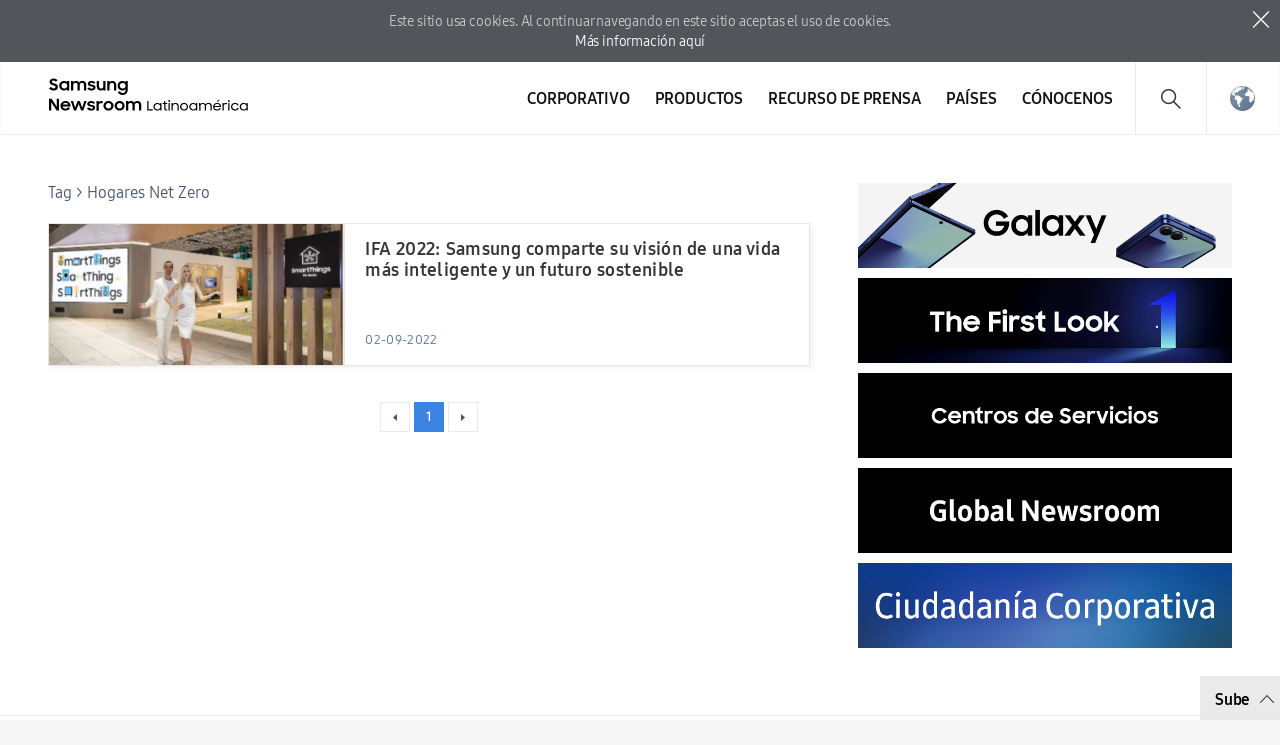

--- FILE ---
content_type: text/html; charset=UTF-8
request_url: https://news.samsung.com/latin/tag/hogares-net-zero
body_size: 13761
content:
<!DOCTYPE html>
<html lang="es-419">
<head>
    <meta name="viewport" content="width=device-width, initial-scale=1.0, minimum-scale=1.0, maximum-scale=3.0, user-scalable=yes" />
    <meta http-equiv="Content-Type" content="text/html; charset=utf-8" />
    <meta http-equiv="X-UA-Compatible" content="IE=edge">
    <meta name="format-detection" content="telephone=no" />

    <link rel="profile" href="http://gmpg.org/xfn/11">
    <link rel="stylesheet" type="text/css" href="https://news.samsung.com/latin/wp-content/themes/sw_newsroom/css/jquery-ui.css" />
    <link rel="stylesheet" href="https://news.samsung.com/latin/wp-content/themes/sw_newsroom/style.css?ver=1.1.7">
    <link rel="shortcut icon" type="image/x-icon" href="https://news.samsung.com/latin/favicon.ico" />
        <title>Hogares Net Zero &#8211; Samsung Newsroom Latinoamérica</title>
<link rel='dns-prefetch' href='//img.global.news.samsung.com' />
<link rel='dns-prefetch' href='//s.w.org' />
<link rel="alternate" type="application/rss+xml" title="Samsung Newsroom Latinoamérica &raquo; Hogares Net Zero Tag Feed" href="https://news.samsung.com/latin/tag/hogares-net-zero/feed" />
		<script type="text/javascript">
			window._wpemojiSettings = {"baseUrl":"https:\/\/s.w.org\/images\/core\/emoji\/11\/72x72\/","ext":".png","svgUrl":"https:\/\/s.w.org\/images\/core\/emoji\/11\/svg\/","svgExt":".svg","source":{"concatemoji":"https:\/\/news.samsung.com\/latin\/wp-includes\/js\/wp-emoji-release.min.js?ver=4.9.28"}};
			!function(e,a,t){var n,r,o,i=a.createElement("canvas"),p=i.getContext&&i.getContext("2d");function s(e,t){var a=String.fromCharCode;p.clearRect(0,0,i.width,i.height),p.fillText(a.apply(this,e),0,0);e=i.toDataURL();return p.clearRect(0,0,i.width,i.height),p.fillText(a.apply(this,t),0,0),e===i.toDataURL()}function c(e){var t=a.createElement("script");t.src=e,t.defer=t.type="text/javascript",a.getElementsByTagName("head")[0].appendChild(t)}for(o=Array("flag","emoji"),t.supports={everything:!0,everythingExceptFlag:!0},r=0;r<o.length;r++)t.supports[o[r]]=function(e){if(!p||!p.fillText)return!1;switch(p.textBaseline="top",p.font="600 32px Arial",e){case"flag":return s([55356,56826,55356,56819],[55356,56826,8203,55356,56819])?!1:!s([55356,57332,56128,56423,56128,56418,56128,56421,56128,56430,56128,56423,56128,56447],[55356,57332,8203,56128,56423,8203,56128,56418,8203,56128,56421,8203,56128,56430,8203,56128,56423,8203,56128,56447]);case"emoji":return!s([55358,56760,9792,65039],[55358,56760,8203,9792,65039])}return!1}(o[r]),t.supports.everything=t.supports.everything&&t.supports[o[r]],"flag"!==o[r]&&(t.supports.everythingExceptFlag=t.supports.everythingExceptFlag&&t.supports[o[r]]);t.supports.everythingExceptFlag=t.supports.everythingExceptFlag&&!t.supports.flag,t.DOMReady=!1,t.readyCallback=function(){t.DOMReady=!0},t.supports.everything||(n=function(){t.readyCallback()},a.addEventListener?(a.addEventListener("DOMContentLoaded",n,!1),e.addEventListener("load",n,!1)):(e.attachEvent("onload",n),a.attachEvent("onreadystatechange",function(){"complete"===a.readyState&&t.readyCallback()})),(n=t.source||{}).concatemoji?c(n.concatemoji):n.wpemoji&&n.twemoji&&(c(n.twemoji),c(n.wpemoji)))}(window,document,window._wpemojiSettings);
		</script>
		<style type="text/css">
img.wp-smiley,
img.emoji {
	display: inline !important;
	border: none !important;
	box-shadow: none !important;
	height: 1em !important;
	width: 1em !important;
	margin: 0 .07em !important;
	vertical-align: -0.1em !important;
	background: none !important;
	padding: 0 !important;
}
</style>
<link rel='stylesheet' id='mb.miniAudioPlayer.css-css'  href='https://news.samsung.com/latin/wp-content/plugins/wp-miniaudioplayer/css/miniplayer.css?ver=1.8.10' type='text/css' media='screen' />
<link rel='stylesheet' id='sw_newsroom_nationlist_style-css'  href='https://img.global.news.samsung.com/image/nation/nation_new.css?ver=4.9.28' type='text/css' media='all' />
<script type='text/javascript' src='https://news.samsung.com/latin/wp-includes/js/jquery/jquery.js?ver=1.12.4'></script>
<script type='text/javascript' src='https://news.samsung.com/latin/wp-includes/js/jquery/jquery-migrate.min.js?ver=1.4.1'></script>
<script type='text/javascript' src='https://news.samsung.com/latin/wp-content/plugins/wp-miniaudioplayer/js/jquery.mb.miniAudioPlayer.min.js?ver=1.8.10'></script>
<script type='text/javascript' src='https://news.samsung.com/latin/wp-content/plugins/wp-miniaudioplayer/js/map_overwrite_default_me.js?ver=1.8.10'></script>
<script type='text/javascript' src='https://news.samsung.com/latin/wp-content/themes/sw_newsroom/js/jquery.dotdotdot.min.js?ver=4.9.28'></script>
<script type='text/javascript' src='https://news.samsung.com/latin/wp-content/themes/sw_newsroom/js/jquery.touchSwipe.min.js?ver=4.9.28'></script>
<script type='text/javascript' src='https://news.samsung.com/latin/wp-content/themes/sw_newsroom/js/jquery.sw.js?ver=4.9.28'></script>
<link rel='https://api.w.org/' href='https://news.samsung.com/latin/wp-json/' />
<link rel='shortlink' href='https://bit.ly/3wQznDS' />

<!-- start miniAudioPlayer custom CSS -->

<style id="map_custom_css">
       

/* DO NOT REMOVE OR MODIFY */
/*{'skinName': 'mySkin', 'borderRadius': 5, 'main': 'rgb(255, 217, 102)', 'secondary': 'rgb(68, 68, 68)', 'playerPadding': 0}*/
/* END - DO NOT REMOVE OR MODIFY */
/*++++++++++++++++++++++++++++++++++++++++++++++++++
Copyright (c) 2001-2014. Matteo Bicocchi (Pupunzi);
http://pupunzi.com/mb.components/mb.miniAudioPlayer/demo/skinMaker.html

Skin name: mySkin
borderRadius: 5
background: rgb(255, 217, 102)
icons: rgb(68, 68, 68)
border: rgb(55, 55, 55)
borderLeft: rgb(255, 230, 153)
borderRight: rgb(255, 204, 51)
mute: rgba(68, 68, 68, 0.4)
download: rgba(255, 217, 102, 0.4)
downloadHover: rgb(255, 217, 102)
++++++++++++++++++++++++++++++++++++++++++++++++++*/

/* Older browser (IE8) - not supporting rgba() */
.mbMiniPlayer.mySkin .playerTable span{background-color:#ffd966}
.mbMiniPlayer.mySkin .playerTable span.map_play{border-left:1px solid #ffd966;}
.mbMiniPlayer.mySkin .playerTable span.map_volume{border-right:1px solid #ffd966;}
.mbMiniPlayer.mySkin .playerTable span.map_volume.mute{color: #444444;}
.mbMiniPlayer.mySkin .map_download{color: #444444;}
.mbMiniPlayer.mySkin .map_download:hover{color: #444444;}
.mbMiniPlayer.mySkin .playerTable span{color: #444444;}
.mbMiniPlayer.mySkin .playerTable {border: 1px solid #444444 !important;}

/*++++++++++++++++++++++++++++++++++++++++++++++++*/

.mbMiniPlayer.mySkin .playerTable{background-color:transparent; border-radius:5px !important;}
.mbMiniPlayer.mySkin .playerTable span{background-color:rgb(255, 217, 102); padding:3px !important; font-size: 20px;}
.mbMiniPlayer.mySkin .playerTable span.map_time{ font-size: 12px !important; width: 50px !important}
.mbMiniPlayer.mySkin .playerTable span.map_title{ padding:4px !important}
.mbMiniPlayer.mySkin .playerTable span.map_play{border-left:1px solid rgb(255, 204, 51); border-radius:0 4px 4px 0 !important;}
.mbMiniPlayer.mySkin .playerTable span.map_volume{padding-left:6px !important}
.mbMiniPlayer.mySkin .playerTable span.map_volume{border-right:1px solid rgb(255, 230, 153); border-radius:4px 0 0 4px !important;}
.mbMiniPlayer.mySkin .playerTable span.map_volume.mute{color: rgba(68, 68, 68, 0.4);}
.mbMiniPlayer.mySkin .map_download{color: rgba(255, 217, 102, 0.4);}
.mbMiniPlayer.mySkin .map_download:hover{color: rgb(255, 217, 102);}
.mbMiniPlayer.mySkin .playerTable span{color: rgb(68, 68, 68);text-shadow: none!important;}
.mbMiniPlayer.mySkin .playerTable span{color: rgb(68, 68, 68);}
.mbMiniPlayer.mySkin .playerTable {border: 1px solid rgb(55, 55, 55) !important;}
.mbMiniPlayer.mySkin .playerTable span.map_title{color: #000; text-shadow:none!important}
.mbMiniPlayer.mySkin .playerTable .jp-load-bar{background-color:rgba(255, 217, 102, 0.3);}
.mbMiniPlayer.mySkin .playerTable .jp-play-bar{background-color:#ffd966;}
.mbMiniPlayer.mySkin .playerTable span.map_volumeLevel a{background-color:rgb(94, 94, 94); height:80%!important }
.mbMiniPlayer.mySkin .playerTable span.map_volumeLevel a.sel{background-color:#444444;}
.mbMiniPlayer.mySkin  span.map_download{font-size:50px !important;}
/* Wordpress playlist select */
.map_pl_container .pl_item.sel{background-color:#ffd966 !important; color: #444444}
/*++++++++++++++++++++++++++++++++++++++++++++++++*/

</style>
	
<!-- end miniAudioPlayer custom CSS -->
	
    <meta property="og:title" content="SAMSUNG NEWSROOM" /><meta property="og:image" content="https://news.samsung.com/latin/wp-content/themes/sw_newsroom/images/default_image.png" /><meta property="og:url" content="https://news.samsung.com/latin" /><meta property="og:description" content="todas las últimas noticias, hechos clave e historias inspiradoras sobre Samsung Electronics." /><meta name="robots" content="noindex" /><!-- Google tag (gtag.js) -->
<script async src="https://www.googletagmanager.com/gtag/js?id=G-CFPG1FT2Z5"></script>
<script>
    window.dataLayer = window.dataLayer || [];
    function gtag(){dataLayer.push(arguments);}
    gtag('js', new Date());

    gtag('config', 'G-CFPG1FT2Z5',{
        'cookie_expires': 31536000 ,  // 1 year
        'anonymize_ip': true
    });
</script><meta name="keywords" content="" /><meta name="description" content="" /></head>
<body>
<div class="cookie_info hide">
    <p>
        Este sitio usa cookies. Al continuar navegando en este sitio aceptas el uso de cookies. <span class="block"></span><a href="https://www.samsung.com/latin/info/privacy/" target="_blank" title="Nueva ventana se abre">Más información aquí</a>
    </p>
    <button type="button" class="btn_close">close</button>
</div>
<div id="wrapper">
    <div id="header">
        <div class="notice_banner" style="display:none;">
            <div class="inner">
                <p class="notice">
                    Los videos de Samsung Newsroom ya no serán compatibles con Internet Explorer.
                    Por favor, intente con un tipo diferente de <a href="https://www.youtube.com/supported_browsers" target="_blank">navegador web</a>.</p>
                <button type="button" class="btn_notice_close">close</button>
            </div>
        </div>
        <div class="header_inner">
                        <p class="logo">
                <a href="https://news.samsung.com/latin/">
                    <svg id="레이어_1" data-name="레이어 1" xmlns="http://www.w3.org/2000/svg" viewBox="0 0 232 48"><defs><style>.cls-1{fill:none;}</style></defs><rect class="cls-1" width="232" height="48"/><path d="M5.45,17a6.49,6.49,0,0,1-3.19-.72A8.4,8.4,0,0,1,0,14.5l2.37-1.79a3.94,3.94,0,0,0,1.32,1.34,3.34,3.34,0,0,0,1.74.47A2.11,2.11,0,0,0,7,14a1.78,1.78,0,0,0,.55-1.27A1.12,1.12,0,0,0,7.31,12a2.23,2.23,0,0,0-.65-.51,5.8,5.8,0,0,0-.93-.38l-1.08-.34c-.47-.14-1-.3-1.42-.48A4.72,4.72,0,0,1,2,9.57,3.55,3.55,0,0,1,1,8.49,3.37,3.37,0,0,1,.69,6.88,3.42,3.42,0,0,1,1,5.36,3.84,3.84,0,0,1,2,4.12,4.56,4.56,0,0,1,3.47,3.3,5.52,5.52,0,0,1,5.32,3a7.05,7.05,0,0,1,1.52.15,6.93,6.93,0,0,1,1.24.42,5.59,5.59,0,0,1,1,.64A7.65,7.65,0,0,1,10,5L7.86,6.69A2.85,2.85,0,0,0,5.34,5.31a2.11,2.11,0,0,0-1.46.45,1.42,1.42,0,0,0-.49,1.1,1,1,0,0,0,.22.68,2.32,2.32,0,0,0,.63.5,5.19,5.19,0,0,0,.91.38l1.09.35c.47.15.94.32,1.42.51A5.35,5.35,0,0,1,9,10a3.66,3.66,0,0,1,.95,1.12,3.4,3.4,0,0,1,.36,1.64A4,4,0,0,1,10,14.34,4.06,4.06,0,0,1,9,15.69a4.69,4.69,0,0,1-1.51,1A5.47,5.47,0,0,1,5.45,17Z"/><path d="M17.37,17a5.34,5.34,0,0,1-2-.38,5.4,5.4,0,0,1-1.77-1.09,5.53,5.53,0,0,1-1.26-1.76,5.64,5.64,0,0,1-.48-2.37A5.63,5.63,0,0,1,12.33,9a5.23,5.23,0,0,1,1.24-1.76,5.37,5.37,0,0,1,1.78-1.1,5.83,5.83,0,0,1,2.06-.38,5.23,5.23,0,0,1,2,.4A4.32,4.32,0,0,1,21,7.27V5.79h2.58V17H21V15.39a4.15,4.15,0,0,1-1.57,1.18A4.87,4.87,0,0,1,17.37,17Zm.42-2.37a3.47,3.47,0,0,0,1.34-.25,3.07,3.07,0,0,0,1.05-.7,3.53,3.53,0,0,0,.7-1,3.23,3.23,0,0,0,0-2.54,3.35,3.35,0,0,0-.7-1,3.2,3.2,0,0,0-1.05-.69,3.69,3.69,0,0,0-2.67,0,3.31,3.31,0,0,0-1.08.68,3.05,3.05,0,0,0-.72,1,3.25,3.25,0,0,0-.26,1.28,3.22,3.22,0,0,0,.26,1.28,3.07,3.07,0,0,0,.72,1,3.33,3.33,0,0,0,1.08.69A3.46,3.46,0,0,0,17.79,14.63Z"/><path d="M25.63,5.79h2.56V7.24a3.84,3.84,0,0,1,1.35-1.07,4.09,4.09,0,0,1,1.85-.4,4.62,4.62,0,0,1,2.23.5A3.52,3.52,0,0,1,35,7.68a4.24,4.24,0,0,1,1.52-1.39A5.09,5.09,0,0,1,42.1,7a4.78,4.78,0,0,1,1.15,3.37V17H40.61V10.61A2.83,2.83,0,0,0,40,8.71,2.29,2.29,0,0,0,38.18,8a2.4,2.4,0,0,0-1.76.71,3,3,0,0,0-.71,2.15V17H33.09V10.53a2.74,2.74,0,0,0-.59-1.85A2.25,2.25,0,0,0,30.74,8a2.42,2.42,0,0,0-1.81.73,3,3,0,0,0-.72,2.19V17H25.63Z"/><path d="M49.41,17a6.18,6.18,0,0,1-3.08-.69,4.68,4.68,0,0,1-1.9-2l2.39-1.08a2.83,2.83,0,0,0,1.09,1.13,3.23,3.23,0,0,0,1.61.39A2.25,2.25,0,0,0,51,14.38a1.15,1.15,0,0,0,.47-.91.59.59,0,0,0-.22-.48,1.89,1.89,0,0,0-.57-.31,4.12,4.12,0,0,0-.83-.23l-1-.2c-.48-.1-1-.22-1.42-.35a4.51,4.51,0,0,1-1.26-.56,2.87,2.87,0,0,1-.89-.91,2.73,2.73,0,0,1,0-2.62,3.16,3.16,0,0,1,.89-1A4.11,4.11,0,0,1,47.48,6a5.78,5.78,0,0,1,1.81-.27,5.63,5.63,0,0,1,2.8.63,4.64,4.64,0,0,1,1.77,1.69l-2.2,1a2.54,2.54,0,0,0-.95-.89,3,3,0,0,0-1.42-.32,2.22,2.22,0,0,0-1.36.34,1,1,0,0,0-.44.81c0,.35.22.6.65.75a15.61,15.61,0,0,0,1.92.49,11.51,11.51,0,0,1,1.38.33,5.06,5.06,0,0,1,1.27.57,2.79,2.79,0,0,1,.93.91,2.53,2.53,0,0,1,.36,1.4,2.88,2.88,0,0,1-.27,1.17,3.4,3.4,0,0,1-.83,1.13,4.34,4.34,0,0,1-1.43.85A5.74,5.74,0,0,1,49.41,17Z"/><path d="M65.57,17H63v-1.4a3.82,3.82,0,0,1-1.34,1,4.27,4.27,0,0,1-1.88.38,4.08,4.08,0,0,1-3.14-1.24,4.82,4.82,0,0,1-1.16-3.45V5.79h2.62V12a3.18,3.18,0,0,0,.58,2,2.17,2.17,0,0,0,1.81.73A2.32,2.32,0,0,0,62.28,14,3.16,3.16,0,0,0,63,11.79v-6h2.58Z"/><path d="M67.63,5.79H70.2V7.32A4.06,4.06,0,0,1,71.6,6.2a4.23,4.23,0,0,1,1.94-.43A4.32,4.32,0,0,1,76.81,7,4.85,4.85,0,0,1,78,10.47V17H75.36V10.76a3,3,0,0,0-.63-2A2.36,2.36,0,0,0,72.84,8,2.54,2.54,0,0,0,71,8.78a3,3,0,0,0-.75,2.2v6H67.63Z"/><path d="M88.75,15.28a4.14,4.14,0,0,1-1.57,1.26A4.69,4.69,0,0,1,85.1,17a5.68,5.68,0,0,1-3.77-1.47,5.53,5.53,0,0,1-1.26-1.76,5.64,5.64,0,0,1-.48-2.37A5.63,5.63,0,0,1,80.06,9,5.23,5.23,0,0,1,81.3,7.25a5.37,5.37,0,0,1,1.78-1.1,5.83,5.83,0,0,1,2.06-.38,4.76,4.76,0,0,1,2,.44,4.22,4.22,0,0,1,1.55,1.16V5.79h2.58V16.56a6.3,6.3,0,0,1-.37,2.19,5,5,0,0,1-2.91,3,6.43,6.43,0,0,1-2.49.44,7.58,7.58,0,0,1-2-.23,6.26,6.26,0,0,1-1.6-.67,5.63,5.63,0,0,1-1.24-1A6.18,6.18,0,0,1,79.8,19l2.29-1.39a5,5,0,0,0,1.38,1.68,3.53,3.53,0,0,0,2.11.55,3.34,3.34,0,0,0,1.32-.26,3.18,3.18,0,0,0,1-.71,3.28,3.28,0,0,0,.63-1,3.47,3.47,0,0,0,.22-1.23Zm-3.23-.65a3.47,3.47,0,0,0,1.34-.25,3.07,3.07,0,0,0,1-.7,3.53,3.53,0,0,0,.7-1,3.23,3.23,0,0,0,0-2.54,3.35,3.35,0,0,0-.7-1,3.2,3.2,0,0,0-1-.69,3.69,3.69,0,0,0-2.67,0,3.31,3.31,0,0,0-1.08.68,3.05,3.05,0,0,0-.72,1,3.25,3.25,0,0,0-.26,1.28,3.22,3.22,0,0,0,.26,1.28,3.07,3.07,0,0,0,.72,1,3.33,3.33,0,0,0,1.08.69A3.46,3.46,0,0,0,85.52,14.63Z"/><path d="M0,26.52H3L9,36V26.52h2.61v14H8.83L2.6,30.67V40.5H0Z"/><path d="M19.19,40.52a6.63,6.63,0,0,1-2.41-.43,5.57,5.57,0,0,1-1.87-1.2,5.25,5.25,0,0,1-1.21-1.78,5.69,5.69,0,0,1-.43-2.18,5.51,5.51,0,0,1,.45-2.22A5.37,5.37,0,0,1,15,30.92a6,6,0,0,1,1.85-1.2,5.76,5.76,0,0,1,2.28-.44,6.44,6.44,0,0,1,2.31.4,5.48,5.48,0,0,1,1.83,1.13,5.33,5.33,0,0,1,1.2,1.72,5.23,5.23,0,0,1,.43,2.15v.92H15.74a3.31,3.31,0,0,0,1.17,1.91,3.48,3.48,0,0,0,2.28.73,3.34,3.34,0,0,0,1.9-.54,3.3,3.3,0,0,0,1.2-1.43l2.13,1.22a5.61,5.61,0,0,1-5.23,3Zm-.1-9a3.89,3.89,0,0,0-2,.51,2.89,2.89,0,0,0-1.19,1.36h6.36A2.44,2.44,0,0,0,21.12,32,4,4,0,0,0,19.09,31.56Z"/><path d="M25.22,29.3h2.65L30.34,37l2.81-7.71h2.57L38.48,37,41,29.3h2.63L39.74,40.5H37.25l-2.83-7.76L31.5,40.5H29Z"/><path d="M49,40.52a6.18,6.18,0,0,1-3.08-.69,4.71,4.71,0,0,1-1.9-2l2.39-1.08a2.85,2.85,0,0,0,1.1,1.13,3.1,3.1,0,0,0,1.61.4,2.24,2.24,0,0,0,1.43-.39A1.13,1.13,0,0,0,51,37a.57.57,0,0,0-.22-.47,2.18,2.18,0,0,0-.57-.32,5,5,0,0,0-.84-.23l-1-.2c-.49-.1-1-.21-1.43-.35a4.65,4.65,0,0,1-1.26-.56,2.8,2.8,0,0,1-.9-.91,2.58,2.58,0,0,1-.34-1.39,2.63,2.63,0,0,1,.32-1.24,3.37,3.37,0,0,1,.89-1,4.45,4.45,0,0,1,1.39-.72,6,6,0,0,1,1.81-.26,5.66,5.66,0,0,1,2.8.62,4.67,4.67,0,0,1,1.77,1.7l-2.2,1a2.43,2.43,0,0,0-1-.89,2.94,2.94,0,0,0-1.41-.33,2.17,2.17,0,0,0-1.36.35,1,1,0,0,0-.45.8c0,.36.22.61.66.76a15.69,15.69,0,0,0,1.91.48c.46.09.92.2,1.39.34a5.06,5.06,0,0,1,1.27.57,2.79,2.79,0,0,1,.93.91,2.53,2.53,0,0,1,.36,1.4,2.92,2.92,0,0,1-.27,1.18,3.5,3.5,0,0,1-.83,1.13,4.45,4.45,0,0,1-1.43.85A5.84,5.84,0,0,1,49,40.52Z"/><path d="M55.18,29.3h2.56V31a2.89,2.89,0,0,1,2.87-1.66,4.23,4.23,0,0,1,1.11.13,3.77,3.77,0,0,1,.87.35l-1,2.45a2.74,2.74,0,0,0-.64-.32,2.91,2.91,0,0,0-.91-.12,2.17,2.17,0,0,0-1.71.64,3.05,3.05,0,0,0-.59,2.09v6H55.18Z"/><path d="M69,40.52a6.07,6.07,0,0,1-2.27-.43,5.68,5.68,0,0,1-1.85-1.2,5.62,5.62,0,0,1-1.24-1.8,5.35,5.35,0,0,1-.45-2.18,5.42,5.42,0,0,1,.45-2.21,5.58,5.58,0,0,1,1.24-1.79,5.68,5.68,0,0,1,1.85-1.2,5.93,5.93,0,0,1,6.37,1.2,5.61,5.61,0,0,1,1.25,1.79,5.42,5.42,0,0,1,.45,2.21,5.35,5.35,0,0,1-.45,2.18,5.65,5.65,0,0,1-1.25,1.8,5.86,5.86,0,0,1-1.84,1.2A6.1,6.1,0,0,1,69,40.52Zm0-2.43a3.43,3.43,0,0,0,1.28-.25,3.33,3.33,0,0,0,1-.69,2.93,2.93,0,0,0,.69-1,3.2,3.2,0,0,0,0-2.48,3,3,0,0,0-.69-1,3.48,3.48,0,0,0-1-.68A3.25,3.25,0,0,0,69,31.71a3.31,3.31,0,0,0-1.3.25,3.36,3.36,0,0,0-1,.68,3.22,3.22,0,0,0-.93,2.27,3.17,3.17,0,0,0,.93,2.24,3.21,3.21,0,0,0,1,.69A3.5,3.5,0,0,0,69,38.09Z"/><path d="M81.91,40.52a6.15,6.15,0,0,1-2.27-.43,5.57,5.57,0,0,1-3.08-3,5.35,5.35,0,0,1-.45-2.18,5.42,5.42,0,0,1,.45-2.21,5.72,5.72,0,0,1,1.23-1.79,5.79,5.79,0,0,1,1.85-1.2,6,6,0,0,1,2.27-.43,5.83,5.83,0,0,1,2.26.43A5.9,5.9,0,0,1,86,30.91a5.58,5.58,0,0,1,1.24,1.79,5.42,5.42,0,0,1,.45,2.21,5.35,5.35,0,0,1-.45,2.18A5.62,5.62,0,0,1,86,38.89a5.9,5.9,0,0,1-1.85,1.2A6,6,0,0,1,81.91,40.52Zm0-2.43a3.36,3.36,0,0,0,1.28-.25,3.22,3.22,0,0,0,1.73-1.7,3.2,3.2,0,0,0,0-2.48,3.28,3.28,0,0,0-.69-1,3.41,3.41,0,0,0-1-.68,3.18,3.18,0,0,0-1.28-.25,3.26,3.26,0,0,0-1.29.25,3.08,3.08,0,0,0-1.72,1.7,3.32,3.32,0,0,0,0,2.48,3.39,3.39,0,0,0,.68,1,3.26,3.26,0,0,0,1,.69A3.45,3.45,0,0,0,81.91,38.09Z"/><path d="M89.32,29.3h2.57v1.44a3.84,3.84,0,0,1,1.35-1.07,4.22,4.22,0,0,1,1.85-.39,4.51,4.51,0,0,1,2.23.5,3.58,3.58,0,0,1,1.41,1.4,4.13,4.13,0,0,1,1.52-1.38,4.36,4.36,0,0,1,2.15-.52,4.43,4.43,0,0,1,3.41,1.23A4.72,4.72,0,0,1,107,33.88V40.5h-2.64V34.12a2.83,2.83,0,0,0-.61-1.9,2.29,2.29,0,0,0-1.82-.7,2.42,2.42,0,0,0-1.77.71,2.93,2.93,0,0,0-.7,2.15V40.5H96.79V34a2.74,2.74,0,0,0-.59-1.85,2.23,2.23,0,0,0-1.76-.67,2.42,2.42,0,0,0-1.81.73,3,3,0,0,0-.72,2.19V40.5H89.32Z"/><path d="M114.07,29.26h1.48v9.8h4.75v1.43h-6.23Z"/><path d="M125.77,40.5a4.57,4.57,0,0,1-1.77-.34,4.45,4.45,0,0,1-2.45-2.37,4.44,4.44,0,0,1-.36-1.79,4.62,4.62,0,0,1,.35-1.8A4.45,4.45,0,0,1,124,31.82a4.67,4.67,0,0,1,1.79-.34,4.11,4.11,0,0,1,1.86.45,3.6,3.6,0,0,1,1.45,1.28V31.49h1.44v9h-1.44V38.82a3.54,3.54,0,0,1-1.46,1.24A4.09,4.09,0,0,1,125.77,40.5Zm.14-1.35a3.26,3.26,0,0,0,1.29-.25,3.21,3.21,0,0,0,1-.67,3.12,3.12,0,0,0,.69-1,3.06,3.06,0,0,0,.26-1.24,3,3,0,0,0-.26-1.23,3.36,3.36,0,0,0-.69-1,3.43,3.43,0,0,0-3.6-.68,3.48,3.48,0,0,0-1,.68,3.36,3.36,0,0,0-.69,1,3,3,0,0,0-.25,1.23,3.05,3.05,0,0,0,.25,1.24,3.12,3.12,0,0,0,.69,1,3.27,3.27,0,0,0,1,.67A3.2,3.2,0,0,0,125.91,39.15Z"/><path d="M131.94,31.49h1.57v-1.7l1.44-1v2.7h2.11v1.33H135V37a6.32,6.32,0,0,0,.08,1.09,1.11,1.11,0,0,0,.31.64,1.2,1.2,0,0,0,.64.3,6.42,6.42,0,0,0,1.08.07v1.39h-.22a7.34,7.34,0,0,1-1.63-.16,2.1,2.1,0,0,1-1-.56,2.3,2.3,0,0,1-.53-1.07,8,8,0,0,1-.15-1.69V32.82h-1.57Z"/><path d="M138.38,29.29a1,1,0,0,1,.28-.74,1.06,1.06,0,0,1,1.83.74,1.08,1.08,0,0,1-.28.77,1,1,0,0,1-.78.28,1,1,0,0,1-.77-.28A1,1,0,0,1,138.38,29.29Zm.31,2.2h1.47v9h-1.47Z"/><path d="M142.13,31.49h1.45v1.63a3.37,3.37,0,0,1,1.24-1.19,3.54,3.54,0,0,1,1.8-.45,4.42,4.42,0,0,1,1.59.27,3.26,3.26,0,0,1,1.21.79,3.63,3.63,0,0,1,.76,1.26,4.89,4.89,0,0,1,.27,1.68v5H149V35.55a2.93,2.93,0,0,0-.66-2,2.49,2.49,0,0,0-2-.75,2.86,2.86,0,0,0-1.09.21,2.51,2.51,0,0,0-.87.58,2.63,2.63,0,0,0-.58.9,3,3,0,0,0-.21,1.13v4.88h-1.46Z"/><path d="M156.69,40.5a4.7,4.7,0,0,1-1.81-.34,5,5,0,0,1-1.49-1,4.5,4.5,0,0,1-1-1.43A4.38,4.38,0,0,1,152,36a4.44,4.44,0,0,1,.36-1.79,4.61,4.61,0,0,1,1-1.43,4.8,4.8,0,0,1,1.49-1,4.53,4.53,0,0,1,1.81-.35,4.61,4.61,0,0,1,1.82.35,4.69,4.69,0,0,1,1.49,1A4.43,4.43,0,0,1,161.37,36,4.43,4.43,0,0,1,160,39.2a4.89,4.89,0,0,1-1.49,1A4.79,4.79,0,0,1,156.69,40.5Zm0-1.35a3.22,3.22,0,0,0,2.28-.93,3,3,0,0,0,.69-1A3.09,3.09,0,0,0,159.9,36a3.14,3.14,0,0,0-.24-1.23,3.08,3.08,0,0,0-.69-1,3.25,3.25,0,0,0-1-.68,3.12,3.12,0,0,0-1.26-.25,3.05,3.05,0,0,0-1.24.25,3.25,3.25,0,0,0-1,.68,3.21,3.21,0,0,0-.68,1,3.14,3.14,0,0,0-.24,1.23,3.09,3.09,0,0,0,.24,1.22,3.16,3.16,0,0,0,.68,1,3.09,3.09,0,0,0,1,.68A3.05,3.05,0,0,0,156.69,39.15Z"/><path d="M167.32,40.5a4.62,4.62,0,0,1-1.78-.34,4.39,4.39,0,0,1-2.44-2.37,4.28,4.28,0,0,1-.37-1.79,4.45,4.45,0,0,1,.36-1.8,4.31,4.31,0,0,1,1-1.43,4.6,4.6,0,0,1,1.46-1,4.69,4.69,0,0,1,1.8-.34,4.17,4.17,0,0,1,1.86.45,3.64,3.64,0,0,1,1.44,1.28V31.49h1.45v9h-1.45V38.82a3.51,3.51,0,0,1-1.45,1.24A4.15,4.15,0,0,1,167.32,40.5Zm.13-1.35a3.27,3.27,0,0,0,1.3-.25,3.16,3.16,0,0,0,1-.67,2.84,2.84,0,0,0,.69-1,3.06,3.06,0,0,0,.26-1.24,3.19,3.19,0,0,0-.95-2.24,3.36,3.36,0,0,0-1-.68,3.46,3.46,0,0,0-1.3-.24,3.29,3.29,0,0,0-1.26.24,3.36,3.36,0,0,0-1,.68,3.21,3.21,0,0,0-.7,1,3,3,0,0,0-.25,1.23,3.05,3.05,0,0,0,.25,1.24,3,3,0,0,0,.7,1,3.16,3.16,0,0,0,1,.67A3.12,3.12,0,0,0,167.45,39.15Z"/><path d="M174.13,31.49h1.44V33a3.17,3.17,0,0,1,1.18-1.12,3.42,3.42,0,0,1,1.7-.4,3.59,3.59,0,0,1,2,.52,3.14,3.14,0,0,1,1.18,1.37A3.47,3.47,0,0,1,182.92,32a3.6,3.6,0,0,1,2-.52,4.87,4.87,0,0,1,1.69.27,3.39,3.39,0,0,1,1.22.77,3.22,3.22,0,0,1,.75,1.2,4.81,4.81,0,0,1,.25,1.56v5.21H187.3V35.28a2.36,2.36,0,0,0-2.55-2.51,2.79,2.79,0,0,0-1,.18,2.29,2.29,0,0,0-.83.52,2.39,2.39,0,0,0-.54.83,2.8,2.8,0,0,0-.2,1.12v5.07h-1.48V35.15a2.33,2.33,0,0,0-.65-1.73,2.48,2.48,0,0,0-1.81-.65,2.76,2.76,0,0,0-1,.19,2.35,2.35,0,0,0-1.39,1.41,3.06,3.06,0,0,0-.2,1.17v5h-1.46Z"/><path d="M195.13,40.5a5.25,5.25,0,0,1-1.95-.34,4.25,4.25,0,0,1-1.5-.94,4,4,0,0,1-1-1.41,4.54,4.54,0,0,1-.34-1.77,4.69,4.69,0,0,1,.35-1.8,4.41,4.41,0,0,1,2.46-2.41,4.77,4.77,0,0,1,1.86-.35,5.17,5.17,0,0,1,1.83.31,4.26,4.26,0,0,1,1.46.87,4.17,4.17,0,0,1,1,1.36,4.05,4.05,0,0,1,.35,1.73v.57h-7.85a3.39,3.39,0,0,0,.34,1.17,3.15,3.15,0,0,0,.71.91,3.21,3.21,0,0,0,1,.59,3.6,3.6,0,0,0,1.25.21,3.16,3.16,0,0,0,1.84-.52,3.31,3.31,0,0,0,1.16-1.39l1.24.66a4.75,4.75,0,0,1-1.66,1.88A4.67,4.67,0,0,1,195.13,40.5Zm-.08-7.71a3.7,3.7,0,0,0-1.12.16,3.58,3.58,0,0,0-.94.46,2.78,2.78,0,0,0-.7.71,3,3,0,0,0-.41.89h6.29a2.54,2.54,0,0,0-1-1.63A3.49,3.49,0,0,0,195.05,32.79Zm1.32-5H198l-2.25,2.5h-1.15Z"/><path d="M201.31,31.49h1.44v1.3a2.34,2.34,0,0,1,2.28-1.3,3.26,3.26,0,0,1,1,.14,4.34,4.34,0,0,1,.75.31l-.61,1.37a4.74,4.74,0,0,0-.54-.29,2.43,2.43,0,0,0-.83-.11,1.92,1.92,0,0,0-1.47.6,2.73,2.73,0,0,0-.56,1.9V37.1c0,.3,0,.61,0,.91v2.48h-1.48Z"/><path d="M207.7,29.29a1,1,0,0,1,1.05-1,1,1,0,0,1,.78.28,1,1,0,0,1,.28.74,1,1,0,0,1-.28.77,1.21,1.21,0,0,1-1.55,0A1.08,1.08,0,0,1,207.7,29.29Zm.31,2.2h1.48v9H208Z"/><path d="M215.82,40.5a5,5,0,0,1-1.87-.35,4.67,4.67,0,0,1-1.5-1,4.08,4.08,0,0,1-1-1.43,4.47,4.47,0,0,1,0-3.54,4.45,4.45,0,0,1,2.5-2.39,5,5,0,0,1,1.85-.34,4.6,4.6,0,0,1,1.4.2,4.4,4.4,0,0,1,1.2.56,4.33,4.33,0,0,1,1,.86,4.5,4.5,0,0,1,.67,1.11l-1.31.52a3.21,3.21,0,0,0-1.16-1.4,3.13,3.13,0,0,0-1.76-.5,3.26,3.26,0,0,0-1.29.25,3.41,3.41,0,0,0-1,.67,3.1,3.1,0,0,0-.68,1,3.22,3.22,0,0,0-.24,1.24,3.09,3.09,0,0,0,.24,1.22,3.19,3.19,0,0,0,.69,1,3.08,3.08,0,0,0,1,.68,3.27,3.27,0,0,0,1.3.25,2.94,2.94,0,0,0,1.82-.55,3.34,3.34,0,0,0,1.1-1.37l1.34.55a4.76,4.76,0,0,1-.67,1.1,4.33,4.33,0,0,1-.95.86,4.47,4.47,0,0,1-1.21.56A4.91,4.91,0,0,1,215.82,40.5Z"/><path d="M225.82,40.5a4.62,4.62,0,0,1-1.78-.34,4.39,4.39,0,0,1-2.44-2.37,4.28,4.28,0,0,1-.37-1.79,4.45,4.45,0,0,1,.36-1.8,4.31,4.31,0,0,1,1-1.43,4.6,4.6,0,0,1,1.46-1,4.69,4.69,0,0,1,1.8-.34,4.17,4.17,0,0,1,1.86.45,3.64,3.64,0,0,1,1.44,1.28V31.49h1.45v9h-1.45V38.82a3.51,3.51,0,0,1-1.45,1.24A4.15,4.15,0,0,1,225.82,40.5Zm.13-1.35a3.27,3.27,0,0,0,1.3-.25,3.16,3.16,0,0,0,1-.67,2.84,2.84,0,0,0,.69-1,3.06,3.06,0,0,0,.26-1.24,3.19,3.19,0,0,0-.95-2.24,3.36,3.36,0,0,0-1-.68,3.46,3.46,0,0,0-1.3-.24,3.29,3.29,0,0,0-1.26.24,3.36,3.36,0,0,0-1,.68,3.21,3.21,0,0,0-.7,1,3,3,0,0,0-.25,1.23,3.05,3.05,0,0,0,.25,1.24,3,3,0,0,0,.7,1,3.16,3.16,0,0,0,1,.67A3.12,3.12,0,0,0,226,39.15Z"/></svg>                </a>
            </p>


            <a class="skip_nav" href="#content_wrap">skip to content</a>
            <div class="mobile_btn">
                <button class="btn_gnb_search">Search open</button>
                <button class="btn_gnb_open">Menu open</button>
            </div>

            <!-- gnb -->
            <div id="gnb" class="clearfix view_web">
                <nav class="nav">
                    <ul id="menu-top_menu" class="main-menu"><li id="menu-item-27" class="menu-item menu-item-type-taxonomy menu-item-object-category menu-item-has-children menu-item-27"><a href="https://news.samsung.com/latin/category/corporate">Corporativo</a>
<ul class="sub-menu">
	<li id="menu-item-28" class="menu-item menu-item-type-taxonomy menu-item-object-category menu-item-28"><a href="https://news.samsung.com/latin/category/corporate/citizenship">Ciudadanía Corporativa</a></li>
	<li id="menu-item-32" class="menu-item menu-item-type-taxonomy menu-item-object-category menu-item-32"><a href="https://news.samsung.com/latin/category/corporate/technology">Tecnología</a></li>
	<li id="menu-item-50" class="menu-item menu-item-type-taxonomy menu-item-object-category menu-item-50"><a href="https://news.samsung.com/latin/category/corporate/others">Otros</a></li>
</ul>
</li>
<li id="menu-item-41" class="menu-item menu-item-type-taxonomy menu-item-object-category menu-item-has-children menu-item-41"><a href="https://news.samsung.com/latin/category/products">Productos</a>
<ul class="sub-menu">
	<li id="menu-item-45" class="menu-item menu-item-type-taxonomy menu-item-object-category menu-item-45"><a href="https://news.samsung.com/latin/category/products/mobile">Móvil</a></li>
	<li id="menu-item-48" class="menu-item menu-item-type-taxonomy menu-item-object-category menu-item-48"><a href="https://news.samsung.com/latin/category/products/tv-audio">TV y Audio</a></li>
	<li id="menu-item-44" class="menu-item menu-item-type-taxonomy menu-item-object-category menu-item-44"><a href="https://news.samsung.com/latin/category/products/home-appliances">Electrodomésticos</a></li>
	<li id="menu-item-42" class="menu-item menu-item-type-taxonomy menu-item-object-category menu-item-42"><a href="https://news.samsung.com/latin/category/products/b2b">B2B</a></li>
	<li id="menu-item-51" class="menu-item menu-item-type-taxonomy menu-item-object-category menu-item-51"><a href="https://news.samsung.com/latin/category/products/others-products">Otros</a></li>
</ul>
</li>
<li id="menu-item-33" class="menu-item menu-item-type-taxonomy menu-item-object-category menu-item-has-children menu-item-33"><a href="https://news.samsung.com/latin/category/press-resources">Recurso de Prensa</a>
<ul class="sub-menu">
	<li id="menu-item-39" class="menu-item menu-item-type-taxonomy menu-item-object-category menu-item-39"><a href="https://news.samsung.com/latin/category/press-resources/press-release">Notas de Prensa</a></li>
	<li id="menu-item-35" class="menu-item menu-item-type-taxonomy menu-item-object-category menu-item-has-children menu-item-35"><a href="https://news.samsung.com/latin/category/press-resources/issues-facts">Comunicados Especiales</a>
	<ul class="sub-menu">
		<li id="menu-item-37" class="menu-item menu-item-type-taxonomy menu-item-object-category menu-item-37"><a href="https://news.samsung.com/latin/category/press-resources/issues-facts/statements">Declaraciones</a></li>
		<li id="menu-item-1376" class="menu-item menu-item-type-post_type menu-item-object-page menu-item-1376"><a href="https://news.samsung.com/latin/preguntas-frecuentes">Preguntas Frecuentes</a></li>
	</ul>
</li>
	<li id="menu-item-1478" class="menu-item menu-item-type-custom menu-item-object-custom menu-item-1478"><a target="_blank" href="https://www.youtube.com/user/SamsungLatin">Video</a></li>
	<li id="menu-item-38" class="menu-item menu-item-type-taxonomy menu-item-object-category menu-item-38"><a href="https://news.samsung.com/latin/category/press-resources/photo">Foto</a></li>
	<li id="menu-item-34" class="menu-item menu-item-type-taxonomy menu-item-object-category menu-item-34"><a href="https://news.samsung.com/latin/category/press-resources/infographics">Infografías</a></li>
</ul>
</li>
<li id="menu-item-1011" class="menu-item menu-item-type-custom menu-item-object-custom menu-item-has-children menu-item-1011"><a href="https://news.samsung.com/latin/country">PAÍSES</a>
<ul class="sub-menu">
	<li id="menu-item-1010" class="menu-item menu-item-type-custom menu-item-object-custom menu-item-1010"><a href="https://news.samsung.com/latin/country?cd=costa-rica">Costa Rica</a></li>
	<li id="menu-item-1012" class="menu-item menu-item-type-custom menu-item-object-custom menu-item-1012"><a href="https://news.samsung.com/latin/country?cd=ecuador">Ecuador</a></li>
	<li id="menu-item-1013" class="menu-item menu-item-type-custom menu-item-object-custom menu-item-1013"><a href="https://news.samsung.com/latin/country?cd=el-salvador">El Salvador</a></li>
	<li id="menu-item-1014" class="menu-item menu-item-type-custom menu-item-object-custom menu-item-1014"><a href="https://news.samsung.com/latin/country?cd=guatemala">Guatemala</a></li>
	<li id="menu-item-1015" class="menu-item menu-item-type-custom menu-item-object-custom menu-item-1015"><a href="https://news.samsung.com/latin/country?cd=honduras">Honduras</a></li>
	<li id="menu-item-1017" class="menu-item menu-item-type-custom menu-item-object-custom menu-item-1017"><a href="https://news.samsung.com/latin/country?cd=nicaragua">Nicaragua</a></li>
	<li id="menu-item-1018" class="menu-item menu-item-type-custom menu-item-object-custom menu-item-1018"><a href="https://news.samsung.com/latin/country?cd=panama">Panamá</a></li>
	<li id="menu-item-23449" class="menu-item menu-item-type-custom menu-item-object-custom menu-item-23449"><a href="https://news.samsung.com/latin/country?cd=paraguay">Paraguay</a></li>
	<li id="menu-item-1016" class="menu-item menu-item-type-custom menu-item-object-custom menu-item-1016"><a href="https://news.samsung.com/latin/country?cd=puerto-rico">Puerto Rico</a></li>
	<li id="menu-item-1019" class="menu-item menu-item-type-custom menu-item-object-custom menu-item-1019"><a href="https://news.samsung.com/latin/country?cd=dominican-republic">República Dominicana</a></li>
	<li id="menu-item-23450" class="menu-item menu-item-type-custom menu-item-object-custom menu-item-23450"><a href="https://news.samsung.com/latin/country?cd=uruguay">Uruguay</a></li>
	<li id="menu-item-1020" class="menu-item menu-item-type-custom menu-item-object-custom menu-item-1020"><a href="https://news.samsung.com/latin/country?cd=venezuela">Venezuela</a></li>
</ul>
</li>
<li id="menu-item-52" class="menu-item menu-item-type-custom menu-item-object-custom menu-item-has-children menu-item-52"><a href="https://news.samsung.com/latin/overview">Cónocenos</a>
<ul class="sub-menu">
	<li id="menu-item-54" class="menu-item menu-item-type-post_type menu-item-object-page menu-item-54"><a href="https://news.samsung.com/latin/overview">Visión General</a></li>
	<li id="menu-item-53" class="menu-item menu-item-type-post_type menu-item-object-page menu-item-53"><a href="https://news.samsung.com/latin/fast-facts">Datos Rápidos</a></li>
</ul>
</li>
</ul>                </nav>

                <div class="web_btn">
                    <button class="btn_gnb_search">Search open/close</button>
                </div>
            </div> <!-- .gnb -->

            <!-- Search -->
            <div class="top_search">
                <form role="search" method="get" id="searchform" name="searchform" action="https://news.samsung.com/latin/">
                    <fieldset>
                        <div class="srh_box">
                            <label for="query">Búsqueda</label>
                            <input type="text" id="query" placeholder="Búsqueda" value="" name="s" />
                            <input type="hidden" id="st" name="st" value="d" />
                            <input type="hidden" id="ct" name="ct" value="all" />
                            <input type="hidden" id="rd" name="rd" value="4" />
                            <button type="submit" onclick="javascript:searchSubmit();" class="btn_search"></button>
                        </div>
                    </fieldset>
                </form>
                <button type="button" class="open_search_option">Búsqueda avanzada</button>
                <div class="search_option_select_wrap">
                    <div class="search_option_list search_option1">
                        <button type="button" class="select_btn">Día</button>
                        <ul>
                            <li class="option0"><button type="button">Día</button></li>
                            <li class="option1"><button type="button">Cualquier momento</button></li>
                            <li class="option2"><button type="button">Semana pasada</button></li>
                            <li class="option3"><button type="button">último mes</button></li>
                            <li class="option4"><button type="button">último año</button></li>
                            <li class="option5 custom"><button type="button">Rango personalizado</button></li>
                        </ul>
                    </div>
                    <div class="search_option_list search_option2">
                        <button type="button" class="select_btn">Buscar por</button>
                        <ul>
                            <li class="option0"><button type="button">Buscar por</button></li>
                            <li class="option1"><button type="button">Reciente</button></li>
                            <!-- <li class="option2"><button type="button">Relevant</button></li> -->
                            <li class="option3"><button type="button">Popular</button></li>
                        </ul>
                    </div>
                    <div class="search_option_list search_option3">
                        <button type="button" class="select_btn">Tipo de Contenido</button>
                        <ul>
                            <li class="option0"><button type="button">Tipo de Contenido</button></li>
                            <li class="option1"><button type="button">Todos</button></li>
                            <li class="option3"><button type="button">Artículo</button></li>
                            <li class="option2"><button type="button">Nota de Prensa</button></li>
                        </ul>
                    </div>
                </div>
            </div><!-- //.top_search -->

            <!-- calendar -->
            <div class="search_dimm"></div>
            <div class="srch_date">
                <div class="wrap clearfix">
                    <div class="dates date_start date_show">
                        <input type="text" />
                        <div></div>
                    </div>
                    <span class="bar">-</span>
                    <div class="dates date_end">
                        <input type="text" />
                        <div></div>
                    </div>
                </div>
                <div class="btns">
                    <button type="button" class="btn_ok">OK</button>
                    <button type="button" class="btn_cancel">Cancel</button>
                </div>
            </div>

            <div class="top_nation">
                <a class="btn_nation" href="https://news.samsung.com/latin/select-newsroom">Nation choice page link</a>
            </div> <!-- top_nation -->

        </div> <!-- h_wrap -->
    </div> <!-- header -->

<div id="content_wrap">
  <div id="container" class="detail_page">
    <div id="content">

            <p class="route">Tag > Hogares Net Zero</p>
      
      <div class="board_news">
        <ul class="item">

  
              <li id="template_item">
              <a href="https://news.samsung.com/latin/ifa-2022-samsung-comparte-su-vision-de-una-vida-mas-inteligente-y-un-futuro-sostenible">
                <span class="thumb"><span class="thumb_wrap" style="background-image:url(https://img.global.news.samsung.com/latin/wp-content/uploads/2022/09/Captura-de-pantalla-2022-09-01-a-las-3.41.28-p.-m-e1662064949766-703x334.png);background-size:cover;background-position:center;"></span></span>
              </a>
              <div class="inner">
                  <!-- <span class="type">[ Electrodomésticos ]</span> -->
                  <a href="https://news.samsung.com/latin/ifa-2022-samsung-comparte-su-vision-de-una-vida-mas-inteligente-y-un-futuro-sostenible"><span class="title ellipsis">IFA 2022: Samsung comparte su visión de una vida más inteligente y un futuro sostenible</span></a>
                  <div class="meta">
                      <span class="date">02-09-2022</span>
                  </div>
              </div>
          </li>
            </ul>
        <div class="paging">
	      <ul>
        <li><a href="https://news.samsung.com/latin/tag/hogares-net-zero" class="page_prev"> &lsaquo; </a></li><li><a class="on">1</a></li><li class="mobile_view">
	      <span class="on">1</span> / 
	      <span class="back">1</span>
	      </li><li><a href="https://news.samsung.com/latin/tag/hogares-net-zero" class="page_next"> &rsaquo; </a></li></ul></div>        </div><!-- //.board_news -->
    </div><!-- //content -->

    <!-- SIDE -->
    <div id="side">

        <!--  Banner -->
        <div class="banner_area"><a href="https://bit.ly/46EJGOl" class="banner" target="_blank" title="Galaxy Unpacked Foldables 2025"><img src="https://img.global.news.samsung.com/latin/wp-content/uploads/2025/07/Gen-1-Unpacked-July-2025_Galaxy-Banner_704x160.jpg" alt="Galaxy Unpacked Foldables 2025" /></a><a href="https://news.samsung.com/latin/tag/ces-2026" class="banner" target="_blank" title="CES 2026"><img src="https://img.global.news.samsung.com/latin/wp-content/uploads/2025/12/1st-Gen-CES-2026_Banner_704x160px.jpg" alt="CES 2026" /></a><a href="https://bit.ly/3AEe5hy" class="banner" target="_blank" title="Samsung lleva el centro de servicio a tu casa"><img src="https://img.global.news.samsung.com/latin/wp-content/uploads/2020/09/Banner_704x160_centros-de-servicios.jpg" alt="Samsung lleva el centro de servicio a tu casa" /></a><a href="https://news.samsung.com/global/" class="banner" target="_blank" title="Samsung Global Newsroom"><img src="https://img.global.news.samsung.com/latin/wp-content/uploads/2018/11/global_newsroom_banner_onefont.jpg" alt="Samsung Global Newsroom" /></a><a href="http://csr.samsung.com/es-mx/localMain.do" class="banner" target="_blank" title="Ciudadanía Corporativa"><img src="https://img.global.news.samsung.com/latin/wp-content/uploads/2020/10/CAC_Ciudadanía-Corporativa-704x160.jpg" alt="Ciudadanía Corporativa" /></a></div><!-- //.banner_area -->	            <!-- Top 5 -->
        
        <!-- Special-Box -->
        <div class="board_related">
</div>

    </div><!-- //#side -->


  </div><!-- //#container -->
</div><!-- //#content_wrap -->

<div id="footer" class="clearfix">
    <div class="top">

        <ul class="sns_link">
            <li><a href="https://twitter.com/SamsungLatin/" class="sns_tw" target="_blank" title="X">X</a></li>
            <li><a href="https://www.youtube.com/user/SamsungLatin" class="sns_yt" target="_blank" title="YouTube">YouTube</a></li>
            <li><a href="https://www.linkedin.com/company/samsunglatin/" class="sns_ld" target="_blank" title="LinkedIn">LinkedIn</a></li>
            <!--                <li><a href="https://www.flickr.com/photos/samsungtomorrow" class="sns_fk" target="_blank" title="Flickr">Flickr</a></li>-->
            <li><a href="https://www.facebook.com/SamsungLatin/" class="sns_fb" target="_blank" title="Facebook">facebook</a></li>
            <li><a href="https://www.instagram.com/SamsungLatin/" class="sns_ins" target="_blank" title="Instagram">Instagram</a></li>
            <li><a href="https://news.samsung.com/latin/feed/rss" class="sns_rss" target="_blank" title="RSS">RSS</a></li>
        </ul>
    </div>

    <div class="bottom">
        <p class="logo_samsung">
            <svg version="1.1" xmlns="http://www.w3.org/2000/svg" xmlns:xlink="http://www.w3.org/1999/xlink" x="0px" y="0px" viewBox="0 0 370 60" style="enable-background:new 0 0 370 60;" xml:space="preserve">
    <title>SAMSUNG</title>
    <g>
        <g>
            <path d="M305.6,44.7h-0.3L293.2,3.8h-19.5v51.5h12.9L285.9,13h0.3l13,42.3h18.7V3.8h-13L305.6,44.7z M57.3,3.8l-9.8,52h14.2
			L69,8.6h0.3l7,47.2h14.1l-9.7-52H57.3z M136.8,3.8l-6.5,39.8H130l-6.5-39.8h-21.4l-1.2,52h13.2l0.3-46.8h0.3l8.8,46.8h13.3
			l8.8-46.8h0.3l0.3,46.8h13.2l-1.2-52H136.8z M15,17.2c-0.2-1-0.2-2.2-0.1-2.7c0.4-1.7,1.5-3.5,4.8-3.5c3.1,0,4.9,1.9,4.9,4.7v3.2
			h13.1v-3.7C37.8,3.9,27.5,2.1,20,2.1c-9.4,0-17,3.1-18.4,11.6c-0.4,2.3-0.4,4.4,0.1,7c2.3,10.6,21,13.7,23.7,20.4
			c0.5,1.3,0.4,2.9,0.1,3.9c-0.4,1.7-1.6,3.5-5.1,3.5c-3.3,0-5.3-1.9-5.3-4.7l0-5H1l0,4c0,11.6,9.2,15.1,19.1,15.1
			c9.5,0,17.3-3.2,18.6-11.9c0.6-4.5,0.2-7.4-0.1-8.5C36.4,26.5,16.5,23.3,15,17.2z M186.1,17.3c-0.3-1-0.2-2.1-0.1-2.7
			c0.4-1.7,1.5-3.5,4.8-3.5c3.1,0,4.8,1.9,4.8,4.7V19h13v-3.6c0-11.2-10.2-13-17.6-13c-9.2,0-16.8,3-18.2,11.4
			c-0.4,2.3-0.4,4.3,0.1,6.9c2.3,10.5,20.8,13.6,23.4,20.2c0.5,1.2,0.3,2.8,0.1,3.8c-0.4,1.7-1.6,3.4-5.1,3.4
			c-3.3,0-5.2-1.8-5.2-4.7l0-5h-14l0,4c0,11.5,9.1,15,18.9,15c9.4,0,17.2-3.2,18.4-11.8c0.6-4.5,0.2-7.4-0.1-8.4
			C207.3,26.6,187.5,23.4,186.1,17.3z M259,3.8h-13.3v38.5c0,0.7,0,1.4-0.1,2c-0.3,1.3-1.4,3.8-5,3.8c-3.7,0-4.8-2.5-5-3.8
			c-0.1-0.6-0.1-1.3-0.1-2V3.8h-13.3v37.3c0,1,0.1,2.9,0.1,3.4c0.9,9.7,8.7,12.9,18.4,12.9c9.7,0,17.4-3.2,18.3-12.9
			c0.1-0.5,0.1-2.5,0.1-3.4V3.8z M350.4,26.6v7.6h5.4v7.5c0,0.7,0,1.4-0.1,2c-0.2,1.4-1.6,3.8-5.4,3.8c-3.8,0-5.1-2.4-5.4-3.8
			c-0.1-0.6-0.1-1.3-0.1-2V18c0-0.9,0.1-1.8,0.2-2.5c0.3-1.3,1.4-3.8,5.2-3.8c4,0,5,2.6,5.3,3.8c0.2,0.7,0.2,2,0.2,2v2.9h13.3v-1.7
			c0,0,0-1.8-0.1-3.4c-1-9.8-9.1-12.9-18.5-12.9c-9.3,0-17.3,3.1-18.5,12.9c-0.1,0.9-0.2,2.5-0.2,3.4v21.9c0,1,0,1.7,0.2,3.4
			c0.9,9.5,9.2,12.9,18.5,12.9c9.3,0,17.6-3.4,18.5-12.9c0.2-1.7,0.2-2.4,0.2-3.4V26.6H350.4z"/>
        </g>
    </g>
</svg>        </p>
        <ul class="strong">
            <li><a href="javascript:void(0);" class="btn_sitemap" title="Apertura de Capas">Mapa del Sitio</a></li>
            <li><a href="https://news.samsung.com/latin/contact-us">Contáctenos</a></li>
            <li><a href="https://www.samsung.com/latin/" target="_blank" title="Nueva ventana se abre">SAMSUNG.COM</a></li>
        </ul>
        <ul class="terms">
            <li><a href="https://www.samsung.com/latin/info/privacy/" target="_blank" title="Nueva ventana se abre">Privacidad</a></li>
            <li><a href="https://www.samsung.com/latin/info/legal/" target="_blank" title="Nueva ventana se abre">Legal</a></li>
        </ul>
        <p class="copyright">Copyright© 2010-2026 SAMSUNG Todos los derechos reservados.</p>
    </div>
</div><!-- //#footer -->


<div id="sitemap">
    <h2>Mapa del Sitio</h2>
    <ul id="menu-top_menu-1" class="main-menu"><li class="menu-item menu-item-type-taxonomy menu-item-object-category menu-item-has-children menu-item-27"><a href="https://news.samsung.com/latin/category/corporate">Corporativo</a>
<ul class="sub-menu">
	<li class="menu-item menu-item-type-taxonomy menu-item-object-category menu-item-28"><a href="https://news.samsung.com/latin/category/corporate/citizenship">Ciudadanía Corporativa</a></li>
	<li class="menu-item menu-item-type-taxonomy menu-item-object-category menu-item-32"><a href="https://news.samsung.com/latin/category/corporate/technology">Tecnología</a></li>
	<li class="menu-item menu-item-type-taxonomy menu-item-object-category menu-item-50"><a href="https://news.samsung.com/latin/category/corporate/others">Otros</a></li>
</ul>
</li>
<li class="menu-item menu-item-type-taxonomy menu-item-object-category menu-item-has-children menu-item-41"><a href="https://news.samsung.com/latin/category/products">Productos</a>
<ul class="sub-menu">
	<li class="menu-item menu-item-type-taxonomy menu-item-object-category menu-item-45"><a href="https://news.samsung.com/latin/category/products/mobile">Móvil</a></li>
	<li class="menu-item menu-item-type-taxonomy menu-item-object-category menu-item-48"><a href="https://news.samsung.com/latin/category/products/tv-audio">TV y Audio</a></li>
	<li class="menu-item menu-item-type-taxonomy menu-item-object-category menu-item-44"><a href="https://news.samsung.com/latin/category/products/home-appliances">Electrodomésticos</a></li>
	<li class="menu-item menu-item-type-taxonomy menu-item-object-category menu-item-42"><a href="https://news.samsung.com/latin/category/products/b2b">B2B</a></li>
	<li class="menu-item menu-item-type-taxonomy menu-item-object-category menu-item-51"><a href="https://news.samsung.com/latin/category/products/others-products">Otros</a></li>
</ul>
</li>
<li class="menu-item menu-item-type-taxonomy menu-item-object-category menu-item-has-children menu-item-33"><a href="https://news.samsung.com/latin/category/press-resources">Recurso de Prensa</a>
<ul class="sub-menu">
	<li class="menu-item menu-item-type-taxonomy menu-item-object-category menu-item-39"><a href="https://news.samsung.com/latin/category/press-resources/press-release">Notas de Prensa</a></li>
	<li class="menu-item menu-item-type-taxonomy menu-item-object-category menu-item-has-children menu-item-35"><a href="https://news.samsung.com/latin/category/press-resources/issues-facts">Comunicados Especiales</a>
	<ul class="sub-menu">
		<li class="menu-item menu-item-type-taxonomy menu-item-object-category menu-item-37"><a href="https://news.samsung.com/latin/category/press-resources/issues-facts/statements">Declaraciones</a></li>
		<li class="menu-item menu-item-type-post_type menu-item-object-page menu-item-1376"><a href="https://news.samsung.com/latin/preguntas-frecuentes">Preguntas Frecuentes</a></li>
	</ul>
</li>
	<li class="menu-item menu-item-type-custom menu-item-object-custom menu-item-1478"><a target="_blank" href="https://www.youtube.com/user/SamsungLatin">Video</a></li>
	<li class="menu-item menu-item-type-taxonomy menu-item-object-category menu-item-38"><a href="https://news.samsung.com/latin/category/press-resources/photo">Foto</a></li>
	<li class="menu-item menu-item-type-taxonomy menu-item-object-category menu-item-34"><a href="https://news.samsung.com/latin/category/press-resources/infographics">Infografías</a></li>
</ul>
</li>
<li class="menu-item menu-item-type-custom menu-item-object-custom menu-item-has-children menu-item-1011"><a href="https://news.samsung.com/latin/country">PAÍSES</a>
<ul class="sub-menu">
	<li class="menu-item menu-item-type-custom menu-item-object-custom menu-item-1010"><a href="https://news.samsung.com/latin/country?cd=costa-rica">Costa Rica</a></li>
	<li class="menu-item menu-item-type-custom menu-item-object-custom menu-item-1012"><a href="https://news.samsung.com/latin/country?cd=ecuador">Ecuador</a></li>
	<li class="menu-item menu-item-type-custom menu-item-object-custom menu-item-1013"><a href="https://news.samsung.com/latin/country?cd=el-salvador">El Salvador</a></li>
	<li class="menu-item menu-item-type-custom menu-item-object-custom menu-item-1014"><a href="https://news.samsung.com/latin/country?cd=guatemala">Guatemala</a></li>
	<li class="menu-item menu-item-type-custom menu-item-object-custom menu-item-1015"><a href="https://news.samsung.com/latin/country?cd=honduras">Honduras</a></li>
	<li class="menu-item menu-item-type-custom menu-item-object-custom menu-item-1017"><a href="https://news.samsung.com/latin/country?cd=nicaragua">Nicaragua</a></li>
	<li class="menu-item menu-item-type-custom menu-item-object-custom menu-item-1018"><a href="https://news.samsung.com/latin/country?cd=panama">Panamá</a></li>
	<li class="menu-item menu-item-type-custom menu-item-object-custom menu-item-23449"><a href="https://news.samsung.com/latin/country?cd=paraguay">Paraguay</a></li>
	<li class="menu-item menu-item-type-custom menu-item-object-custom menu-item-1016"><a href="https://news.samsung.com/latin/country?cd=puerto-rico">Puerto Rico</a></li>
	<li class="menu-item menu-item-type-custom menu-item-object-custom menu-item-1019"><a href="https://news.samsung.com/latin/country?cd=dominican-republic">República Dominicana</a></li>
	<li class="menu-item menu-item-type-custom menu-item-object-custom menu-item-23450"><a href="https://news.samsung.com/latin/country?cd=uruguay">Uruguay</a></li>
	<li class="menu-item menu-item-type-custom menu-item-object-custom menu-item-1020"><a href="https://news.samsung.com/latin/country?cd=venezuela">Venezuela</a></li>
</ul>
</li>
<li class="menu-item menu-item-type-custom menu-item-object-custom menu-item-has-children menu-item-52"><a href="https://news.samsung.com/latin/overview">Cónocenos</a>
<ul class="sub-menu">
	<li class="menu-item menu-item-type-post_type menu-item-object-page menu-item-54"><a href="https://news.samsung.com/latin/overview">Visión General</a></li>
	<li class="menu-item menu-item-type-post_type menu-item-object-page menu-item-53"><a href="https://news.samsung.com/latin/fast-facts">Datos Rápidos</a></li>
</ul>
</li>
</ul>    <button class="btn_sitemap_close">Layer Close</button>
</div>

<!-- Button : TOP -->
<a href="#wrapper" id="btn_top">Sube<span class="top-arrow"></span></a>
</div><!-- //#wrapper -->

<div class="overlay"></div>

<!-- 공통 JS (전페이지) -->
<script type="text/javascript" src="https://news.samsung.com/latin/wp-content/themes/sw_newsroom/js/jquery-ui.min.js"></script>
<script type="text/javascript" src="https://news.samsung.com/latin/wp-content/themes/sw_newsroom/js/common.script.js?ver=1.1.1"></script>

<script type="text/javascript">
    function searchSubmit(option) {
        // 날짜
        var rd_index = jQuery(".top_search .search_option1").find("ul").children(".on").index();
        switch ( rd_index ) {
            case 5: jQuery("#rd").val( get_regDate_( 5, '.top_search .search_option1' ) ); break;
            case -1: break; // 아무것도 선택 안함 == 기본값
            default: jQuery("#rd").val( rd_index ); //옵션값 바꿨을 때에 #rd값 변경
        }
        // 정렬
        switch ( jQuery(".top_search .search_option2").find("ul").children(".on").index() ) {
            // case 2 : jQuery("#st").val("r"); break;
            case 2 : jQuery("#st").val("p"); break;
            default : jQuery("#st").val("d"); break;
        }
        // 카테고리
        switch ( jQuery(".top_search .search_option3").find("ul").children(".on").index() ) {
            case 2 : jQuery("#ct").val("articles"); break;
            case 3 : jQuery("#ct").val("press-release"); break;
            default : jQuery("#ct").val("all"); break;
        }
    }

    (function($) {
        //검색창에 빈값 입력시
        $("#searchform").submit(function() {
            var query = $("#query").val();
            if ( $.trim(query) == "" ) {
                window.alert("Introduzca las palabras clave de búsqueda");
                return false;
            }
        });
    })(jQuery);


</script>


<script type='text/javascript' src='https://news.samsung.com/latin/wp-includes/js/wp-embed.min.js?ver=4.9.28'></script>

	<!-- start miniAudioPlayer initializer -->
	<script type="text/javascript">

	var miniAudioPlayer_replaceDefault = false;
	var miniAudioPlayer_excluded = "map_excluded";
	var miniAudioPlayer_replaceDefault_show_title = false;

	var miniAudioPlayer_defaults = {
				inLine:true,
                width:"350",
				skin:"black",
				animate:true,
				volume:.5,
				autoplay:false,
				showVolumeLevel:true,
				allowMute: true,
				showTime:true,
				id3:false,
				showRew:true,
				addShadow: false,
				downloadable:false,
				downloadPage:null,
				swfPath:"https://news.samsung.com/latin/wp-content/plugins/wp-miniaudioplayer/js/",
				onReady: function(player, $controlsBox){
				   if(player.opt.downloadable && player.opt.downloadablesecurity && !false){
				        jQuery(".map_download", $controlsBox).remove();
				   }
				}
		};

    function initializeMiniAudioPlayer(){
         jQuery(".mejs-container a").addClass(miniAudioPlayer_excluded);
         jQuery("a[href*='.mp3'] ,a[href*='.m4a']").not(".map_excluded").not(".wp-playlist-caption").mb_miniPlayer(miniAudioPlayer_defaults);
    }

    if(false)
        jQuery("body").addClass("map_replaceDefault");

	jQuery(function(){
      if(false){
         setTimeout(function(){replaceDefault();},0);
      }
      initializeMiniAudioPlayer();
      jQuery(document).ajaxSuccess(function(event, xhr, settings) {
        initializeMiniAudioPlayer();
      });
	});
	</script>
	<!-- end miniAudioPlayer initializer -->

	</body>
</html>


--- FILE ---
content_type: text/css
request_url: https://news.samsung.com/latin/wp-content/themes/sw_newsroom/style.css?ver=1.1.7
body_size: 23554
content:
@charset "utf-8";
@import url(css/reset.css?1);

.clearfix:after {
  content: "";
  display: block;
  clear: both;
  visibility: hidden;
  line-height: 0;
  height: 0;
}
.clearfix {
  display: block;
}
.blind {
  position: absolute;
  left: 0;
  top: -999999999px;
  font-size: 0;
  -webkit-transform: translate3d(0, 0, 0);
}
h1,
h2,
h3,
h4,
h5,
strong,
dt {
  font-family: "SamsungIFBd", Arial, sans-serif;
  font-weight: normal;
}

body {
  background-color: #f7f7f7;
}
.skip-to {
  position: absolute;
  left: 0;
  top: -99999999999px;
}

body,
html {
  position: absolute;
  top: 0;
  left: 0;
  width: 100%;
  height: auto;
  min-height: 100%;
  overflow-x: hidden;
}

/*wrapper*/
#wrapper {
  overflow: hidden;
  position: relative;
  max-width: 1280px;
  width: 100%;
  padding-top: 73px;
  min-height: 100%;
  margin: 0 auto;
  border: solid #ebebeb;
  border-width: 0 1px;
  background-color: #fff;
}
@media (max-width: 1282px) {
  #wrapper {
    border: 0;
  }
}
@media (max-width: 768px) {
  #wrapper {
    padding-top: 58px;
  }
}

/*header*/
#header {
  display: none;
}
#header .header_inner {position: relative;margin: 0 auto;background-color: #fff;border-bottom: 1px solid #ebebeb;}
#header .logo {max-width: 200px;height:48px;padding: 14px 0 0 48px;box-sizing: content-box;}
@media (max-width:1282px){
	#header .h_wrap{border-width:0 0 1px;}
}
@media (max-width: 1024px) {
  #header .logo {
    padding: 14px 0 0 32px;
  }
}
@media (max-width:768px){
  #header .logo {
    max-width: 167px;
    height: 40px;
    padding: 10px 0 0 16px;
  }
}
@media (max-width: 480px) {
  #header .logo {
    max-width: 150px;
    height: 30px;
    padding: 12px 0 0 16px;
  }
}

/*gnb*/
#gnb {
  position: fixed;
  right: 0;
  top: 0;
  height: 73px;
  padding-right: 154px;
  font-family: "SamsungIFBd", Arial, sans-serif;
  font-weight: normal;
  letter-spacing: -0.03em;
  line-height: 1;
  z-index: 1502;
}
#gnb nav {
  float: left;
  height: 100%;
}

#gnb .main-menu {
  height: 100%;
}
#gnb .main-menu > li {
  float: left;
  position: relative;
  height: 100%;
  border: solid #fff;
  border-width: 0 1px;
  margin-right: -1px;
  letter-spacing: 0;
  word-spacing: 0;
  text-transform: uppercase;
}
#gnb .main-menu > li > a {
  display: block;
  height: 100%;
  padding: 29px 12px 0;
  font-size: 16px;
  color: #101114;
}
#gnb .main-menu > li.select {
  border: solid #e5e5e5;
  border-width: 0 1px;
  box-shadow: 0 0 5px rgba(0, 0, 0, 0.15);
}
#gnb .main-menu > li.select > .sub-menu {
  display: block;
}
#gnb .main-menu > li.active > a {
  color: #2575dd;
}
/*현재페이지 active*/
/*#gnb .main-menu>.current-menu-parent>a,
#gnb .main-menu>.current-menu-item>a,
#gnb .main-menu>.current-menu-ancestor>a,
#gnb .main-menu>.current-post-ancestor>a {color:#2575dd;}*/

/*2dep*/
#gnb .main-menu > li > .sub-menu {
  display: none;
  position: absolute;
  left: -1px;
  top: 72px;
  width: 265px;
  z-index: 1000;
  border: solid #e5e5e5;
  border-width: 1px 1px 0;
  box-shadow: 0 3px 3px rgba(0, 0, 0, 0.1);
}
#gnb .main-menu > li > .sub-menu > li {
  border-bottom: 1px solid #e5e5e5;
}
#gnb .main-menu > li > .sub-menu > li > a {
  display: block;
  position: relative;
  width: 100%;
  height: 52px;
  padding: 20px 35px 0 13px;
  background-color: #fff;
  color: #4e4e4e;
  font-size: 15px;
}
#gnb .main-menu > li > .sub-menu > li > a:after {
  content: "";
  position: absolute;
  right: 12px;
  top: 20px;
  width: 7px;
  height: 11px;
  background: url(./images/icons_1920.png) no-repeat -200px -150px;
}
#gnb .main-menu > li > .sub-menu > li:hover > a {
  color: #2575dd;
}
#gnb .main-menu > li > .sub-menu > li:hover > a:after {
  background-position: -250px -150px;
}
#gnb .main-menu > li > .sub-menu > li > .none_arrow:after {
  display: none;
}

/*3dep*/
#gnb .sub-menu .sub-menu a {
  display: block;
  position: relative;
  color: #4e4e4e;
  font-size: 15px;
  padding: 20px 0 0 23px;
  height: 52px;
  border-top: 1px solid #e5e5e5;
  background-color: #f7f7f7;
}
#gnb .sub-menu .sub-menu a:before {
  content: "- ";
}
#gnb .sub-menu .sub-menu a:after {
  content: "";
  position: absolute;
  right: 12px;
  top: 20px;
  width: 7px;
  height: 11px;
  background: url(./images/icons_1920.png) no-repeat -200px -150px;
}
#gnb .sub-menu .sub-menu a:hover:after {
  background-position: -250px -150px;
}
#gnb .sub-menu .sub-menu a:hover {
  color: #2575dd;
}

#gnb.view_web .main-menu > li:hover {
  border: solid #e5e5e5;
  border-width: 0 1px;
  box-shadow: 0 0 5px rgba(0, 0, 0, 0.15);
}
#gnb.view_web .main-menu > li:hover > .sub-menu {
  display: block;
}

@media (max-width: 1279px) {
  #gnb .main-menu > li > a {
    padding: 29px 8px 0;
  }
}
@media (max-width: 1024px) {
  #gnb {
    z-index: 1502;
  }
}
@media (max-width: 1023px) {
  #gnb .main-menu > li > a {
    padding: 29px 6px 0;
  }
}
@media (max-width: 1120px) {
  #gnb {
    display: none;
    position: absolute;
    right: 0;
    top: 73px;
    width: 100%;
    height: auto;
    padding-right: 0;
    z-index: 1500;
  }
  #gnb.open {
    display: block;
  }
  #gnb nav {
    float: none;
    height: auto;
  }

  #gnb .main-menu > li {
    float: none;
    width: 100%;
    position: relative;
    border: 0;
    border-bottom: 1px solid #e5e5e5;
    margin-right: 0;
  }
  #gnb .main-menu > li > a {
    display: block;
    height: 72px;
    padding: 28px 20px 0;
    font-size: 18px;
    color: #101114;
    background-color: #fff;
    text-align: center;
  }
  #gnb .main-menu > li.select {
    border: 0;
    border-bottom: 1px solid #e5e5e5;
    box-shadow: 0 0 5px rgba(0, 0, 0, 0);
  }

  #gnb .main-menu > li > .sub-menu {
    position: static;
    width: 100%;
    border: 0;
    border-top: 1px solid #e5e5e5;
  }
  #gnb .main-menu > li > .sub-menu > li {
    border-bottom: 1px solid #e5e5e5;
  }
  #gnb .main-menu > li > .sub-menu > li:last-child {
    border: 0;
  }
  #gnb .main-menu > li > .sub-menu > li > a {
    display: block;
    position: relative;
    width: 100%;
    height: 60px;
    padding: 22px 35px 0 20px;
    background-color: #f7f7f7;
    color: #4e4e4e;
    font-size: 17px;
  }
  #gnb .main-menu > li > .sub-menu > li > a:after {
    content: "";
    position: absolute;
    right: 20px;
    top: 22px;
    width: 8px;
    height: 14px;
    background: url(./images/icons_768.png) no-repeat -50px -50px;
    background-size: 300px auto;
  }
  #gnb .main-menu > li > .sub-menu > li:hover > a,
  #gnb .main-menu > li > .sub-menu > li:active > a {
    color: #2575dd;
  }
  #gnb .main-menu > li > .sub-menu > li:hover > a:after {
    background-position: 0 -50px;
  }

  #gnb .sub-menu .sub-menu a {
    display: block;
    position: relative;
    color: #4e4e4e;
    font-size: 17px;
    padding: 22px 35px 0 20px;
    height: 60px;
    border-top: 1px solid #e5e5e5;
    background-color: #eee;
  }
  #gnb .sub-menu .sub-menu a:after {
    content: "";
    position: absolute;
    right: 20px;
    top: 22px;
    width: 8px;
    height: 14px;
    background: url(./images/icons_768.png) no-repeat -50px -50px;
    background-size: 300px auto;
  }
  #gnb .sub-menu .sub-menu a:hover:after {
    background-position: 0 -50px;
  }
}

@media (max-width: 768px) {
  #header h1 {
    height: 58px;
  }
  #gnb {
    top: 58px;
  }
  #gnb .main-menu > li > a {
    height: 58px;
    padding: 19px 6px 0;
    font-size: 18px;
  }
  #gnb .main-menu > li > .sub-menu > li > a {
    height: 48px;
    padding: 17px 17px 0 16px;
    font-size: 14px;
  }
  #gnb .main-menu > li > .sub-menu > li > a:after {
    right: 16px;
    top: 15px;
    width: 8px;
    height: 14px;
  }
  #gnb .main-menu > li > .sub-menu > li:hover > a:after {
    background-position: 0 -50px;
  }

  #gnb .sub-menu .sub-menu a {
    font-size: 14px;
    padding: 17px 17px 0 20px;
    height: 48px;
  }
  #gnb .sub-menu .sub-menu a:after {
    right: 16px;
    top: 15px;
    width: 8px;
    height: 14px;
    background-position: -50px -50px;
    background-size: 300px auto;
  }
  #gnb .sub-menu .sub-menu a:hover:after {
    background-position: 0 -50px;
  }
}

/*link to samsung -> 하단으로 옮김 : 20170517 주석처리
#gnb .top_link{float:left; padding:29px 20px 0 12px;}
#gnb .top_link a{display:block; color:#5b728d; font-size:16px;}
#gnb .top_link a:before{content:"|"; margin-right:16px; color:#ccc; font-weight:normal; font-family:'SamsungIFRg', Arial, sans-serif;}
#gnb .top_link a:after{content:"";display:inline-block; width:6px; height:12px; margin-left:4px; background:url(./images/icons_1920.png) no-repeat -150px -98px;}
@media (max-width:1120px) {
	#gnb .top_link{position:relative; width:100%; height:73px; padding:0; background-color:#fff; z-index:1000; text-align:center; border-bottom:1px solid #e5e5e5;}
	#gnb .top_link a{display:block; height:100%; padding:28px 0 0 20px; color:#5b728d; font-size:18px; }
	#gnb .top_link a:before{display:none;}
	#gnb .top_link a:after{display:inline-block; width:8px; height:13px; margin-left:12px; background:url(./images/icons_768.png); background-position:-100px -50px; background-size:300px auto;}
}
@media (max-width:768px) {
	#gnb .top_link{ height:58px;}
	#gnb .top_link a{padding:18px 24px 0 12px; font-size:18px;}
	#gnb .top_link .ico-arrow{width:8px; height:13px; margin-left:12px; background-position:-100px -50px; background-size:300px auto;}
}*/

/*button*/
.web_btn button:after,
.mobile_btn button:after {
  content: "";
  position: absolute;
  background-image: url(./images/icons_1920.png);
  background-repeat: no-repeat;
}
.mobile_btn {
  display: none;
}

@media (max-width: 1120px) {
  .mobile_btn {
    display: block;
  }
  .mobile_btn button {
    position: fixed;
    z-index: 1502;
  }
  .web_btn {
    display: none;
  }
  .web_btn button:after,
  .mobile_btn button:after {
    background-image: url(./images/icons_768.png);
    background-size: 300px auto;
  }
}

/*btns : menu*/ /**170519 header수정**/
.btn_gnb_open {
  /*position:fixed;*/
  position: absolute;
  right: 73px;
  top: 0;
  width: 72px;
  height: 73px;
  font-size: 0;
}
.btn_gnb_open:after {
  left: 25px;
  top: 26px;
  width: 22px;
  height: 22px;
  background-position: -150px 0;
}
.btn_gnb_open.select {
  background-color: #2575dd;
}
.btn_gnb_open.select:after {
  background-position: -150px -50px;
}
@media (max-width: 1120px) {
  .mobile_btn button.btn_gnb_open {
    position: absolute;
  }
}
@media (max-width: 768px) {
  .btn_gnb_open {
    width: 56px;
    height: 58px;
  }
  .btn_gnb_open:after {
    left: 18px;
    top: 20px;
  }
}

/*btns : search*/
.btn_gnb_search {
  /*position:fixed;*/
  right: 0;
  top: 0;
  width: 72px;
  height: 73px;
  margin-right: 72px;
  border-left: 1px solid #ebebeb;
  border-right: 1px solid #ebebeb;
  font-size: 0;
  z-index: 1502;
}
.btn_gnb_search:after {
  left: 25px;
  top: 27px;
  width: 20px;
  height: 20px;
  background-position: -50px -250px;
}
.btn_gnb_search.select {
  background-color: #2575dd;
}
.btn_gnb_search.select:after {
  background-position: -100px -250px;
}

@media (max-width: 1120px) {
  .mobile_btn button.btn_gnb_search {
    position: absolute;
  }
  .btn_gnb_search {
    right: 144px;
    border: 0;
    margin: 0;
  }
  .btn_gnb_search:after {
    width: 22px;
    height: 22px;
    background-position: 0 0;
  }
  .btn_gnb_search.select:after {
    background-position: -50px 0;
  }
}
@media (max-width: 768px) {
  .btn_gnb_search {
    width: 56px;
    height: 58px;
    right: 132px;
  }
  .btn_gnb_search:after {
    left: 18px;
    top: 20px;
  }
}
/**170519 header수정 끝**/

/*btns : nation*/
.top_nation {
  position: fixed;
  right: 0;
  top: 0;
  z-index: 1502;
}
.top_nation .list {
  display: none;
  position: absolute;
  right: -1px;
  top: 73px;
  border: solid #ebebeb;
  border-width: 0 1px;
  z-index: 1502;
}
.top_nation li a {
  display: block;
  width: 200px;
  padding: 12px 18px 11px;
  background-color: #fff;
  border-bottom: 1px solid #ebebeb;
  font-size: 15px;
  color: #363636;
}
.top_nation li a:hover {
  background-color: #2575dd;
  color: #fff;
}
@media (max-width: 768px) {
  .top_nation .list {
    top: 58px;
  }
}

/*search*/
#header .top_search {
  display: none;
  position: fixed;
  left: 0;
  top: 73px;
  width: 100%;
  max-width: 1278px;
  padding: 17px 48px;
  margin: 0 1px;
  background-color: #fff;
  z-index: 1002;
  text-align: right;
}
#header .top_search .srh_box {
  position: relative;
  width: 100%;
  height: 52px;
  border: 4px solid #2575dd;
  text-align: left;
}
#header .top_search label {
  font-size: 0;
  position: absolute;
  left: -9999999px;
}
#header .top_search input[type="text"] {
  display: block;
  width: 100%;
  height: 100%;
  padding: 4px 40px 4px 20px;
  font-size: 18px;
  border: 0;
  color: #2575dd;
}
#header .top_search .btn_search {
  position: absolute;
  right: 0;
  top: 0;
  width: 44px;
  height: 100%;
  background: url(./images/icons_1920.png) no-repeat 12px -238px;
}
#header .top_search .btn_search .label {
  font-size: 0;
}

@media (max-width: 1120px) {
  #header .top_search {
    position: fixed;
  }
}
@media (max-width: 768px) {
  #header .top_search {
    top: 58px;
    padding: 17px 20px;
  }
  #header .top_search .srh_box {
    height: 54px;
    border-width: 4px;
  }
  #header .top_search input[type="text"] {
    padding: 6px 50px 6px 15px;
  }
  #header .top_search .btn_search {
    width: 50px;
    background: url(./images/icons_768.png) no-repeat -85px 12px;
    background-size: 300px auto;
  }
}

/*KV*/
#kv_area {
  position: relative;
  width: 100%;
  height: 408px;
}
#kv_area .kv_main {
  float: left;
  width: 67%;
  height: 100%;
}
#kv_area .kv_swipe {
  position: relative;
  overflow: hidden;
  width: 100%;
  height: 100%;
}
#kv_area .kv_swipe ul {
  position: relative;
  width: 100%;
  height: 100%;
}
#kv_area .kv_swipe li {
  position: absolute;
  left: 100%;
  top: 0;
  width: 100%;
  height: 100%;
}
#kv_area .kv_swipe a {
  display: block;
  width: 100%;
  height: 100%;
  background-size: cover;
  background-position: center center;
}
#kv_area .kv_swipe .inner {
  display: block;
  position: relative;
  width: 100%;
  height: 100%;
  background: url(./images/kv_main_shadow.png) repeat-x;
  background-size: auto 100%;
}
#kv_area .kv_swipe .inner .title {
  position: absolute;
  left: 0;
  bottom: 20px;
  padding: 0 48px;
  width: 100%;
  height: 72px;
  font-size: 32px;
  letter-spacing: 0;
  line-height: 36px;
  color: #fff;
  text-shadow: 0 0 5px #000;
  overflow: hidden;
  font-family: "SamsungIFBd", Arial, sans-serif;
  font-weight: normal;
  z-index: 3;
  transition: 400ms;
  -webkit-transition: 400ms;
  -ms-transition: 400ms;
  -moz-transition: 400ms;
}
#kv_area .kv_swipe .inner .ico-play {
  display: block;
  position: absolute;
  left: 50%;
  top: 50%;
  margin: -20px 0 0 -20px;
  width: 40px;
  height: 40px;
  background: url(./images/icons_1920.png) no-repeat 0 0;
  font-size: 0;
  z-index: 2;
}
#kv_area .kv_swipe .inner:hover .ico-play {
  background-position: -50px 0;
}
#kv_area .kv_swipe .inner:hover .title {
  bottom: 26px;
}

#kv_area .btn_group {
  position: absolute;
  left: 48px;
  bottom: 112px;
  height: 10px;
}
#kv_area .btn_group .btn_navi,
#kv_area .btn_group .btn_page {
  display: inline-block;
  height: 10px;
}
#kv_area .btn_group .btn_navi button {
  vertical-align: top;
  display: inline-block;
  width: 14px;
  height: 12px;
  margin-right: 2px;
  background-image: url(./images/icons_1920.png);
  background-repeat: no-repeat;
  font-size: 0;
}
#kv_area .btn_group .btn_navi .btn_stop {
  background-position: 0 -150px;
}
#kv_area .btn_group .btn_navi .btn_stop.on {
  display: none;
}
#kv_area .btn_group .btn_navi .btn_play {
  background-position: -50px -150px;
}
#kv_area .btn_group .btn_navi .btn_play.on {
  display: none;
}
#kv_area .btn_group .btn_page button {
  margin-top: 1px;
  margin-right: 8px;
}

#kv_area .kv_small {
  float: right;
  width: 33%;
  height: 100%;
}
#kv_area .kv_small ul {
  width: 100%;
  height: 100%;
}
#kv_area .kv_small li {
  position: relative;
  width: 100%;
  height: 50%;
}
#kv_area .kv_small a {
  display: block;
  width: 100%;
  height: 100%;
  background-size: cover;
  background-position: center center;
}
#kv_area .kv_small .inner {
  width: 100%;
  height: 100%;
  background-image: url(./images/kv_small_shadow.png);
  background-repeat: repeat-x;
  background-size: auto 100%;
}
#kv_area .kv_small .inner .title {
  position: absolute;
  left: 0;
  bottom: 20px;
  padding: 0 20px;
  font-size: 20px;
  color: #fff;
  text-shadow: 0 0 3px #000;
  display: block;
  overflow: hidden;
  width: 100%;
  height: 52px;
  font-family: "SamsungIFRg", Arial, sans-serif;
  letter-spacing: 0.02em;
  word-spacing: 0.02em;
}
#kv_area .kv_small .inner:hover {
  background-image: url(./images/kv_small_shadow_hover.png);
}
#kv_area .kv_small .inner:hover .title {
  bottom: 26px;
}
#kv_area .kv_small .inner,
#kv_area .kv_small .inner .title,
#kv_area .kv_small .inner:hover,
#kv_area .kv_small .inner:hover .title {
  transition: 400ms;
  -webkit-transition: 400ms;
  -ms-transition: 400ms;
  -moz-transition: 400ms;
}
#kv_area .play_area {
  display: none;
  position: absolute;
  left: 50%;
  top: 0;
  width: 640px;
  height: 360px;
  margin-left: -320px;
  padding-top: 40px;
  background-color: #000;
  z-index: 3001;
}
#kv_area .play_area .btn_close {
  position: absolute;
  right: 10px;
  top: 10px;
  width: 16px;
  height: 17px;
  background: url(./images/btn_x.png) no-repeat;
  font-size: 0;
}
#kv_area .play_area .iframe_wrap {
  width: 100%;
  height: 100%;
}
#kv_area .play_area iframe {
  width: 100%;
  height: 100%;
  border: 0;
}
@media (max-width: 1279px) {
  #kv_area .kv_swipe .inner .title {
    padding: 0 32px;
  }
  #kv_area .btn_group {
    left: 32px;
  }
}
@media (max-width: 768px) {
  #kv_area {
    height: auto;
  }
  #kv_area .kv_main {
    float: none;
    position: relative;
    width: 100%;
    height: auto;
  }
  #kv_area .kv_swipe .inner .title {
    bottom: 20px;
    padding: 0 16px;
    height: 52px;
    font-size: 24px;
    line-height: 26px;
  }
  #kv_area .kv_swipe .inner:hover .title {
    bottom: 23px;
  }

  #kv_area .btn_group {
    left: 16px;
    bottom: 80px;
  }
  #kv_area .btn_group .btn_navi,
  #kv_area .btn_group .btn_page {
    display: inline-block;
    height: 9px;
  }
  #kv_area .btn_group .btn_navi button {
    vertical-align: top;
    display: inline-block;
    width: 9px;
    height: 9px;
    margin-right: 4px;
    background-image: url(./images/icons_768.png);
    background-repeat: no-repeat;
    background-size: 300px auto;
    font-size: 0;
  }
  #kv_area .btn_group .btn_navi .btn_stop {
    background-position: -200px -100px;
  }
  #kv_area .btn_group .btn_navi .btn_play {
    background-position: -250px -100px;
  }
  #kv_area .btn_group .btn_page button {
    margin-right: 5px;
  }

  #kv_area .kv_small {
    float: none;
    width: 100%;
    height: auto;
    padding: 16px 16px 0;
  }
  #kv_area .kv_small li {
    margin-bottom: 10px;
  }
  #kv_area .kv_small li:last-child {
    margin: 0;
  }
  #kv_area .kv_small .inner .title {
    font-size: 18px;
    line-height: 22px;
    height: 44px;
  }
}
@media (max-width: 640px) {
  #kv_area .play_area {
    width: 100%;
    margin-left: 0;
    left: 0;
  }
}

/*main page*/
.main_page .btn_board_more {
  position: absolute;
  right: 0;
  top: 45px;
  width: 27px;
  height: 26px;
  background: url(./images/icons_1920.png) no-repeat 0 -50px;
  font-size: 0;
}
.main_page .btn_board_more:hover {
  background-position: -50px -50px;
}
@media (max-width: 1279px) {
  .main_page .btn_board_more {
    top: 30px;
  }
}
@media (max-width: 768px) {
  .main_page .btn_board_more {
    top: 0;
    width: 30px;
    height: 30px;
    background: url(./images/icons_768.png) no-repeat -250px 0;
    background-size: 300px auto;
  }
  .main_page .btn_board_more:hover {
    background-position: -250px 0;
  }
}

/*slide btn*/
.btn_page button {
  display: inline-block;
  width: 10px;
  height: 10px;
  margin-right: 6px;
  background-image: url(./images/icons_1920.png);
  background-repeat: no-repeat;
  background-position: -100px -150px;
  font-size: 0;
  vertical-align: top;
}
.btn_page button.on {
  background-position: -150px -150px;
}
@media (max-width: 768px) {
  .btn_page button {
    background: none;
    width: 9px;
    height: 9px;
    margin-right: 5px;
    border-radius: 50%;
    border: 1px solid #a1a1a1;
    background-color: #000;
    vertical-align: top;
    margin-top: 0 !important;
  }
  .btn_page button.on {
    border-radius: 0;
    background-color: #fff;
    border: 1px solid #000;
  }
}

/*common*/
.overlay {
  display: none;
  position: absolute;
  left: 0;
  top: 0;
  width: 100%;
  height: 100%;
  background-color: rgba(0, 0, 0, 0.8);
  z-index: 2000;
}
.overlay.gnb {
  display: block;
  z-index: 1000;
}
.overlay.imgController {
  display: block;
}
.overlay.layerOpen {
  display: block;
}
.overlay.movOpen {
  display: block;
}
.overlay.nationOpen {
  display: block;
  z-index: 1000;
}

#container {
  position: relative;
  overflow: hidden;
  width: 100%;
  clear: both;
}
#container.main_page {
  padding-top: 48px;
}

#content {
  float: left;
  width: 67%;
  padding: 0 48px;
}
#content.single {
  padding-left: 0;
}

.main_title {
  padding: 48px 0 10px;
  line-height: 1;
  font-size: 23px;
  letter-spacing: 0;
  word-spacing: 0;
}
.date {
  font-size: 13px;
  color: #5b728d;
}

@media (max-width: 1279px) {
  #content {
    padding: 0 32px;
  }
  #content.single {
    padding-left: 0;
  }

  .main_title {
    padding: 32px 0 10px;
  }
}
@media (max-width: 768px) {
  #container.main_page {
    padding-top: 0;
  }
  #content {
    float: none;
    width: 100%;
    padding: 0 16px;
  }
  #content.single {
    padding-left: 0;
  }
  .main_title {
    padding: 5px 0 10px;
    margin-top: 40px;
    line-height: 1;
    font-size: 23px;
  }
}

/*banner*/
.banner_area a {
  display: block;
  margin-bottom: 10px;
}
.banner_area a img {
  width: 100%;
}
#side .banner_area {
  width: 100%;
  float: none;
  padding: 48px 0 10px;
}
@media (max-width: 768px) {
  #side .banner_area {
    padding-top: 28px;
  }
}
.main_page #side .banner_area {
  padding-top: 43px;
}

/*newsletter*/
.banner_newsletter_wrap {
  position: relative;
  display: block;
  height: 0;
  padding-bottom: 20%;
  margin-top: 20px;
}
.banner_newsletter {
  display: block;
  position: absolute;
  left: 0;
  top: 0;
  width: 100%;
  height: 100%;
  background: url(./images/banner_newsletter.png) no-repeat 15% bottom;
  padding-top: 4.5%;
  background-size: auto 100%;
  border: 4px solid #e5e5e5;
  color: #4e4e4e;
  font-size: 28px;
  text-align: center;
  font-family: "SamsungIFBlk", Arial, sans-serif;
  padding-left: 38px;
}

@media (max-width: 1140px) {
  .banner_newsletter {
    font-size: 24px;
  }
}

@media (max-width: 1100px) {
  .banner_newsletter {
    font-size: 20px;
  }
}

@media (max-width: 920px) {
  .banner_newsletter {
    font-size: 16px;
  }
}

@media (max-width: 768px) {
  .banner_newsletter_wrap {
    margin-top: 0;
  }
  .banner_newsletter {
    background: url(./images/banner_newsletter_768.png) no-repeat 15% bottom;
    background-size: auto 100%;
    font-size: 50px;
    padding-top: 5%;
  }
}

@media (max-width: 700px) {
  .banner_newsletter {
    font-size: 40px;
  }
}
@media (max-width: 600px) {
  .banner_newsletter {
    font-size: 35px;
  }
}
@media (max-width: 500px) {
  .banner_newsletter {
    font-size: 30px;
  }
}
@media (max-width: 450px) {
  .banner_newsletter {
    font-size: 26px;
  }
}
@media (max-width: 400px) {
  .banner_newsletter {
    font-size: 22px;
  }
}
@media (max-width: 340px) {
  .banner_newsletter {
    font-size: 18px;
  }
}
@media (max-width: 320px) {
  .banner_newsletter {
    font-size: 16px;
  }
}

/*Newsletter Popup*/
#pop_newsletter {
  display: none;
  position: absolute;
  left: 0;
  top: 0;
  width: 490px;
  height: 450px;
  padding: 25px 30px 40px;
  background-color: #fff;
  box-shadow: 6px 6px 10px rgba(0, 0, 0, 0.3);
  color: #363636;
  z-index: 10001;
}
#pop_newsletter h2 {
  padding-bottom: 20px;
  margin-bottom: 30px;
  border-bottom: 1px solid #d9d9d9;
  font-size: 32px;
}
#pop_newsletter .btn_letter_close {
  position: absolute;
  right: 30px;
  top: 20px;
  width: 38px;
  height: 38px;
  background: url(./images/icons_1920.png) no-repeat -350px -100px;
  font-size: 0;
}
#pop_newsletter .thank {
  margin-bottom: 60px;
  font-size: 17px;
}
#pop_newsletter input[type="text"] {
  display: block;
  width: 100%;
  height: 50px;
  padding: 0 15px;
  border: 2px solid #2575dd;
  font-size: 22px;
  color: #363636;
  font-family: "SamsungIFBd", Arial, sans-serif;
  font-weight: normal;
}
#pop_newsletter .check {
  padding-top: 20px;
  font-size: 14px;
}
#pop_newsletter .check a {
  color: #2575dd;
  text-decoration: underline;
}
#pop_newsletter .btns {
  width: 100%;
  padding-top: 65px;
  text-align: center;
}
#pop_newsletter .btns button {
  width: 46%;
  height: 44px;
  margin: 0 1%;
  background-color: #5b728d;
  color: #fff;
  font-size: 22px;
  font-family: "SamsungIFBd", Arial, sans-serif;
  font-weight: normal;
}
#pop_newsletter .btns .btn_submit {
  background-color: #2575dd;
}

@media (max-width: 768px) {
  #pop_newsletter {
    padding: 35px 20px 50px;
    height: auto;
  }
  #pop_newsletter h2 {
    padding-bottom: 30px;
    padding-right: 50px;
    font-size: 30px;
  }
  #pop_newsletter .btn_letter_close {
    right: 20px;
    top: 30px;
    width: 34px;
    height: 34px;
    background-image: url(./images/icons_768.png);
    background-position: -250px -50px;
    background-size: 300px auto;
  }
  #pop_newsletter .thank {
    margin-bottom: 50px;
    font-size: 18px;
  }
  #pop_newsletter input[type="text"] {
    height: 60px;
    font-size: 23px;
  }
  #pop_newsletter .check {
    padding-top: 20px;
    font-size: 14px;
  }
  #pop_newsletter .btns {
    padding-top: 50px;
  }
  #pop_newsletter .btns button {
    height: 60px;
    font-size: 23px;
  }
}

#page_newsletter {
  display: block;
  padding-right: 40px;
  color: #363636;
  padding-bottom: 50px;
}
#page_newsletter h2 {
  padding: 50px 0 20px;
  font-size: 52px;
  color: #2575dd;
  text-align: left;
  font-family: "SamsungIFRg", Arial, sans-serif;
  font-weight: normal;
}
#page_newsletter .btn_letter_close {
  position: absolute;
  right: 30px;
  top: 20px;
  width: 38px;
  height: 38px;
  background-image: url(./images/icons_1920.png);
  background-repeat: no-repeat;
  background-position: -350px -100px;
  font-size: 0;
}
#page_newsletter .thank {
  margin-bottom: 60px;
  font-size: 17px;
}
#page_newsletter input[type="text"] {
  display: block;
  width: 100%;
  height: 50px;
  padding: 0 15px;
  border: 2px solid #2575dd;
  font-size: 22px;
  color: #363636;
  font-family: "SamsungIFBd", Arial, sans-serif;
  font-weight: normal;
}
#page_newsletter .check {
  padding-top: 20px;
  font-size: 14px;
}
#page_newsletter .check a {
  color: #2575dd;
  text-decoration: underline;
}
#page_newsletter .btns {
  width: 100%;
  padding-top: 65px;
  text-align: center;
}
#page_newsletter .btns button {
  width: 46%;
  height: 44px;
  margin: 0 1%;
  background-color: #5b728d;
  color: #fff;
  font-size: 22px;
  font-family: "SamsungIFBd", Arial, sans-serif;
  font-weight: normal;
}
#page_newsletter .btns .btn_submit_page {
  background-color: #2575dd;
}

@media (max-width: 768px) {
  #page_newsletter {
    padding-right: 0;
  }
  #page_newsletter .btn_letter_close {
    right: 20px;
    top: 30px;
    width: 34px;
    height: 34px;
    background-image: url(./images/icons_768.png);
    background-position: -250px -50px;
    background-size: 300px auto;
  }
  #page_newsletter .thank {
    margin-bottom: 50px;
    font-size: 18px;
  }
  #page_newsletter input[type="text"] {
    height: 60px;
    font-size: 23px;
  }
  #page_newsletter .check {
    padding-top: 20px;
    font-size: 14px;
  }
  #page_newsletter .btns {
    padding-top: 50px;
  }
  #page_newsletter .btns button {
    height: 60px;
    width: auto;
    padding: 0 40px;
    font-size: 23px;
  }
}
@media (max-width: 480px) {
  #page_newsletter .btns button {
    padding: 0 30px;
  }
}

@media (max-width: 360px) {
  #pop_newsletter .btns button {
    height: 50px;
    font-size: 18px;
  }
}

/*Side*/
#side {
  float: right;
  width: 33%;
  padding-right: 48px;
}
@media (max-width: 1279px) {
  #side {
    padding-right: 32px;
  }
}
@media (max-width: 768px) {
  .main_page #side {
    float: none;
    width: 100%;
    padding: 0 16px;
    border: 0;
  }
  #side {
    float: none;
    width: 100%;
    padding: 0 16px 0;
    border-top: 3px solid #e5e5e5;
  }
}

/*Page*/
.paging li {
  display: inline-block;
  vertical-align: top;
}
.paging a {
  display: block;
  width: 30px;
  height: 30px;
  border: 1px solid #eaeaea;
  margin: 0 2px;
  font-size: 12px;
  color: #47546e;
  font-weight: bold;
  text-align: center;
  line-height: 2.4;
}
.paging .on {
  color: #fff;
  background-color: #3a83e0;
  border-color: #3a83e0;
}
.paging .page_prev,
.paging .page_next {
  font-size: 0;
  background-image: url(./images/icons_1920.png);
  background-repeat: no-repeat;
  line-height: 1;
}
.paging .page_prev {
  background-position: -238px -89px;
}
.paging .page_next {
  background-position: -288px -89px;
}
.paging .mobile_view {
  display: none;
}

@media (max-width: 768px) {
  .paging a {
    display: block;
    width: 40px;
    height: 40px;
    border: 1px solid #eaeaea;
    color: #47546e;
  }
  .paging .on {
    color: #fff;
    background-color: #3a83e0;
    border-color: #3a83e0;
  }
  .paging .page_prev,
  .paging .page_next {
    font-size: 0;
    background-image: url(./images/icons_768.png);
    background-repeat: no-repeat;
    background-size: 300px auto;
  }
  .paging .page_prev {
    background-position: 15px -85px;
  }
  .paging .page_next {
    background-position: -33px -85px;
  }
  .paging li {
    display: none;
  }
  .paging li:first-child,
  .paging li:last-child,
  .paging .mobile_view {
    display: inline-block;
  }
  .paging .mobile_view {
    width: 130px;
    height: 40px;
    border: 1px solid #eaeaea;
    color: #47546e;
    font-size: 16px;
    line-height: 2.5;
    font-family: "SamsungIFBd", Arial, sans-serif;
    font-weight: normal;
  }
  .paging .mobile_view .on {
    background-color: #fff;
    color: #47546e;
  }
}

/*board*/
.inner .title {
  font-family: "SamsungIFBd", Arial, sans-serif;
}
/*most*/
.board_most {
  position: relative;
  padding-top: 43px;
}
.board_most .board_line {
  display: none;
  padding-top: 32px;
  border-top: 1px solid #ccc;
}
.board_most .board_recent {
  display: block;
}
.board_most .item li {
  position: relative;
  width: 100%;
  height: 178px;
  min-height: 145px;
  margin-bottom: 10px;
  border: 1px solid #e5e5e5;
  box-shadow: 3px 3px 5px rgba(0, 0, 0, 0.05);
}
.board_most .thumb {
  position: absolute;
  left: 0;
  top: 0;
  width: 50%;
  height: 100%;
  padding-right: 9px;
  z-index: 5;
}
.board_most .thumb .thumb_wrap {
  display: block;
  width: 100%;
  height: 100%;
  overflow: hidden;
  border-right: solid 1px #e5e5e5;
  background-size: cover;
  background-position: center;
  background-repeat: no-repeat;
}
.board_most .thumb img {
  width: 100%;
}
.board_most .ico-play {
  display: block;
  position: absolute;
  left: 50%;
  top: 50%;
  margin: -20px 0 0 -20px;
  width: 40px;
  height: 40px;
  background-image: url(./images/icons_1920.png);
  background-repeat: no-repeat;
  background-position: 0 0;
  font-size: 0;
}
.board_most .inner {
  position: relative;
  width: 100%;
  height: 100%;
  padding-left: 50%;
}
.board_most .inner .desc {
  position: relative;
  width: 100%;
  height: 100%;
  padding: 18px 20px 16px 9px;
  letter-spacing: 0.02em;
  word-spacing: 0.02em;
}
.board_most .inner .type {
  display: block;
  font-size: 13px;
  color: #2575dd;
  font-family: "SamsungIFBd", Arial, sans-serif;
  font-weight: normal;
}
.board_most .inner .title {
  display: block;
  overflow: hidden;
  max-height: 69px;
  font-size: 18px;
  color: #363636;
}
.board_most .inner .date {
  position: absolute;
  left: 9px;
  bottom: 16px;
}
.board_most .item li:hover {
  border-color: #90d4ee;
}
.board_most .item li:hover .title {
  color: #2575dd;
}
.board_most .title_most {
  position: absolute;
  top: 0;
  height: 44px;
  background-color: #fbfbfb;
  border: solid #ebebeb;
  text-align: center;
  padding: 10px 0;
  font-size: 21px;
  line-height: 1;
  cursor: pointer;
  letter-spacing: 0;
  word-spacing: 0;
}
.board_most .title_recent {
  left: 0;
  width: 169px;
  border-width: 1px 1px 0 1px;
  border-bottom: 1px solid #ccc;
}
.board_most .title_popular {
  left: 168px;
  width: 181px;
  border-width: 1px 1px 0 0;
  border-bottom: 1px solid #ccc;
  border-left: 1px solid #ccc;
}
.board_most .title_recent.title_on {
  background-color: #fff;
  border-color: #ccc;
  border-bottom: none;
}
.board_most .title_popular.title_on {
  background-color: #fff;
  border-color: #ccc;
  border-bottom: none;
}
.board_most .title_alone {
  left: 0;
  width: auto;
  border: 0;
  border-bottom: 1px solid #ccc;
  background: 0;
  cursor: default;
}

.board_most .paging {
  padding: 26px 0 36px;
  width: 100%;
  text-align: center;
}

@media (max-width: 768px) {
  .board_most {
    position: relative;
    padding-top: 65px;
    margin-top: 40px;
  }
  .board_most .board_line {
    border-top: 0;
    padding: 0;
  }
  .board_most .item li {
    position: relative;
    width: 100%;
    height: auto;
    min-height: 0;
    margin-bottom: 0;
    box-shadow: 3px 3px 5px rgba(0, 0, 0, 0);
    border: 0;
  }
  .board_most .thumb {
    position: relative;
    left: 0;
    top: 0;
    width: 100%;
    height: 0;
    padding-bottom: 46.45%;
    padding-right: 0;
  }
  .board_most .thumb .thumb_wrap {
    border-right: 0;
    position: absolute;
  }
  .board_most .inner {
    position: relative;
    width: 100%;
    height: 100%;
    padding-left: 0;
    border: none;
  }
  .board_most .inner .desc {
    position: relative;
    width: 100%;
    height: 100%;
    padding: 10px 0 48px;
  }
  .board_most .inner .type {
    font-size: 12px;
    margin-bottom: 10px;
  }
  .board_most .inner .title {
    height: 44px;
    font-size: 18px;
    line-height: 22px;
    margin-bottom: 0;
  }
  .board_most .inner .date {
    position: static;
    font-size: 12px;
  }

  .board_most .title_most {
    height: 54px;
    padding: 15px 0;
    font-size: 23px;
  }
  .board_most .title_recent {
    left: 0;
    width: 50%;
  }
  .board_most .title_popular {
    left: 50%;
    width: 50%;
    margin-left: -1px;
  }
  .board_most .paging {
    padding: 0 0 20px;
    width: 100%;
    text-align: center;
  }
}
@media (max-width: 480px) {
  .board_most .title_most {
    height: 54px;
    padding: 18px 0 0;
    font-size: 18px;
  }
}

/*news*/
.board_news {
  position: relative; /*padding-top:43px; margin-top:36px;*/
  margin-top: 10px;
}
.board_news .item li {
  position: relative;
  overflow: hidden;
  width: 100%;
  height: 143px;
  min-height: 114px;
  margin-bottom: 10px;
  box-shadow: 3px 3px 5px rgba(0, 0, 0, 0.05);
  border: 1px solid #e5e5e5;
}
.board_news .thumb {
  float: left;
  overflow: hidden;
  max-width: 300px;
  width: 39%;
  height: 100%;
  border-right: solid 1px #e5e5e5;
}
.board_news .thumb_wrap {
  display: block;
  width: 100%;
  height: 100%;
  background-size: cover;
  background-position: center;
  background-repeat: no-repeat;
}
.board_news .inner {
  float: left;
  position: relative;
  width: 61%;
  height: 100%;
  padding: 15px 20px;
  letter-spacing: 0.02em;
  word-spacing: 0.02em;
}
.board_news .inner .title {
  display: block;
  overflow: hidden;
  width: 100%;
  max-height: 69px;
  font-size: 18px;
  color: #363636;
}
.board_news .inner .meta {
  position: absolute;
  left: 20px;
  bottom: 15px;
  height: 23px;
  overflow: hidden;
}
.board_news .inner .meta span {
  font-size: 13px;
  color: #5b728d;
}
.board_news .inner .meta .by:before,
.board_news .inner .meta .nation:after {
  display: inline-block;
  content: "|";
  padding: 0 10px 0 6px;
  color: #ccc;
}
.board_news .inner .meta .nation {
  font-family: "SamsungIFBd", Arial, sans-serif;
  font-weight: normal;
}
.board_news .inner .meta .nation:after {
  padding: 0 6px 0 8px;
  font-family: "SamsungIFRg", Arial, sans-serif;
}
.board_news .inner .type {
  font-size: 13px;
  color: #2575dd;
}
.board_news .paging {
  padding: 26px 0 36px;
  width: 100%;
  text-align: center;
}
.board_news li:hover {
  border-color: #90d4ee;
}
.board_news li:hover .inner .title {
  color: #2575dd;
}
@media (max-width: 1279px) {
  .board_news .inner {
    padding: 12px 20px;
  }
  .board_news .inner .title {
    line-height: 1.2;
    max-height: 63px;
  }
  .board_news .inner .meta {
    bottom: 12px;
  }
}
@media (max-width: 1024px) {
  .board_news .item li {
    height: 114px;
  }
  .board_news .thumb {
    float: none;
    overflow: hidden;
    width: 240px;
    position: absolute;
    left: 0;
    top: 0;
  }
  .board_news .inner {
    float: none;
    width: auto;
    margin-left: -240px;
    padding: 12px 20px 12px 500px;
  }
  .board_news .paging {
    padding: 22px 0 32px;
    width: 100%;
    text-align: center;
  }
  .board_news .inner .meta {
    left: 500px;
  }
}

@media (max-width: 768px) {
  .board_news {
  }
  .board_news .item li {
    height: auto;
    min-height: 0;
    box-shadow: none;
    border: 0;
    margin: 0;
  }
  .board_news .thumb {
    position: static;
    display: block;
    max-width: 768px;
    width: 100%;
    height: 100%;
    border: 0;
  }
  .board_news .thumb img {
    height: auto;
  }
  .board_news .inner {
    width: 100%;
    height: auto;
    padding: 10px 0 48px;
    border: 0;
    margin: 0;
  }
  .board_news .inner .title {
    font-size: 18px;
    line-height: 1.2em;
    max-height: 44px;
  }
  .board_news .inner .meta {
    position: static;
    height: auto;
    padding-top: 10px;
  }
  .board_news .inner .meta span {
    font-size: 12px;
  }
  .board_news .inner .type {
    font-size: 12px;
  }
  .board_news .paging {
    padding: 25px 0 30px;
  }
}

/*no thumb*/
.board_thumb_none {
  position: relative;
}
.board_thumb_none .item li {
  position: relative;
  overflow: hidden;
  width: 100%;
  height: 125px;
  min-height: 114px;
  margin-bottom: 18px;
  box-shadow: 3px 3px 5px rgba(0, 0, 0, 0.05);
  border: 1px solid #e5e5e5;
  border-left: 0;
}
.board_thumb_none .inner {
  width: 100%;
  height: 100%;
  border-left: 3px solid #5b728d;
  padding: 17px 20px 15px;
  letter-spacing: 0.02em;
  word-spacing: 0.02em;
}
.board_thumb_none .inner .title {
  display: block;
  overflow: hidden;
  width: 100%;
  max-height: 69px;
  font-size: 18px;
  color: #363636;
}
.board_thumb_none .inner .meta {
  position: absolute;
  left: 20px;
  bottom: 15px;
  height: 23px;
  overflow: hidden;
}
.board_thumb_none .inner .meta span {
  font-size: 13px;
  color: #5b728d;
}
.board_thumb_none .inner .meta .by:before,
.board_thumb_none .inner .meta .nation:after {
  display: inline-block;
  content: "|";
  padding: 0 10px 0 6px;
  color: #ccc;
}
.board_thumb_none .inner .meta .nation {
  font-family: "SamsungIFBd", Arial, sans-serif;
  font-weight: normal;
}
.board_thumb_none .inner .meta .nation:after {
  padding: 0 6px 0 8px;
  font-family: "SamsungIFRg", Arial, sans-serif;
}
.board_thumb_none .inner .type {
  font-size: 13px;
  color: #2575dd;
}
.board_thumb_none .paging {
  padding: 26px 0 36px;
  width: 100%;
  text-align: center;
}
.board_thumb_none li:hover {
  border-color: #90d4ee;
}
.board_thumb_none li:hover .inner .title {
  color: #2575dd;
}

@media (max-width: 768px) {
  .board_thumb_none {
    margin-top: 30px;
  }
  .board_thumb_none .item li {
    height: auto;
    min-height: 0;
    box-shadow: none;
    border: 0;
    margin: 0;
  }
  .board_thumb_none .inner {
    width: 100%;
    height: auto;
    padding: 20px 0;
    border: 0;
    border-bottom: 1px solid #ccc;
    margin: 0;
  }
  .board_thumb_none .inner .title {
    font-size: 18px;
    line-height: 1.2em;
    max-height: 65px;
    height: 65px;
  }
  .board_thumb_none .inner .meta {
    position: static;
    height: auto;
    padding-top: 10px;
  }
  .board_thumb_none .inner .meta span {
    font-size: 12px;
  }
  .board_thumb_none .inner .type {
    font-size: 12px;
  }
  .board_thumb_none .paging {
    padding: 25px 0 30px;
  }
}

/*side slide border*/
.board_swipe {
  position: relative;
}
.board_swipe .inner {
  overflow: hidden;
  position: relative;
}
.board_swipe ul {
  position: relative;
  height: 178px;
}
.board_swipe li {
  position: absolute;
  left: 100%;
  top: 0;
  overflow: hidden;
  width: 100%;
  height: 100%;
}
.board_swipe a {
  position: relative;
  display: block;
  width: 100%;
  height: 100%;
}
.board_swipe .thumb {
  display: block;
  overflow: hidden;
  width: 100%;
  height: 100%;
  background-size: cover;
  background-position: center;
  background-repeat: no-repeat;
}
.board_swipe .title {
  position: absolute;
  left: 20px;
  top: 15px;
  overflow: hidden;
  width: 70%;
  height: 20px;
  color: #fff;
  font-size: 16px;
  text-shadow: 0 0 5px #4e4e4e;
  white-space: nowrap;
  text-overflow: ellipsis;
  letter-spacing: 0.02em;
  word-spacing: 0.02em;
}
.board_swipe .shadow {
  position: absolute;
  left: 0;
  top: 0;
  width: 100%;
  height: 100%;
  background: url(./images/side_swipe_bg.png) repeat-x;
}

.board_swipe .btn_group {
  position: absolute;
  right: 0;
  top: 56px;
  height: 10px;
}
.board_swipe .btn_group .btn_navi,
.board_swipe .btn_group .btn_page {
  display: inline-block;
  height: 10px;
}
.board_swipe .btn_group .btn_navi {
  padding-right: 2px;
}
.board_swipe .btn_group .btn_navi button {
  vertical-align: top;
  display: inline-block;
  width: 14px;
  height: 12px;
  background-image: url(./images/icons_1920.png);
  background-repeat: no-repeat;
  font-size: 0;
}
.board_swipe .btn_group .btn_navi .btn_stop {
  border-radius: 0;
  background-position: 0 -150px;
}
.board_swipe .btn_group .btn_navi .btn_stop.on {
  display: none;
}
.board_swipe .btn_group .btn_navi .btn_play {
  border-radius: 0;
  background-position: -50px -150px;
}
.board_swipe .btn_group .btn_navi .btn_play.on {
  display: none;
}
.board_swipe .btn_group .btn_page button {
  margin-top: 1px;
  margin-right: 8px;
}
/*.board_swipe .ico_play{position:absolute;left:0;top:0; width:100%; height:100%; background:url(./images/ico_youtube_play.png) no-repeat center center;}*/

@media (max-width: 1279px) {
  .board_swipe .btn_page {
    top: 42px;
  }
  .board_swipe .btn_group {
    position: absolute;
    right: 0;
    top: 42px;
    height: 10px;
  }
}
@media (max-width: 768px) {
  .board_swipe .btn_group {
    top: 15px;
  }
  .board_swipe .btn_group .btn_navi button {
    vertical-align: top;
    display: inline-block;
    width: 9px;
    height: 9px;
    margin-right: 4px;
    background-image: url(./images/icons_768.png);
    background-repeat: no-repeat;
    background-size: 300px auto;
    font-size: 0;
  }
  .board_swipe .btn_group .btn_navi .btn_stop {
    background-position: -200px -100px;
  }
  .board_swipe .btn_group .btn_navi .btn_play {
    background-position: -250px -100px;
  }
}

/*side board*/
.board_related {
  padding-bottom: 10px;
}
.board_related .main_title {
  padding-top: 38px;
}
.board_related ul {
  border-bottom: 1px solid #e6e6e6;
}
.board_related li {
  overflow: hidden;
  padding: 15px 0;
  border-top: 1px solid #e6e6e6;
}
.board_related .thumb {
  overflow: hidden;
  float: left;
  width: 128px;
  height: 61px;
}
.board_related .thumb img {
  width: 100%;
}
.board_related .desc {
  padding: 0 0 0 10px;
  font-size: 15px;
  color: #47546e;
  display: -webkit-box;
  overflow: hidden;
  height: 60px;
  letter-spacing: 0.02em;
  word-spacing: 0.02em;
}

@media (max-width: 768px) {
  .board_related ul {
    border-bottom: 0;
  }
  .board_related li {
    border: 0;
    padding: 0;
  }
  .board_related .thumb {
    float: none;
    width: 100%;
    height: auto;
  }
  .board_related .desc {
    float: none;
    width: 100%;
    font-size: 18px;
    padding: 0;
    margin: 10px 0 15px;
    height: 70px;
  }
}

/*Detail*/
#content_detail {
  background: url(./images/side_detail_bg.jpg) repeat-y right 0;
  padding-right: 7px;
  overflow: hidden;
}
.route {
  padding: 48px 0 10px;
  font-size: 16px;
  color: #47546e;
  letter-spacing: 0;
  word-spacing: 0;
}
.route .now {
  color: #2575dd;
}
.content_view {
  padding: 48px 48px 0;
}
.content_view .route {
  padding-top: 0;
}
.content_view .title {
  font-size: 48px;
  font-weight: normal;
  letter-spacing: -0.01em;
  word-spacing: 0;
}
.content_view .top_area {
  position: relative;
  margin: 10px 0 24px;
  min-height: 35px;
}
.content_view .top_area .meta {
  padding-right: 160px;
}
.content_view .top_area .meta span {
  display: inline-block;
  padding-top: 8px;
  font-size: 16px;
  color: #5b728d;
}
.content_view .top_area .meta .meta-nation {
  padding: 1px 3px;
  background-color: #2575dd;
  color: #fff;
  font-size: 15px;
  margin-right: 5px;
}
.content_view .top_area .meta a {
  color: #5b728d;
}
.content_view .top_area .hash {
  padding-top: 8px;
  color: #2575dd;
  font-style: italic;
  font-size: 16px;
  letter-spacing: 0.01em;
  word-spacing: 0.06em;
}
.content_view .top_area .hash a {
  color: #2575dd;
}
.content_view .top_area .hash a:hover {
  text-decoration: underline;
}
.content_view .top_area .hash .title {
  display: inline-block;
  padding: 0 14px 0 4px;
  margin-right: 5px;
  background: #2575dd url(./images/tag_bg.jpg) no-repeat right center;
  background-size: auto 100%;
  color: #fff;
  font-size: 14px;
}

@media (max-width: 1279px) {
  .route {
    padding: 32px 0 10px;
  }
  .content_view {
    padding: 32px 32px 0;
  }
}
@media (max-width: 1023px) {
  .content_view .top_area .meta {
    padding-right: 115px;
  }
}
@media (max-width: 768px) {
  #content.single {
    padding: 0;
  }
  #content_detail {
    background: 0;
    padding-right: 0;
  }
  .route {
    font-size: 14px;
    padding: 16px 0 10px;
  }
  .content_view {
    padding: 30px 16px 15px 16px;
  }

  .content_view .title {
    font-size: 30px;
  }
  .content_view .top_area {
    position: relative;
    margin: 20px 0;
    min-height: 40px;
  }
  .content_view .top_area .meta {
    padding-right: 145px;
  }
  .content_view .top_area .meta span {
    padding-top: 8px;
    font-size: 16px;
  }
  .content_view .top_area .meta .meta-nation {
    padding: 1px 3px;
    background-color: #2575dd;
    color: #fff;
    font-size: 12px;
    margin-right: 5px;
  }
  .content_view .top_area .hash {
    padding-top: 8px;
    font-size: 16px;
  }
  .content_view .top_area .hash .title {
    padding: 0 10px 0 4px;
    margin-right: 5px;
    font-size: 14px;
  }
}

#content_detail .btn_share {
  position: absolute;
  right: 44px;
  top: 0;
  font-size: 14px;
  color: #47546e;
  font-family: "SamsungIFBd", Arial, sans-serif;
  font-weight: normal;
  vertical-align: middle;
}
#content_detail .btn_share:before {
  content: "|";
  font-size: 12px;
  font-family: Arial, sans-serif;
  margin-right: 15px;
  color: #e6e6e6;
  vertical-align: middle;
}
#content_detail .btn_share:after {
  content: "";
  display: inline-block;
  width: 35px;
  height: 35px;
  margin-left: 6px;
  margin-top: 2px;
  background: url(./images/icons_1920.png) no-repeat -400px -100px;
  vertical-align: middle;
}
#content_detail .btn_share.on {
  color: #2575dd;
}
#content_detail .btn_share.on:after {
  background-position: -450px -100px;
}
#content_detail .btn_print {
  position: absolute;
  right: 0;
  top: 2px;
  width: 34px;
  height: 34px;
  background: url(./images/icons_1920.png) no-repeat -100px -300px;
  font-size: 0;
}

@media (max-width: 1023px) {
  #content_detail .btn_share {
    right: 0;
  }
  #content_detail .btn_print {
    display: none;
  }
}
@media (max-width: 768px) {
  #content_detail .btn_share {
    font-size: 14px;
  }
  #content_detail .btn_share:before {
    content: "";
    display: inline-block;
    border-left: 1px solid #e6e6e6;
    height: 10px;
    margin-right: 15px;
  }
  #content_detail .btn_share:after {
    width: 40px;
    height: 40px;
    margin-left: 12px;
    margin-top: -5px;
    background-image: url(./images/icons_768.png);
    background-position: 0 -150px;
    background-size: 300px auto;
  }
  #content_detail .btn_share.on:after {
    background-position: -50px -150px;
  }
}

#content_detail .sns_box {
  display: none;
  overflow: hidden;
  padding: 20px 0;
  border-top: 1px solid #e5e5e5;
}
#content_detail .sns_box ul {
  float: left;
}
#content_detail .sns_box li {
  float: left;
  padding-right: 5px;
}
#content_detail .sns_box li a {
  display: block;
  width: 35px;
  height: 35px;
  background-image: url(./images/icons_1920.png);
  background-repeat: no-repeat;
  font-size: 0;
}
#content_detail .sns_box .sns_tw {
  background-position: -0px -400px;
}
#content_detail .sns_box .sns_fb {
  background-position: -50px -400px;
}
#content_detail .sns_box .sns_gg {
  background-position: -100px -400px;
}
#content_detail .sns_box .sns_in {
  background-position: -150px -400px;
}
#content_detail .sns_box .sns_tb {
  background-position: -200px -400px;
}
#content_detail .sns_box .sns_ig {
  background-position: -250px -400px;
}
#content_detail .sns_box .sns_ne {
  background-position: -300px -400px;
}
#content_detail .sns_box .sns_ka {
  background-position: -350px -400px;
}
#content_detail .sns_box .sns_mail {
  background-position: -400px -400px;
}
#content_detail .sns_box .http {
  float: right;
  width: 172px;
  height: 35px;
  padding-top: 7px;
  border: 1px solid #e5e5e5;
  text-align: center;
  font-size: 14px;
  color: #464646;
}

@media (max-width: 768px) {
  #content_detail .sns_box {
    display: none;
    overflow: hidden;
    padding: 10px 0 24px;
    border-top: 1px solid #e5e5e5;
    text-align: center;
  }
  #content_detail .sns_box ul {
    float: none;
  }
  #content_detail .sns_box li {
    float: none;
    display: inline;
    padding: 0 5px;
  }
  #content_detail .sns_box li a {
    display: inline-block;
    width: 41px;
    height: 41px;
    background-image: url(./images/icons_768.png);
    background-size: 300px auto;
  }
  #content_detail .sns_box .sns_tw {
    background-position: -0px -250px;
  }
  #content_detail .sns_box .sns_fb {
    background-position: -50px -250px;
  }
  #content_detail .sns_box .sns_gg {
    background-position: -100px -250px;
  }
  #content_detail .sns_box .sns_in {
    background-position: -150px -250px;
  }
  #content_detail .sns_box .sns_tb {
    background-position: -200px -250px;
  }
  #content_detail .sns_box .sns_mail {
    background-position: -250px -250px;
  }
  #content_detail .sns_box .http {
    float: none;
    width: 90%;
    height: 40px;
    padding: 10px 5%;
    margin: 15px auto 0;
    border: 1px solid #e5e5e5;
    text-align: left;
    font-size: 14px;
  }
}

.content_view .text_cont {
  padding: 0 0 30px;
  color: #4e4e4e;
  letter-spacing: 0.01em;
  word-spacing: 0.06em;
}
.content_view .text_cont img {
  display: block;
  width: 100%;
  height: 100%;
  padding-bottom: 0;
}
.content_view .text_cont h3 {
  padding: 0 0 20px;
  font-size: 24px;
}
.content_view .text_cont p {
  padding: 0;
  font-size: 18px;
  line-height: 1.6;
}
.content_view .text_cont a {
  color: #2575dd;
  word-wrap: break-word;
}
.content_view .text_cont .point {
  color: #2575dd;
}
.content_view .text_cont li {
  margin-left: 25px;
  font-size: 16px;
  padding-bottom: 20px;
  line-height: 1.4;
  list-style-type: disc;
}
.content_view .text_cont table {
  display: block;
  width: 100%;
  height: auto !important;
  margin: 20px auto;
  border-collapse: collapse;
  text-align: left;
}
.content_view .text_cont tr {
  border-bottom: 1px solid #dfdfdf;
}
.content_view .text_cont tr:nth-child(even) {
  background-color: #f7f7f7;
}
.content_view .text_cont .wp-caption-text {
  background-color: #f2f2f2;
  font-size: 0.889em;
  padding: 10px;
}
.content_view .text_cont .wp-caption {
  /*max-width: 100% !important;*/
  width: auto !important;
}

.content_view .youtube_wrap {
  position: relative;
  width: 100%;
  padding-bottom: 56.25%;
  margin-bottom: 12px;
}
.content_view .youtube_wrap iframe {
  position: absolute;
  width: 100%;
  height: 100%;
}

.content_view .img_cont {
  width: 100%;
  padding: 40px 0;
  background-color: #000;
}
.content_view .img_cont .thumb {
  display: block;
  position: relative;
  width: 373px;
  height: 177px;
  margin: 0 auto;
}
.content_view .img_cont .thumb img {
  width: 100%;
}
.content_view .img_cont .thumb .ico-play {
  display: block;
  position: absolute;
  left: 50%;
  top: 50%;
  margin: -20px 0 0 -20px;
  width: 40px;
  height: 40px;
  background-image: url(./images/icons_1920.png);
  background-repeat: no-repeat;
  background-position: 0 0;
  font-size: 0;
}

@media (max-width: 768px) {
  .content_view .text_cont {
    padding: 0 0 30px;
  }
  .content_view .text_cont img {
    display: block;
    width: 100%;
    padding-bottom: 0;
  }
  .content_view .text_cont h3 {
    padding: 0 0 20px;
    font-size: 21px;
  }
  .content_view .text_cont p {
    padding: 0;
    font-size: 18px;
    line-height: 1.6;
  }
  .content_view .text_cont li {
    margin-left: 12px;
    font-size: 16px;
    padding-bottom: 20px;
  }

  .content_view .img_cont {
    padding: 0 0;
    background-color: #fff;
  }
  .content_view .img_cont .thumb {
    width: 100%;
  }
  .content_view .img_cont .thumb .ico-play {
    margin: -33px 0 0 -33px;
    width: 65px;
    height: 65px;
    background-image: url(./images/icons_768.png);
    background-position: 0 -350px;
    background-size: 300px auto;
  }
}

.content_view .download_file {
  margin-top: 20px;
  font-size: 16px;
  border-top: 1px solid #e5e5e5;
}
.content_view .download_file strong {
  display: block;
  padding: 30px 0 18px;
}
.content_view .download_file strong.related {
  display: inline-block;
  padding: 10px 0 18px;
  margin-top: 20px;
  border-top: 1px solid #2575dd;
  font-size: 20px;
} /* 2016-05-25 수정 */
.content_view .download_file .list_pdf li {
  position: relative;
  width: 100%;
  margin-bottom: 10px;
}
.content_view .download_file .list_pdf a {
  font-size: 14px;
  color: #47546e;
  word-break: break-all;
  padding: 14px 15px 14px 8px;
  display: block;
  margin-left: 36px;
  font-style: italic;
} /* 2016-05-25 수정 */
.content_view .download_file .list_pdf li:before {
  content: "";
  position: absolute;
  left: 0;
  margin-top: -24px;
  top: 50%;
  width: 48px;
  height: 40px;
  background: url(./images/icons_1920.png) no-repeat 16px -285px;
}

.content_view .download_file .list_img {
  margin-right: -10px;
}
.content_view .download_file .list_img li {
  float: left;
  width: 25%;
  padding-right: 10px;
  padding-bottom: 10px;
}
.content_view .download_file .list_img img {
  width: 100%;
}
.content_view .download_file .list_img .img_wrap {
  overflow: hidden;
}
.content_view .download_file .list_img a {
  display: block;
  border: 1px solid #ccc;
  font-size: 14px;
  color: #47546e;
}
.content_view .download_file .list_img .img_name {
  display: block;
  padding: 8px 10px;
  border-top: 1px solid #ccc;
}
.content_view .download_file .list_img .img_name span {
  display: block;
  overflow: hidden;
  height: 48px;
  line-height: 1.2;
  word-break: normal;
}
.content_view .download_file .flicker_link:visited {
  color: #2575dd;
}

.content_view .download_file .list_link li {
  position: relative;
  width: 100%;
  margin-bottom: 20px;
} /* 2016-05-25 수정 */
.content_view .download_file .list_link a {
  color: #3e85e1;
  font-size: 18px;
  word-wrap: break-word;
  font-weight: bold;
} /* 2016-05-25 수정 */

.content_view .download_file .guide {
  padding: 30px 0 0;
}
.content_view .download_file .guide a {
  color: #3e85e1;
}

@media (max-width: 768px) {
  .content_view .download_file strong {
    font-size: 20px;
  }

  .content_view .download_file .list_pdf li {
    position: relative;
    width: 100%;
    margin-bottom: 10px;
  } /* 2016-05-25 수정 */
  .content_view .download_file .list_pdf a {
    font-size: 15px;
    padding: 16px 10px 16px 8px;
    margin-left: 48px;
  } /* 2016-05-25 수정 */
  .content_view .download_file .list_pdf li:before {
    width: 60px;
    top: 50%;
    margin-top: -24px;
    height: 40px;
    background: url(./images/icons_768.png) no-repeat 23px -434px;
    background-size: 300px auto;
  }

  .content_view .download_file .list_img li {
    float: left;
    width: 50%;
  }
  .content_view .download_file .list_img a {
    font-size: 15px;
  }
  .content_view .download_file .list_img .img_name span {
    height: 54px;
  }

  .content_view .download_file .list_link li {
    margin-bottom: 10px;
  } /* 2016-05-25 수정 */
  .content_view .download_file .list_link a {
    color: #3e85e1;
  } /* 2016-05-25 수정 */

  .content_view .download_file .guide {
    padding: 0 0 0;
  }
}
/* 20170517 주석처리
#content_detail .content_btns{position:relative; padding:0 48px 30px; margin-top:60px; }
#content_detail .content_btns button{position:relative; height:32px; text-transform:uppercase; color:#fff; font-size:14px; text-align:left; vertical-align:top; font-family:'SamsungIFBd', Arial, sans-serif; font-weight:normal;}
#content_detail .content_btns .btn_list{padding:0 36px 0 16px; background-color:#7a899d; }
#content_detail .content_btns .btn_list:after{content:""; position:absolute;right:12px;top:11px; width:13px; height:11px; background-image:url(./images/icons_1920.png);background-repeat:no-repeat;background-position:-300px -200px; }

@media (max-width:1279px) {
	#content_detail .content_btns{padding:0 32px 20px;}
}
@media (max-width:768px) {
	#content_detail .content_btns{padding:0 16px 25px; overflow:hidden; margin-top:30px;}
	#content_detail .content_btns button{height:40px; font-size:13px; margin-bottom:10px; }
	#content_detail .content_btns .btn_list{float:left; width:auto; padding:0 26px 0 8px; background-color:#7a899d; }
	#content_detail .content_btns .btn_list:after{content:""; position:absolute;right:7px;top:15px; width:12px; height:10px; background-image:url(./images/icons_768.png); background-position:-150px -150px; background-size:300px auto;}

	#content_detail  .btn_go{padding-top:15px;}
	#content_detail  .btn_go a{width:120px; height:40px; padding:10px 0 0 16px; font-size:15px; }
	#content_detail  .btn_go a:after{right:16px;top:50%; margin-top:-6px; width:6px; height:11px; background-image:url(./images/icons_768.png); background-position:-0px -200px; background-size:300px auto;}
}
*/
/*result title*/
.result_title {
  padding-top: 48px;
}
.result_title h2 {
  padding: 10px 0;
  border-bottom: 1px solid #e6e6e6;
}
.result_title .word {
  color: #2575dd;
}
.result_title .desc {
  position: relative;
  height: 34px;
  margin-top: 32px;
  padding-bottom: 10px;
}
.result_title .desc h3 {
  padding-top: 5px;
}
.result_title .select_box {
  position: absolute;
  right: 0;
  top: 0;
}

@media (max-width: 768px) {
  .result_title {
    padding-top: 0;
  }
  .result_title h2 {
    font-size: 1.2em;
  }
  .result_title .desc {
    height: 40px;
    margin-top: 24px;
  }
  .result_title .desc h3 {
    padding-top: 8px;
  }
}

/*result none*/
.result_none .desc {
  padding: 100px 40px;
  text-align: center;
}
.result_none strong {
  display: block;
  margin-bottom: 10px;
  font-size: 26px;
}
.result_none p {
  font-size: 16px;
  padding: 5px 0 30px;
  color: #4e4e4e;
}
.result_none a {
  color: #2575dd;
  text-decoration: underline;
}

@media (max-width: 768px) {
  .result_none .desc {
    padding: 120px 40px;
  }
}
@media (max-width: 480px) {
  .result_none .desc {
    padding: 120px 20px;
  }
}

/*btm search box*/
.buttom_search {
  clear: both;
  width: 100%;
  padding: 36px 0;
  background-color: #f7f7f7;
}
.result_btm_area {
  position: relative;
  width: 330px;
  height: 36px;
  border: 2px solid #1b8de7;
  background-color: #fff;
  margin: 0 auto;
  text-align: left;
}
.result_btm_area input[type="text"] {
  width: 292px;
  height: 100%;
  padding: 10px 15px;
  font-size: 16px;
  color: #000;
  border: 0;
}
.result_btm_area button {
  position: absolute;
  right: 0;
  top: 0;
  width: 38px;
  height: 100%;
  background: url(./images/icons_1920.png) no-repeat -192px -94px;
  font-size: 0;
}
@media (max-width: 768px) {
  .buttom_search {
    display: none;
  }
  /*.buttom_search{padding:40px 16px;}
    .result_btm_area{position:relative; width:100%; height:40px; border:4px solid #1b8de7; }
    .result_btm_area input[type="text"]{width:100%; padding:0 40px 0 18px; font-size:16px;}
    .result_btm_area button{width:40px; background:url(./images/icons_768.png) no-repeat -90px 5px; background-size:300px auto;}*/
}

/*Select box*/
.select_box {
  position: relative;
  display: inline-block;
  padding-left: 4px;
}
.select_box .active {
  position: relative;
  display: inline-block;
  width: 120px;
  height: 34px;
  padding: 7px 34px 6px 12px;
  border: 1px solid #ccc;
  font-size: 15px;
  color: #363636;
  text-align: left;
}
.select_box .active:after {
  content: "";
  position: absolute;
  right: 10px;
  top: 50%;
  width: 7px;
  height: 4px;
  margin-top: -2px;
  background: url(./images/icons_1920.png) no-repeat -50px -100px;
}
.select_box .active.on:after {
  background-position: 0 -100px;
}
.select_box ul {
  display: none;
  position: absolute;
  right: 0;
  top: 33px;
  width: 120px;
  padding: 6px 0;
  border: 1px solid #ccc;
  text-align: left;
  background-color: #fff;
  z-index: 100;
}
.select_box li a {
  display: block;
  padding: 6px 0 6px 12px;
  font-size: 15px;
  color: #363636;
}
@media (max-width: 768px) {
  .select_box .active {
    position: relative;
    display: inline-block;
    width: 110px;
    height: 40px;
    padding: 10px 40px 3px 10px;
    font-size: 14px;
  }
  .select_box .active:after {
    right: 15px;
    top: 50%;
    width: 9px;
    height: 5px;
    margin-top: -2px;
    background-image: url(./images/icons_768.png);
    background-position: -200px -50px;
    background-size: 300px auto;
  }
  .select_box .active.on:after {
    background-position: -200px -0px;
  }
  .select_box ul {
    display: none;
    position: absolute;
    right: 0;
    top: 39px;
    width: 110px;
    padding: 10px 0;
    z-index: 10;
  }
  .select_box li a {
    display: block;
    padding: 5px 0 5px 10px;
    font-size: 14px;
  }
}

/*footer*/
#footer {
  clear: both;
  padding: 0 48px;
  border-top: 1px solid #e6e6e6;
}
#footer .top {
  float: right;
  width: 50%;
  padding-top: 28px;
  text-align: right;
}
#footer .sns_link {
  display: inline-block;
  vertical-align: top;
}
#footer .sns_link li {
  display: inline-block;
  padding: 0 2px;
  vertical-align: top;
}
#footer .sns_link a {
  display: block;
  width: 39px;
  height: 39px;
  background-image: url(./images/icons_1920.png);
  background-repeat: no-repeat;
  font-size: 0;
}
#footer .sns_link .sns_tw {
  background-position: -150px 0;
}
#footer .sns_link .sns_tw:hover {
  background-position: -150px -50px;
}
#footer .sns_link .sns_yt {
  background-position: -200px 0;
}
#footer .sns_link .sns_yt:hover {
  background-position: -200px -50px;
}
#footer .sns_link .sns_ld {
  background-position: -250px 0;
}
#footer .sns_link .sns_ld:hover {
  background-position: -250px -50px;
}
#footer .sns_link .sns_fk {
  background-position: -300px 0;
}
#footer .sns_link .sns_fk:hover {
  background-position: -300px -50px;
}
#footer .sns_link .sns_gg {
  background-position: -350px 0;
}
#footer .sns_link .sns_gg:hover {
  background-position: -350px -50px;
}
#footer .sns_link .sns_rss {
  background-position: -400px 0;
}
#footer .sns_link .sns_rss:hover {
  background-position: -400px -50px;
}
#footer .sns_link .sns_mail {
  background-position: -450px 0;
}
#footer .sns_link .sns_mail:hover {
  background-position: -450px -50px;
}
#footer .sns_link .sns_fb {
  background-position: -150px -250px;
}
#footer .sns_link .sns_fb:hover {
  background-position: -150px -300px;
}
#footer .sns_link .sns_ins {
  background-position: -200px -250px;
}
#footer .sns_link .sns_ins:hover {
  background-position: -200px -300px;
}
#footer .sns_link .sns_media {
  background: url("https://img.global.news.samsung.com/image/sns/icons_sns_ml.png")
    no-repeat 0 0;
}
#footer .sns_link .sns_media:hover {
  background-position: -100px 0;
}

#footer .group_select {
  display: inline-block;
  vertical-align: top;
}
#footer .group_select .select_link {
  display: inline-block;
  position: relative;
  width: 126px;
  margin-left: 10px;
}
#footer .group_select .select_link .view {
  display: block;
  position: relative;
  width: 100%;
  height: 40px;
  padding: 10px 0 0 16px;
  border: 1px solid #d7d7d7;
  color: #000;
  text-align: left;
  font-size: 15px;
}
#footer .group_select .select_link .view:after {
  content: "";
  position: absolute;
  right: 14px;
  top: 17px;
  width: 7px;
  height: 4px;
  background: url(./images/icons_1920.png) no-repeat 0px -100px;
  vertical-align: top;
}
#footer .group_select .select_link .view.on:after {
  background-position: -50px -100px;
}
#footer .group_select .dropbox {
  display: none;
  position: absolute;
  left: 0;
  bottom: 39px;
  width: 100%;
  padding: 6px 0;
  background-color: #fff;
  border: 1px solid #d7d7d7;
  z-index: 100;
}
#footer .group_select .dropbox a {
  display: block;
  padding: 8px 0 8px 16px;
  color: #000;
  text-align: left;
  font-size: 15px;
}
#footer .group_select .dropbox a:hover {
  background-color: #2575dd;
  color: #fff;
}

#footer .bottom {
  float: left;
  padding-top: 24px;
}
#footer .logo_samsung {
  display: inline-block;
  height: 16px;
  vertical-align: top;
  margin-right: 12px;
  margin-top: 5px;
}
#footer .logo_samsung img,
#footer .logo_samsung svg {
  width: auto;
  height: 100%;
  max-width: 87px;
}
#footer .strong {
  display: inline-block;
  vertical-align: top;
}
#footer .strong li {
  display: inline-block;
  position: relative;
  padding: 3px 20px 3px 0;
}
#footer .strong li:after {
  content: "";
  position: absolute;
  right: 9px;
  top: 50%;
  margin-top: -5px;
  width: 1px;
  height: 14px;
  background-color: #2575dd;
}
#footer .strong li:last-child:after {
  display: none;
}
#footer .strong a {
  font-size: 16px;
  color: #2575dd;
  font-family: "SamsungIFBd", Arial, sans-serif;
  font-weight: normal;
}
#footer .strong a:hover {
  text-decoration: underline;
}
#footer .terms {
  padding: 8px 0;
}
#footer .terms li {
  display: inline-block;
  position: relative;
  padding: 3px 20px 3px 0;
}
#footer .terms li:after {
  content: "";
  position: absolute;
  right: 9px;
  top: 50%;
  margin-top: -5px;
  width: 1px;
  height: 14px;
  background-color: #47546e;
}
#footer .terms li:last-child:after {
  display: none;
}
#footer .terms a {
  font-size: 15px;
  color: #47546e;
}
#footer .terms a:hover {
  text-decoration: underline;
}
#footer .copyright {
  padding-bottom: 20px;
  font-size: 14px;
  color: #47546e;
}
@media (max-width: 1279px) {
  #footer {
    padding: 0 32px;
  }
  #footer .top {
    float: right;
    width: 50%;
    padding-top: 28px;
    text-align: right;
  }
  #footer .bottom {
    width: 50%;
  }
  #footer .group_select {
    display: block;
    padding: 16px 0 30px;
  }
}
@media (max-width: 1010px) {
  #footer .logo_samsung {
    display: block;
    margin: 0 0 15px;
  }
}
@media (max-width: 768px) {
  #footer {
    padding: 0 16px;
  }
  #footer .top {
    width: auto;
    float: none;
    text-align: center;
    padding-top: 16px;
  }
  #footer .bottom {
    width: auto;
  }

  #footer .sns_link a {
    display: block;
    width: 41px;
    height: 41px;
    background-image: url(./images/icons_768.png);
    background-repeat: no-repeat;
    background-size: 300px auto;
  }
  #footer .sns_link .sns_tw {
    background-position: -0px -300px;
  }
  #footer .sns_link .sns_tw:hover {
    background-position: -0px -300px;
  }
  #footer .sns_link .sns_yt {
    background-position: -50px -300px;
  }
  #footer .sns_link .sns_yt:hover {
    background-position: -50px -300px;
  }
  #footer .sns_link .sns_ld {
    background-position: -100px -300px;
  }
  #footer .sns_link .sns_ld:hover {
    background-position: -100px -300px;
  }
  #footer .sns_link .sns_fk {
    background-position: -150px -300px;
  }
  #footer .sns_link .sns_fk:hover {
    background-position: -150px -300px;
  }
  #footer .sns_link .sns_gg {
    background-position: -200px -300px;
  }
  #footer .sns_link .sns_gg:hover {
    background-position: -200px -300px;
  }
  #footer .sns_link .sns_rss {
    background-position: -250px -300px;
  }
  #footer .sns_link .sns_rss:hover {
    background-position: -250px -300px;
  }
  #footer .sns_link .sns_mail {
    background-position: -50px -300px;
  }
  #footer .sns_link .sns_mail:hover {
    background-position: -50px -300px;
  }
  #footer .sns_link .sns_fb {
    background-position: -100px -400px;
  }
  #footer .sns_link .sns_fb:hover {
    background-position: -100px -400px;
  }
  #footer .sns_link .sns_ins {
    background-position: -150px -400px;
  }
  #footer .sns_link .sns_ins:hover {
    background-position: -150px -400px;
  }
  #footer .sns_link .sns_media {
    background-position: 0 -50px;
    background-size: 100px auto;
  }
  #footer .sns_link .sns_media:hover {
    background-position: 0 -50px;
  }
  #footer .group_select {
    display: block;
    padding: 20px 0 0;
  }

  #footer .group_select .select_link {
    width: 45%;
    margin: 0 5px;
  }
  #footer .group_select .select_link .view {
    height: 40px;
    padding: 10px 0 0 18px;
    font-size: 14px;
  }
  #footer .group_select .select_link .view:after {
    content: "";
    position: absolute;
    right: 16px;
    top: 16px;
    width: 9px;
    height: 5px;
    background-image: url(./images/icons_768.png);
    background-position: -200px 0;
    background-size: 300px auto;
  }
  #footer .group_select .select_link .view.on:after {
    background-position: -200px -50px;
  }

  #footer .group_select .dropbox {
    display: none;
    position: absolute;
    left: 0;
    bottom: 39px;
    width: 100%;
    padding: 3px 0;
    background-color: #fff;
    border: 1px solid #d7d7d7;
    z-index: 100;
  }
  #footer .group_select .dropbox a {
    display: block;
    padding: 12px 0 12px 18px;
    color: #000;
    text-align: left;
    font-size: 14px;
  }
  #footer .group_select .dropbox a:hover {
    background-color: #2575dd;
    color: #fff;
  }

  #footer .bottom {
    float: none;
    padding-top: 24px;
    text-align: center;
  }
  #footer .strong a {
    font-size: 16px;
    line-height: 20px;
  }
  #footer .strong li:after {
    margin-top: -8px;
  }
  #footer .terms a {
    font-size: 18px;
    line-height: 20px;
  }
  #footer .terms li:after {
    margin-top: -8px;
  }
  #footer .copyright {
    font-size: 14px;
    line-height: 20px;
  }
}
@media (max-width: 480px) {
  #footer .sns_link li {
    padding: 0;
  }
}

/*Button : Top*/
#btn_top {
  position: fixed;
  right: 0;
  bottom: 0;
  width: 80px;
  height: 44px;
  padding: 14px 0 0 15px;
  background: rgba(229, 229, 229, 0.8);
  font-size: 16px;
  font-family: "SamsungIFBd", Arial, sans-serif;
  font-weight: normal;
  color: #000;
  z-index: 99;
}
#btn_top:hover {
  background: rgba(229, 229, 229, 1);
}
#btn_top .top-arrow {
  display: inline-block;
  width: 14px;
  height: 8px;
  margin: 5px 0 0 10px;
  background: url(./images/icons_1920.png) no-repeat -100px -100px;
  vertical-align: top;
}
@media (max-width: 768px) {
  #btn_top {
    display: none;
  }
}

/*sitemap*/
#sitemap {
  display: none;
  position: absolute;
  top: 0;
  left: 0;
  width: 100%;
  max-width: 1280px;
  margin: 0 auto;
  padding: 32px;
  background-color: #fff;
  z-index: 10001;
}
#sitemap h2 {
  font-size: 32px;
}
#sitemap .main-menu > li > a {
  font-size: 16px;
  color: #363636;
  text-transform: uppercase;
  margin-bottom: 20px;
  font-family: "SamsungIFBd", Arial, sans-serif;
  font-weight: normal;
}
#sitemap .btn_sitemap_close {
  position: absolute;
  right: 32px;
  top: 32px;
  width: 38px;
  height: 38px;
  background-image: url(./images/icons_1920.png);
  background-repeat: no-repeat;
  background-position: -350px -100px;
  font-size: 0;
}
#sitemap .main-menu {
  overflow: hidden;
  margin-top: 20px;
  border: 1px solid #ccc;
}
#sitemap .main-menu > li {
  float: left;
  width: 20%;
  padding: 20px;
  border-right: 1px solid #ccc;
  height: 320px;
}
#sitemap .main-menu > li:last-child {
  border: 0;
}
#sitemap a {
  font-size: 15px;
  color: #4e4e4e;
  text-transform: uppercase;
  line-height: 1.5;
  word-wrap: break-word;
}
#sitemap .sub-menu .sub-menu a {
  color: #5b728d;
  font-size: 14px;
  padding-left: 8px;
}

@media (max-width: 900px) {
  #sitemap .main-menu > li {
    height: 380px;
  }
}
@media (max-width: 768px) {
  #sitemap {
    padding: 16px;
  }
  #sitemap .main-menu > li {
    float: none;
    width: 100%;
    border-right: 0;
    border-bottom: 1px solid #ccc;
    height: auto;
    padding: 16px;
  }
  #sitemap h2 {
    font-size: 30px;
  }
  #sitemap h3 {
    font-size: 26px;
    color: #363636;
    text-transform: uppercase;
    padding-bottom: 10px;
  }
  #sitemap a {
    font-size: 16px;
  }
  #sitemap .sub-menu .sub-menu a {
    font-size: 14px;
  }
  #sitemap .btn_sitemap_close {
    right: 16px;
    top: 20px;
    width: 34px;
    height: 34px;
    background-image: url(./images/icons_768.png);
    background-position: -250px -50px;
    background-size: 300px auto;
  }
}

/*404*/
.error_not_pound {
  width: 100%;
  padding: 200px 0;
  text-align: center;
}
.error_not_pound .title {
  display: block;
  font-size: 24px;
  padding: 220px 0 15px;
  background: url(./images/icon_404.jpg) no-repeat center top;
  text-transform: uppercase;
}
.error_not_pound .desc {
  font-size: 18px;
  color: #4e4e4e;
}
.error_not_pound .desc a {
  color: #2575dd;
  text-decoration: underline;
}
@media (max-width: 768px) {
  .error_not_pound {
    padding: 150px 0;
  }
  .error_not_pound .title {
    font-size: 0;
  }
}

/*Privacy and Cookies*/
#privacy {
  float: left;
  width: 67%;
  padding-right: 48px;
}
.section_privacy .top_title {
  padding: 60px 0px;
  margin: 0 48px;
  font-size: 72px;
  color: #2575dd;
  text-align: center;
  font-family: "SamsungIFRg", Arial, sans-serif;
  font-weight: normal;
}
.section_privacy .title {
  margin: 0 48px;
  font-size: 26px;
  border-bottom: 1px solid #2575dd;
  color: #2575dd;
}
.section_privacy .sub_title {
  padding-bottom: 20px;
  font-size: 20px;
  color: #363636;
}
.section_privacy .sub2_title {
  display: inline-block;
  margin-bottom: 20px;
  font-size: 18px;
  color: #46546e;
  text-decoration: underline;
}
.section_privacy .txt {
  font-size: 18px;
  color: #4e4e4e;
  line-height: 1.4;
}
.section_privacy .txt2 {
  font-size: 16px;
  color: #4e4e4e;
  line-height: 1.5;
}
.section_privacy .group {
  position: relative;
  margin: 60px 48px 0 48px;
  padding-bottom: 60px;
  border-bottom: 1px solid #e6e6e6;
}
.section_privacy .group.no_line {
  border: 0;
}
.section_privacy .group.no_line .sub_title {
  padding-bottom: 20px;
}
.section_privacy .group p {
  padding-bottom: 20px;
  word-wrap: break-word;
}
.section_privacy .group p:last-child {
  padding-bottom: 0;
}

.section_privacy .group.top .sub_title {
  padding-right: 180px;
}

.section_privacy .group .link {
  position: absolute;
  right: 0;
  top: 0;
  font-family: "SamsungIFBd", Arial, sans-serif;
  font-weight: normal;
}
.section_privacy .list {
  padding-bottom: 20px;
}
.section_privacy .list li {
  position: relative;
  padding: 0 0 20px 20px;
  font-size: 16px;
  color: #4e4e4e;
  line-height: 1.4;
}
.section_privacy .list li > a {
  word-wrap: break-word;
}
.section_privacy .list > li:before {
  content: "ㆍ";
  position: absolute;
  left: 0;
  top: 0;
}
.section_privacy .list > li:last-child {
  padding: 0 0 0 20px;
}
.section_privacy .inside {
  padding: 20px 0 0;
}
.section_privacy .inside li:before {
  content: "-";
  position: absolute;
  left: 0;
  top: 0;
}
.section_privacy .inside li:last-child {
  padding: 0 0 0 20px;
}

.section_privacy .list .link {
  position: static;
}
.section_privacy .list .sub2_title {
  margin: 0;
  font-size: 16px;
}

.section_privacy .guide_box {
  padding: 60px 48px;
  background-color: #f0f3f4;
}
.section_privacy .guide_box.contact_box {
  margin-bottom: 80px;
}
.section_privacy .guide_box p {
  padding-bottom: 40px;
}
.section_privacy .guide_box p:last-child {
  padding-bottom: 0;
}

.section_privacy a {
  color: #2575dd;
  text-decoration: underline;
  word-break: break-all;
  word-wrap: break-word;
}
.section_privacy .underline {
  text-decoration: underline;
}
.section_privacy .margin-top {
  margin-top: 60px;
}

@media (max-width: 1279px) {
  #privacy {
    padding-right: 32px;
  }
  .section_privacy .top_title {
    margin: 0 32px;
  }
  .section_privacy .title {
    margin: 0 32px;
  }
  .section_privacy .group {
    margin: 60px 32px 0 32px;
  }
  .section_privacy .guide_box {
    padding: 60px 32px;
  }
}
@media (max-width: 768px) {
  #privacy {
    float: none;
    width: 100%;
    padding-right: 0;
  }
  .section_privacy .title {
    font-size: 22px;
  }
  .section_privacy .sub_title {
    font-size: 20px;
  }
  .section_privacy .sub2_title,
  .section_privacy .group .link,
  .section_privacy .txt,
  .section_privacy .list .sub2_title {
    font-size: 16px;
  }
  .section_privacy .list li,
  .section_privacy .txt2 {
    font-size: 14px;
  }
  .section_privacy .list li {
    padding-left: 15px;
  }
  .section_privacy .list > li:last-child,
  .section_privacy .inside li:last-child {
    padding: 0 0 0 15px;
  }

  .section_privacy .top_title {
    margin: 0 16px;
    font-size: 36px;
  }
  .section_privacy .title {
    margin: 0 16px;
  }
  .section_privacy .group {
    margin: 30px 16px 0 16px;
    padding-bottom: 30px;
  }
  .section_privacy .guide_box {
    padding: 30px 16px;
  }
  .section_privacy .guide_box.contact_box {
    margin-bottom: 40px;
  }
}

/*About us : Overview*/
#overview {
  float: left;
  width: 67%;
  padding-right: 48px;
  text-align: center;
  line-height: 1.5;
}
#overview .block-w {
  display: block;
}
#overview .block-m {
  display: inline;
}
#overview .route {
  padding: 48px 48px 30px;
  text-align: left;
}
#overview .top_title {
  padding-bottom: 30px;
  font-size: 72px;
  color: #2575dd;
  font-family: "SamsungIFRg", Arial, sans-serif;
  font-weight: normal;
}
#overview .title {
  padding-bottom: 30px;
  font-size: 54px;
  color: #363636;
  font-family: "SamsungIFRg", Arial, sans-serif;
}
#overview .txt {
  font-size: 20px;
  color: #4e4e4e;
}
#overview .about-us {
  padding: 100px 76px 120px;
  background-color: #f0f3f4;
}
#overview .about-us .txt {
  font-size: 22px;
}
#overview .vision-2020 {
  padding: 80px 76px;
  color: #363636;
}
#overview .vision-2020 .txt {
  padding: 0 25px;
}
#overview .vision-2020 dl {
  padding: 50px 0 540px;
  margin-top: 40px;
  background-color: #e7e6e3;
  background-image: url(./images/overview_vision_bg.jpg);
  background-repeat: no-repeat;
  background-position: left bottom;
  background-size: 100% auto;
}
#overview .vision-2020 dt {
  padding-bottom: 10px;
  font-size: 22px;
  text-transform: uppercase;
}
#overview .vision-2020 dd {
  padding-bottom: 20px;
}
#overview .vision-2020 .point {
  font-size: 22px;
  font-style: italic;
  font-family: "SamsungIFBd", Arial, sans-serif;
  font-weight: normal;
}
#overview .vision-2020 .text {
  padding: 0 80px 20px;
}
#overview .vision-2020 dd li {
  display: inline-block;
  padding: 0 25px;
}
#overview .vision-2020 dd .icon {
  display: block;
  width: 96px;
  height: 96px;
  margin-bottom: 10px;
  background-image: url(./images/icons_overview.png);
  background-repeat: no-repeat;
}
#overview .vision-2020 dd li:nth-child(1) .icon {
  background-position: 0 0;
}
#overview .vision-2020 dd li:nth-child(2) .icon {
  background-position: -100px 0;
}
#overview .vision-2020 dd li:nth-child(3) .icon {
  background-position: -200px 0;
}
#overview .vision-2020 .detail {
  padding-top: 40px;
}
#overview .vision-2020 .detail ul {
  padding: 35px 0;
}
#overview .vision-2020 .detail li {
  float: left;
  font-size: 16px;
  color: #4e4e4e;
}
#overview .vision-2020 .detail li:nth-child(1) {
  width: 30%;
  padding-right: 20px;
}
#overview .vision-2020 .detail li:nth-child(2) {
  width: 40%;
  padding: 0 20px;
  border: solid #ccc;
  border-width: 0 1px;
}
#overview .vision-2020 .detail li:nth-child(3) {
  width: 30%;
  padding-left: 20px;
}
#overview .vision-2020 .detail .txt {
  padding: 0 36px;
}

#overview .business {
  padding: 70px 48px;
  background-color: #f7f7f7;
}
#overview .b_menu {
  text-align: left;
}
#overview .b_menu .select {
  display: none;
}
#overview .b_menu .break {
  letter-spacing: -1px;
}
#overview .b_menu > ul.active {
  display: block;
}
#overview .b_menu > ul > li {
  float: left;
  position: relative;
  width: 32%;
  height: 320px;
  margin-right: 1.3%;
  padding: 25px 35px;
  border: 1px solid #ccc;
  background-color: #fff;
  line-height: 1.2;
}
#overview .b_menu > ul > li:nth-child(1) {
}
#overview .b_menu > ul > li:nth-child(2) {
  margin-left: 0.6%;
}
#overview .b_menu > ul > li:nth-child(3) {
  float: right;
  margin: 0;
}
#overview .b_menu > ul > li.on {
  border-color: #2575dd;
}
#overview .b_menu > ul > li.on:after {
  content: "";
  position: absolute;
  left: 50%;
  top: 100%;
  margin-left: -10px;
  width: 20px;
  height: 12px;
  background: url(./images/overview_menu_select.jpg) no-repeat;
}
#overview .b_menu .main {
  display: block;
  min-height: 74px;
  padding-bottom: 25px;
  border-bottom: 1px solid #ccc;
  font-size: 20px;
  color: #363636;
  font-family: "SamsungIFBd", Arial, sans-serif;
  font-weight: normal;
  cursor: default;
}
#overview .b_menu .sub {
  padding-top: 5px;
}
#overview .b_menu .sub li {
  padding-top: 15px;
}
#overview .b_menu .sub a {
  font-size: 16px;
  color: #363636;
}
#overview .b_menu .sub a.on {
  color: #2575dd;
  text-decoration: underline;
}

#overview .business .view {
  padding: 60px 28px 0;
}
#overview .business .view img {
  width: 100%;
}
#overview .business .view .txt {
  padding-top: 40px;
}
#overview .business .view strong {
  color: #2575dd;
}
#overview .business .view > div {
  display: none;
}
#overview .business .view .on {
  display: block;
}

#overview .history {
  padding: 80px 48px;
}
#overview .history .info {
  padding: 0 25px 40px;
}
#overview .history button {
  font-family: "SamsungIFBd", Arial, sans-serif;
  font-weight: normal;
}
#overview .history .btn_years {
  position: relative;
  width: 100%;
  height: 68px;
  padding: 0 20px;
  border: 1px solid #ccc;
  border-bottom: 0;
  text-align: left;
  font-size: 18px;
}
#overview .history .btn_years:after {
  content: "";
  position: absolute;
  right: 20px;
  top: 20px;
  width: 26px;
  height: 26px;
  background-image: url(./images/icons_1920.png);
  background-repeat: no-repeat;
  background-position: -400px -150px;
}
#overview .history .btn_years.btm {
  border-bottom: 1px solid #ccc;
}
#overview .history .btn_years.select {
  background-color: #2575dd;
  color: #fff;
  border: 0;
}
#overview .history .btn_years.select:after {
  background-position: -450px -150px;
}

#overview .history .inner {
  display: none;
  padding: 30px 20px;
  text-align: left;
}
#overview .history .inner img {
  width: 100%;
}
#overview .history .inner.select {
  display: block;
}
#overview .history .inner .recent {
  display: none;
}
#overview .history .inner .recent.select {
  display: block;
}

#overview .history .btns {
  padding: 0 0 25px;
}
#overview .history .btns button {
  font-size: 24px;
  color: #636363;
}
#overview .history .btns .bar {
  color: #ccc;
  margin: 0 20px;
  display: inline-block;
}
#overview .history .btns .on {
  color: #2575dd;
}

#overview .history .box {
  padding: 40px 0 10px;
  color: #4e4e4e;
}
#overview .history .box2 {
  padding: 20px 0 10px;
  color: #4e4e4e;
}
#overview .history .list {
  margin-left: 25px;
}
#overview .history .list li {
  position: relative;
  padding: 0 0 10px 0;
  list-style-type: disc;
}
#overview .history .y_title {
  display: block;
  padding: 20px 18px 5px;
  font-size: 20px;
  color: #2575dd;
}

@media (max-width: 1279px) {
  #overview {
    padding-right: 32px;
  }
  #overview .block-w {
    display: inline;
  }
  #overview .route {
    padding: 32px 32px 30px;
  }
  #overview .about-us {
    padding: 100px 52px 120px;
    background-color: #f0f3f4;
  }
  #overview .vision-2020 {
    padding: 80px 32px;
    color: #363636;
  }
  #overview .vision-2020 .text {
    padding: 0 20px 20px;
  }
  #overview .business {
    padding: 70px 32px;
  }
  #overview .b_menu > ul > li {
    height: 360px;
    padding: 25px 20px;
  }
  #overview .history {
    padding: 80px 32px;
  }
}
@media (max-width: 768px) {
  #overview {
    float: none;
    width: 100%;
    padding-right: 0;
  }
  #overview .block-w {
    display: inline;
  }
  #overview .block-m {
    display: block;
  }
  #overview .top_title {
    padding-bottom: 15px;
    font-size: 36px;
  }
  #overview .title {
    font-size: 30px;
  }
  #overview .txt {
    font-size: 18px;
  }
  #overview .about-us {
    padding: 40px 16px;
  }
  #overview .about-us .txt {
    font-size: 18px;
  }

  #overview .vision-2020 {
    padding: 40px 0;
  }
  #overview .vision-2020 .txt {
    padding: 0 16px;
  }
  #overview .vision-2020 dl {
    padding: 25px 0 80%;
    margin-top: 20px;
  }
  #overview .vision-2020 dt {
    font-size: 28px;
  }
  #overview .vision-2020 dd {
    padding-bottom: 20px;
  }
  #overview .vision-2020 .point {
    font-size: 28px;
    line-height: 1.1;
  }
  #overview .vision-2020 .point .block {
    display: block;
  }
  #overview .vision-2020 .text {
    padding: 0 40px 20px;
    font-size: 18px;
  }

  #overview .vision-2020 dd li {
    display: inline-block;
    padding: 0 10px;
    font-size: 16px;
  }
  #overview .vision-2020 dd .icon {
    display: block;
    width: 76px;
    height: 76px;
    margin-bottom: 5px;
    background-image: url(./images/icons_overview.png);
    background-repeat: no-repeat;
    background-size: 300px;
  }
  #overview .vision-2020 dd li:nth-child(1) .icon {
    background-position: 0 -50px;
  }
  #overview .vision-2020 dd li:nth-child(2) .icon {
    background-position: -100px -50px;
  }
  #overview .vision-2020 dd li:nth-child(3) .icon {
    background-position: -200px -50px;
  }
  #overview .vision-2020 .detail {
    padding: 20px 40px 0;
  }
  #overview .vision-2020 .detail ul {
    padding: 0 0;
  }
  #overview .vision-2020 .detail li {
    float: none;
    position: relative;
    font-size: 16px;
    color: #4e4e4e;
  }
  #overview .vision-2020 .detail li:nth-child(1) {
    width: 100%;
    padding: 20px 0;
  }
  #overview .vision-2020 .detail li:nth-child(2) {
    width: 100%;
    padding: 20px 0;
    border: 0;
  }
  #overview .vision-2020 .detail li:nth-child(3) {
    width: 100%;
    padding: 20px 0;
  }
  #overview .vision-2020 .detail li:nth-child(1):after,
  #overview .vision-2020 .detail li:nth-child(2):after {
    content: "";
    position: absolute;
    left: 50%;
    bottom: 0;
    width: 40px;
    height: 1px;
    margin-left: -20px;
    background-color: #ccc;
  }
  #overview .b_menu {
    width: 100%;
    padding: 0 16px;
    border: 1px solid #ccc;
    background-color: #fff;
  }
  #overview .b_menu .select {
    position: relative;
    display: block;
    white-space: nowrap;
    overflow: hidden;
    text-overflow: ellipsis;
    width: 100%;
    height: 58px;
    padding: 13px 20px 0 0;
    font-size: 22px;
    font-family: "SamsungIFBd", Arial, sans-serif;
    font-weight: normal;
    color: #2575dd;
  }
  #overview .b_menu .select:after {
    content: "";
    position: absolute;
    right: 0;
    top: 50%;
    margin-top: -20px;
    width: 40px;
    height: 40px;
    background-image: url(./images/icons_768.png);
    background-repeat: no-repeat;
    background-position: -150px -350px;
    background-size: 300px;
  }
  #overview .b_menu .select.on:after {
    background-position: -100px -350px;
  }
  #overview .b_menu > ul {
    display: none;
  }
  #overview .b_menu > ul.active {
    display: none;
  }
  #overview .b_menu > ul > li {
    float: none;
    position: relative;
    width: 100%;
    height: auto;
    margin-right: 0;
    padding: 0;
    border: 0;
    background-color: #fff;
    line-height: 1.2;
  }
  #overview .b_menu > ul > li:nth-child(1) {
  }
  #overview .b_menu > ul > li:nth-child(2) {
    margin-left: 0;
  }
  #overview .b_menu > ul > li:nth-child(3) {
    float: none;
    margin: 0;
  }
  #overview .b_menu > ul > li.on {
    border-color: #2575dd;
  }
  #overview .b_menu > ul > li.on:after {
    display: none;
  }
  #overview .b_menu .main {
    display: block;
    min-height: 0;
    padding: 20px 0;
    border-bottom: 0;
    border-top: 1px solid #ccc;
    font-size: 22px;
  }
  #overview .b_menu .sub {
    padding-top: 0;
  }
  #overview .b_menu .sub li {
    padding: 0 0 20px;
  }
  #overview .b_menu .sub a {
    position: relative;
    display: block;
    white-space: nowrap;
    overflow: hidden;
    text-overflow: ellipsis;
    width: 100%;
    padding: 0 20px 0 10px;
    font-size: 20px;
  }
  #overview .b_menu .sub a:after {
    content: "";
    position: absolute;
    right: 0;
    top: 50%;
    margin-top: -7px;
    width: 7.5px;
    height: 14px;
    background-image: url(./images/icons_768.png);
    background-repeat: no-repeat;
    background-position: -50px -50px;
    background-size: 300px;
  }
  #overview .b_menu .sub a.on {
    color: #4e4e4e;
    text-decoration: none;
  }

  #overview .history {
    padding: 40px 16px;
  }
  #overview .history .info {
    padding-bottom: 20px;
  }
  #overview .history .btn_years {
    position: relative;
    width: 100%;
    height: 58px;
    padding: 0 10px;
    font-size: 22px;
  }
  #overview .history .btn_years:after {
    content: "";
    position: absolute;
    right: 16px;
    top: 50%;
    margin-top: -20px;
    width: 40px;
    height: 40px;
    background-image: url(./images/icons_768.png);
    background-position: -150px -350px;
    background-size: 300px;
  }
  #overview .history .btn_years.select:after {
    background-position: -200px -350px;
  }
  #overview .history .btns {
    font-size: 15px;
  }
  #overview .history .btns button {
    font-size: 20px;
  }
  #overview .history .list {
    margin-left: 15px;
  }
  #overview .history .list li {
    position: relative;
    padding: 0 0 5px 0;
    font-size: 18px;
  }
  #overview .history .y_title {
    font-size: 18px;
  }
}
@media (max-width: 760px) {
  #overview .block-m {
    display: inline;
  }
}

/* About us : S/I/M & D`LIGHT */
.about_snd {
  padding-right: 48px;
  line-height: 1.5;
}
.about_snd h2 {
  padding: 40px 0 30px;
  font-size: 72px;
  color: #2575dd;
  text-align: center;
  font-family: "SamsungIFRg", Arial, sans-serif;
  font-weight: normal;
}
.about_snd h3 {
  padding: 40px 0 20px;
  font-size: 28px;
  color: #363636;
}
.about_snd .guide {
  padding: 20px;
  background-color: #f7f7f7;
  color: #4e4e4e;
  text-align: center;
  font-size: 22px;
}
.about_snd img {
  width: 100%;
}
.about_snd .img {
  padding-bottom: 25px;
}
.about_snd .txt {
  padding-bottom: 25px;
  color: #4e4e4e;
}
.about_snd li {
  position: relative;
  padding: 0 0 10px 20px;
  color: #4e4e4e;
}
.about_snd li:before {
  content: "ㆍ";
  position: absolute;
  left: 0;
  top: 0;
}

.about_snd .btn_snd_go {
  padding: 30px 0 50px;
  text-align: right;
}
.about_snd .btn_snd_go img {
  width: 40%;
  max-width: 280px;
}

@media (max-width: 1279px) {
  .about_snd {
    padding-right: 32px;
  }
}

@media (max-width: 768px) {
  .about_snd {
    padding-right: 0;
  }
  .about_snd h2 {
    font-size: 40px;
    padding: 20px 0 15px;
  }
  .about_snd h3 {
    font-size: 30px;
  }
  .about_snd .guide,
  .about_snd .txt,
  .about_snd li {
    font-size: 16px;
  }
  .about_snd li {
    padding: 0 0 5px 15px;
  }
  .about_snd .btn_snd_go img {
    width: 50%;
    max-width: 352px;
    min-width: 310px;
  }
}

/* Terms of use */
.terms {
  padding-right: 48px;
}
.terms h1 {
  padding: 80px 0 20px;
  font-size: 72px;
  color: #2575dd;
  text-align: center;
  font-family: "SamsungIFRg", Arial, sans-serif;
  font-weight: normal;
}
.terms h2 {
  padding: 50px 0 20px;
  font-size: 20px;
  color: #363636;
}
.terms p {
  line-height: 1.5;
  color: #4e4e4e;
  padding-bottom: 50px;
  border-bottom: 1px solid #e6e6e6;
}
.terms p:last-child {
  border: 0;
}
.terms a {
  color: #2575dd;
  text-decoration: underline;
}

@media (max-width: 1279px) {
  .terms {
    padding-right: 32px;
  }
}
@media (max-width: 768px) {
  .terms {
    padding-right: 0;
  }
  .terms h2 {
    font-size: 36px;
    padding: 40px 0 10px;
  }
  .terms h3 {
    padding: 40px 0 10px;
    font-size: 20px;
  }
  .terms p {
    font-size: 16px;
    padding-bottom: 40px;
  }
}

/* About us : Fast Facts */
.about_facts {
  padding-right: 48px;
  padding-bottom: 50px;
  font-size: 16px;
}
.about_facts h2,
.about_facts h3,
.about_facts h4,
.about_facts strong {
  color: #363636;
}
.about_facts h3{
    font-size: 18px;
    padding: 28px 20px;
    text-align: center;
}
.about_facts span,
.about_facts p,
.about_facts li {
  color: #4e4e4e;
}
.about_facts .top_title {
  padding: 30px 0 20px;
  font-size: 72px;
  color: #2575dd;
  text-align: center;
  font-family: "SamsungIFRg", Arial, sans-serif;
  font-weight: normal;
}
.about_facts .top_title2 {
  font-size: 40px;
  text-align: center;
}
.about_facts .top_title2 span {
  display: block;
  font-size: 26px;
}
.about_facts .title {
  height: 45px;
  padding: 5px 0 0 28px;
  margin-top: 30px;
  background-color: #e5e5e5;
  font-size: 26px;
  word-wrap: break-word;
}
.about_facts .group {
  position: relative;
  background-color: #f7f7f7;
}
.about_facts .group.padding {
  padding: 30px 0;
}
.about_facts .icon-group .icon {
  display: block;
  background-image: url(./images/icons_facts_1920.png);
  background-repeat: no-repeat;
  font-size: 0;
}
.about_facts .info_market .icon {
  display: block;
  background-repeat: no-repeat;
  background-size: 100% auto;
  font-size: 0;
}
.about_facts .info_market .icon {
  width: 45px;
  height: 45px;
}

.about_facts .info li {
    float: left; width: 50%; text-align: center; border: solid #fff; border-width: 0 1px 0 0;min-height: 150px;
}
.about_facts .info li:last-child {
  border-right: 0;
}
.about_facts .info .main {
  font-size: 40px;
  display: block;
  line-height: 1;
  padding-bottom: 5px;
}
.about_facts .info .main span {
  font-size: 20px;
}
.about_facts .info .main > .sub_t {
  display: block;
  text-align: center;
  font-size: 27px;
  color: #363636;
  line-height: 1.2;
}
.about_facts .info .sub {
  display: block;
  padding-top: 10px;
  font-size: 16px;
  line-height: 1.2;
}

.about_facts .info_company li {
  width: 50%;
  padding: 30px 0;
}
.about_facts .info_company li:first-child .sub {
  padding-top: 15px;
  padding-bottom: 15px;
}
.about_facts .info_company li:first-child .main {
  padding-bottom: 0;
}

.about_facts .graph_financ {
  width: 100%;
  height: 104px;
  padding: 0 28px 30px;
}
.about_facts .graph_financ ul {
  position: relative;
}
.about_facts .graph_financ li {
  position: absolute;
  left: 0;
  width: 100%;
  height: 22px;
}
.about_facts .graph_financ .num {
  font-size: 18px;
}
.about_facts .graph_financ .g1 {
  top: 0;
}
.about_facts .graph_financ .g2 {
  top: 26px;
}
.about_facts .graph_financ .g3 {
  top: 52px;
}
.about_facts .graph_financ ul:before {
  content: "";
  position: absolute;
  left: 0;
  top: -1px;
  width: 74px;
  height: 76px;
  background-color: #f7f7f7;
  background-image: url(./images/icons_facts_1920.png);
  background-repeat: no-repeat;
  background-position: 17px 17px;
  border-radius: 0 50% 50% 0;
  z-index: 3;
}
.about_facts .graph_financ .bar {
  white-space: nowrap;
  overflow: hidden;
  text-overflow: ellipsis;
  display: inline-block;
  height: 100%;
  padding-left: 85px;
  font-size: 16px;
  color: #fff;
  line-height: 1.4;
  vertical-align: top;
}
.about_facts .graph_financ .g1 .bar {
  width: 85%;
  background-color: #5f8805;
}
.about_facts .graph_financ .g1 .num {
  color: #5f8805;
}
.about_facts .graph_financ .g2 .bar {
  width: 40%;
  background-color: #0c8f7e;
}
.about_facts .graph_financ .g2 .num {
  color: #0c8f7e;
}
.about_facts .graph_financ .g3 .bar {
  width: 42%;
  background-color: #0a8bb0;
}
.about_facts .graph_financ .g3 .num {
  color: #0a8bb0;
}
.about_facts .group .unit {
  position: absolute;
  right: 28px;
  bottom: 30px;
  font-size: 16px;
}

.about_facts .info.info_market li {
  width: 25%;
  font-family: "SamsungIFBd", Arial, sans-serif;
  font-weight: normal;
}
.about_facts .info_market {
  position: relative;
  background-color: #f7f7f7;
}
.about_facts .info_market h3 {
  font-size: 18px;
  padding: 28px 20px;
  text-align: center;
}
.about_facts .info_market ul {
  padding: 0 10% 30px;
  display: flex;
}
.about_facts .icon-group .icon {
  display: block;
  background-image: url(./images/icons_facts_1920.png);
  background-repeat: no-repeat;
  font-size: 0;
}
.about_facts .info_market ul li {
  padding: 0 10px;
  display: flex;
  flex-direction: column;
  align-items: center;
  font-size: 12px;
  line-height: 1.6;
  border: 0;
}
.about_facts .info_market .icon {
  width: 136px;
  height: 136px;
  background: no-repeat center/100% auto;
  display: block;
}
.about_facts .info_market .list1 {
  justify-content: space-between;
}
.about_facts .info_market .list1 li {
  width: 20%;
}
.about_facts .info_market .list1 .text {
  min-height: 75px;
}
.about_facts .info_market .list2 {
  justify-content: space-evenly;
  padding-left: 0%;
  padding-right: 0%;
}
.about_facts .info_market .list2 li {
  width: 30%;
}
.about_facts .info_market .list2 .icon {
  height: 120px;
}
.about_facts .info_market .item1 .icon {
  background-image: url(./images/dx_01.svg);
}
.about_facts .info_market .item2 .icon {
  background-image: url(./images/dx_02.svg);
}
.about_facts .info_market .item3 .icon {
  background-image: url(./images/dx_03.svg);
}
.about_facts .info_market .item4 .icon {
  background-image: url(./images/dx_04.svg);
}
.about_facts .info_market .item5 .icon {
  background-image: url(./images/dx_05.svg);
}
.about_facts .info_market .item6 .icon {
  background-image: url(./images/ds_01.svg);
}
.about_facts .info_market .item7 .icon {
  background-image: url(./images/ds_02.svg);
}
.about_facts .info_market .item8 .icon {
  background-image: url(./images/ds_03.svg);
}

.about_facts .info_rnd li {
  border: 0;
  width: 33.3333%;
  height: 280px;
  border-width: 0 1px 1px 0;
}
.about_facts .info_rnd li:nth-child(2n) {
  border-right: 0;
}
.about_facts .info_rnd .icon {
  width: 75px;
  height: 75px;
  margin: 30px auto 20px;
}
.about_facts .info_rnd .r1 .icon {
  background-position: -0px -300px;
}
.about_facts .info_rnd .r2 .icon {
  background-position: -100px -300px;
}
.about_facts .info_rnd .r3 .icon {
  background-position: -200px -300px;
}

.about_facts .info_social {
  padding: 60px 20px 20px;
}
.about_facts .info_social .title_wrap {
  text-align: center;
}
.about_facts .info_social .title_wrap p {
  padding-bottom: 60px;
  font-size: 18px;
  line-height: 1.5;
}
.about_facts .info_social .title_wrap p .block {
  display: block;
}
.about_facts .info_social .inner {
  text-align: center;
}
.about_facts .info_social .blind_title {
  text-indent: -100000px;
  font-size: 0;
}
.about_facts .info_social .s1 {
  padding: 0;
}
.about_facts .info_social .s1 .img_wrap {
  position: relative;
  width: 100%;
  height: 0;
  padding-top: 32.8125%;
}
.about_facts .info_social .s1 .img_wrap .img {
  position: absolute;
  top: 0;
  left: 0;
  width: 100%;
  height: 100%;
  background: url("images/facts_global_edu.png") no-repeat 50% / contain;
}
.about_facts .info_social .sub_title {
    float: left; min-width: 0; width: 50%; display: block; padding: 0 10px; font-size:26px;
}

.about_facts .info_social .sub_title:last-child {
  border-right: 0;
}

.about_facts .info_social .s2 .inner{display: flex;flex-direction: column;align-items: center;padding-bottom: 40px;}
.about_facts .info_social .s2 .sub_title {width: 100%;color: #5f8805;display: flex;justify-content: center; align-items: center;}
.about_facts .info_social .s2 .sub_title.sub1 {color: #256aa0; padding-bottom: 40px; margin-bottom: 20px; border-bottom: 1px solid #e5e5e5;}

.about_facts .info_social .s2 .sub_title.sub3 {
  color: #557a00;
}
.about_facts .info_social .s2 .sub_title.sub4 {
  color: #079181;
}
.about_facts .info_social .sub_title .icon {
    display: inline-block; width: 48px; height: 40px; margin-right: 15px;
}
.about_facts .info_social .s2 .sub_title.sub1 .icon {
  background-position: -100px -400px;
}
.about_facts .info_social .s2 .sub_title.sub3 .icon {
  background-position: -0px -400px;
}
.about_facts .info_social .s2 .sub_title.sub4 .icon {
  background: url(./images/icons_facts_school.svg) no-repeat center/100% auto;
}
.about_facts .info_social .info {max-width: 100%; display: flex; justify-content: center; margin: 0 auto; padding: 0 60px 90px}

.about_facts .info_social .info > li {display: flex; flex-direction: column; justify-content: center; width: 50%; height: 150px; border-radius: 15px; position: relative; padding: 0 35px; border: 1px solid #4e4e4e; color: #4e4e4e;}
.about_facts .info_social .info > li .info_title {font-size: 20px; font-weight: 700; margin-bottom: 0 ;text-align: left;}
.about_facts .info_social .info > li .info_sub {font-size: 14px;font-weight: 300; margin-bottom: 0 ;text-align: left;}
.about_facts .info_social li img {width: 100px;}
.about_facts .info_social .info > li .desc {padding: 15px 0;}
.about_facts .info_social .info > li:nth-child(1) {text-align: center;margin-right: 20px;}
.about_facts .info_social .info > li:nth-child(2) {text-align: center;}

.about_facts .info_social .info li img {
  width: 100px;
}

.about_facts .info_social .info li .desc{padding:15px 0;}

.about_facts .info_social .info li:nth-child(1){margin-right: 20px;}

.about_facts .info_social .info li img {
  width: 100px;
}

.about_facts .info_social .info .photo .title {
  padding: 15px 0;
  font-size: 1.5em;
  font-weight: 500;
}
.about_facts .info_social .info .photo img {
  width: 100%;
}
.about_facts .info_social .info .photo {
  margin-right: -25px;
  letter-spacing: -15px;
}
.about_facts .info_social .info .photo > div {
  display: inline-block;
  width: 50%;
  padding-right: 25px;
  vertical-align: top;
}
.about_facts .info_social .info .photo > div p {
  letter-spacing: -0.02em;
}
.about_facts .info_social .title_wrap .enabling {
  padding-bottom: 40px;
}
.about_facts .disclaimer {
  text-align: right;

}
.about_facts .disclaimer .disclaimer_text {
  font-size: 12px;
  color: #505050;
  font-style: italic;
  opacity: 0.7;
  font-weight: 400;
}

@media (max-width: 1279px) {
  .about_facts {
    padding-right: 32px;
  }
}
@media (max-width: 1140px) {
    .about_facts .info_social .info > li {
        padding: 0 20px;
    }
}
@media (max-width: 1080px) {
  .about_facts .info_social .sub_title {
    display: inline-block;
    padding: 0 10px;
    min-width: 100px;
  }
  .about_facts .graph_financ .g2 .bar {
    width: 65%;
  }
  .about_facts .graph_financ .g3 .bar {
    width: 70%;
  }


}
@media (max-width: 1060px) {
  .about_facts .info_social .info {
    width: 520px;
  }
  .about_facts .info_social .info li {
    width: 270px;
    height: 270px;
  }
  .about_facts .info_social .info > li {
    padding: 0 35px;
}

  .about_facts .info_social .info li .desc {
    font-size: 17px;
  }
  .about_facts .info_social .s2 .sub_title{flex-direction: column;}
  .about_facts .info_social .info {margin-bottom: 0px; flex-direction: column; align-items: center; padding: 0 0 50px 0; } 
	.about_facts .info_social .info > li.education{ width: 100%; } 
  .about_facts .info_social .info li {width: 100%; max-height: 130px; min-height: 130px; } 
	.about_facts .info_social .info > li:nth-child(1) { margin-right: 0; margin-bottom: 20px; }	
}
@media (max-width: 1024px) {
  .about_facts .info_social li {
    padding: 0;
    height: auto;
    border-right: 0;
  }
  .about_facts .info_social .s1 {
    padding: 0;
    min-height: auto;
  }
  .about_facts .info_social .sub_title .icon {
    margin: 20px auto;
  }
}
@media (max-width: 980px) {
  .about_facts .info .main {
    font-size: 31px;
  }
  .about_facts .info .main > .sub_t {
    font-size: 20px;
    line-height: 1.1;
  }
  .about_facts .top_title {
    font-size: 45px;
    padding: 25px 0 15px;
  }
  .about_facts .top_title2 {
    font-size: 28px;
  }
  .about_facts .top_title2 span {
    font-size: 20px;
  }

  .about_facts .info_social {
    padding-top: 30px;
  }
  .about_facts .info_social .s1 {
    padding: 0;
  }
  .about_facts .info_social .s1 .s1_wrap {
    margin: 0 auto;
    padding: 0 0 50px;
  }
  .about_facts .info_social .s1 .img_wrap {
    padding-top: 32.8125%;
  }

  .about_facts .info_social .sub_title {
    width: 100%;
    font-size: 24px;
    margin-bottom: 25px;
    min-width: 0;
    display: block;
    border-right: none;
  }
  .about_facts .info_social .sub_title.sub1 {
    border-right: 0;
    margin-bottom: 25px;
  }
  .about_facts .info_social .sub_title .icon {
    width: 51px;
    height: 43px;
    margin: 20px auto;
    background-image: url(./images/icons_facts_768.png);
    background-size: 600px auto;
  }
  .about_facts .info_social .s2 .sub_title{flex-direction: column;}
  .about_facts .info_social .s2 .sub_title.sub1 .icon {
    background-position: -100px -250px;
  }
  .about_facts .info_social .s2 .sub_title.sub3 .icon {
    background-position: -0px -250px;
  }

  .about_facts .info_social .info li .table-title {
    font-size: 18px;
  }
  .about_facts .info_social .info li .desc {
    padding: 12px 0;
    font-size: 13px;
  }

  .about_facts .info_social .info .photo .table-title {
    padding: 10px 0;
    font-size: 1em;
  }
  .about_facts .info_social .info .photo .desc {
    color: #5d5d5d;
  }
  .about_facts .info_social .info .photo {
    margin-right: 0;
  }
  .about_facts .info_social .info .photo > div {
    width: 100%;
    padding-right: 0;
    margin-bottom: 30px;
  }
  .about_facts .info_social .title_wrap .enabling {
    width: 54%;
    min-width: 139px;
    max-width: 278px;
    margin: 0 auto;
    padding-bottom: 20px;
  }
  .about_facts .info_social .title_wrap .enabling img {
    display: block;
    max-width: 100%;
  }
  .about_facts .info_social .title_wrap p.enabling {
    padding: 0 0 20px;
  }
  .about_facts .info_social .title_wrap p {
    padding: 0 24px 40px;
    font-size: 14px;
  }
  .about_facts .info_social .title_wrap p .block {
    display: inline;
  }
  .about_facts .info_social .contents {
    max-width: 520px;
  }
}

@media (max-width: 900px) {
  .about_facts {
    font-size: 14px;
  }
  .about_facts .title {
    height: auto;
    padding: 15px 15px 15px 19px;
    margin-top: 15px;
    font-size: 22px;
  }
  .about_facts .info_market .list1 {
    padding: 0 0 30px 0;
  }
  .about_facts .info_market .list2 {
    padding: 0 10% 30px 10%;
  }
}
@media (max-width: 768px) {
  .about_facts .info_market .list1 .text {
    min-height: 30px;
  }
  .about_facts {
    padding-right: 0;
  }
  .about_facts .top_title {
    padding: 20px 0 10px;
    font-size: 36px;
  }
  .about_facts .top_title2 {
    font-size: 24px;
  }
  .about_facts .top_title2 span {
    font-size: 16px;
  }

  .about_facts .icon-group .icon {
    display: block;
    background-image: url(./images/icons_facts_768.png);
    background-size: 600px auto;
  }

  .about_facts .info .main {
    font-size: 40px;
  }
  .about_facts .info .main > .sub_t {
    font-size: 27px;
    line-height: 1.2;
  }
  .about_facts .info .main span {
    font-size: 18px;
  }
  .about_facts .info .sub {
    font-size: 16px;
  }
  .about_facts .info_company li {
    width: 100%;
    height: auto;
    min-height: 0;
    padding: 30px 0;
    border-bottom: 1px solid #fff;
    float: none;
  }
  .about_facts .info_company li:first-child .sub {
    padding-top: 0;
  }
  .about_facts .group.padding {
    padding: 30px 0;
  }
  .about_facts .graph_financ {
    width: 100%;
    height: 100px;
    padding: 0 19px 15px 0;
  }
  .about_facts .graph_financ li {
    position: absolute;
    left: 0;
    width: 100%;
    height: 22px;
  }
  .about_facts .graph_financ .g1 {
    top: 0;
  }
  .about_facts .graph_financ .g2 {
    top: 26px;
  }
  .about_facts .graph_financ .g3 {
    top: 52px;
  }
  .about_facts .graph_financ ul:before {
    width: 74px;
    height: 76px;
    background-image: url(./images/icons_facts_768.png);
    background-position: 20px 18px;
    background-size: 600px auto;
  }
  .about_facts .graph_financ .bar {
    padding-left: 83px;
    font-size: 16px;
    white-space: nowrap;
    overflow: hidden;
    text-overflow: ellipsis;
  }
  .about_facts .graph_financ .num {
    font-size: 16px;
  }
  .about_facts .graph_financ .g1 .bar {
    width: 80%;
  }
  .about_facts .graph_financ .g2 .bar {
    width: 50%;
  }
  .about_facts .graph_financ .g3 .bar {
    width: 55%;
  }
  .about_facts .group .unit {
    right: 19px;
    bottom: 20px;
    font-size: 16px;
  }

  .about_facts .info.info_market li {
    width: 50%;
  }
  .about_facts .info_market ul {
    flex-wrap: wrap;
  }
  .about_facts .info_market li {
    font-size: 12px;
  }
  .about_facts .info_market .list1 {
    padding: 0 0 10px;
  }
  .about_facts .info_market .list1 li {
    width: 50%;
    min-height: 0;
  }
  .about_facts .info_market .list2 {
    justify-content: space-between;
    padding: 0 0 10px;
  }
  .about_facts .info_market .list2 li {
    width: 50%;
    min-height: 0;
  }
  .about_facts .info_market .icon {
    width: 120px;
    height: 120px;
  }
  .about_facts .info_rnd li {
    height: auto;
    float: none;
    width: 100%;
    padding: 25px 0;
  }
  .about_facts .icon-group .icon {
    display: block;
    background-image: url(./images/icons_facts_768.png);
    background-size: 600px auto;
  }
  .about_facts .icon {
    display: block;
  }
  .about_facts .info_market .block {
    font-size: 14px;
  }

  .about_facts .info_rnd li {
    height: auto;
    float: none;
    width: 100%;
    padding: 25px 0;
  }
  .about_facts .info_rnd .icon {
    width: 76px;
    height: 75px;
    margin: 0 auto 10px;
  }
  .about_facts .info_rnd .r1 .icon {
    background-position: -0px -150px;
  }
  .about_facts .info_rnd .r2 .icon {
    background-position: -100px -150px;
  }
  .about_facts .info_rnd .r3 .icon {
    background-position: -200px -150px;
  }
}
@media (max-width: 480px) {
  .about_facts .graph_financ .bar {
    font-size: 14px;
    line-height: 1.5;
    letter-spacing: -0.03em;
  }
  .about_facts .graph_financ .g1 .bar {
    width: 80%;
  }
  .about_facts .graph_financ .g2 .bar {
    width: 65%;
  }
  .about_facts .graph_financ .g3 .bar {
    width: 70%;
  }
}
@media (max-width: 426px) {
	.about_facts .info_social .info > li .info_title {font-size: 18px;}
	.about_facts .info_social .info > li .info_sub {font-size: 14px;}
    .about_facts .info_social .info > li{
        padding: 0 25px;
    }

}
@media (max-width: 359px) {
  .about_facts .graph_financ .g2 .bar {
    width: 76%;
  }
  .about_facts .graph_financ .g3 .bar {
    width: 78%;
  }
}
@media (max-width: 345px) {
  .about_facts .info_social .info {
    width: 220px;
  }
  .about_facts .info_social .info li {
    width: 220px;
    height: 220px;
  }
}

.ellipsis {
  /*position:relative;
    overflow: hidden;
    text-overflow: ellipsis;
    display: -webkit-box;
    -webkit-line-clamp: 3;
    -webkit-box-orient: vertical;
    word-wrap:break-word;*/
  line-height: 1.2em;
  height: 3.6em;
}
@media (max-width: 768px) {
  .ellipsis {
    /*position:relative;
        overflow: hidden;
        text-overflow: ellipsis;
        display: -webkit-box;
        -webkit-line-clamp: 2;
        -webkit-box-orient: vertical;
        word-wrap:break-word;*/
    line-height: 1.2em;
    /*height: 2.4em;*/
    height: 3.6em;
  }
}

/* ces_banner 20170517 주석처리
#ces_banner {margin:73px 0 0;width:100%;background-color:#201e1f;text-align:center;background-image:url(./images/banner_back01.png),url(./images/banner_back02.png);background-repeat:no-repeat;background-position:0 0,100% 100%;background-size:contain;}
#ces_banner a {display:block;padding:40px 0}
#ces_banner .ces_logo {height:41px;display:block;background-image:url(./images/banner_logo.jpg);background-repeat:no-repeat;background-size:100% auto;margin:0 auto;background-size:contain;background-position:center;text-indent:-9999px;}
#ces_banner .info {color:#fff;padding-top:20px;}
#ces_banner .info p {font-size:16px;}

@media (max-width:1024px) {
    #ces_banner .info {padding-top:12px;}
    #ces_wrap #ces_banner a {padding:20px 0}
    #ces_banner .ces_logo {height:31px;display:block;background-image:url(./images/banner_logo.jpg);background-repeat:no-repeat;background-size:contain;background-position:center;margin:0 auto;}
}

@media (max-width:768px) {
    #ces_banner {margin:58px 0 0;width:100%;background-color:#201e1f;text-align:center;background-image:url(./images/banner_back01_mobile.png),url(./images/banner_back02_mobile.png);background-repeat:no-repeat;background-position:0 0,100% 100%;background-size:auto 92px, auto 84px;}
    #ces_banner a {display:block;padding:22px 0}
    #ces_banner .ces_logo {height:20px;display:block;background-image:url(./images/banner_logo.jpg);background-repeat:no-repeat;background-size:auto 20px;margin:0 auto;}
    #ces_banner .info {padding-top:15px;}
    #ces_banner .info p {font-size:12px;}
    #ces_banner .enter {display:block;}
	#content_wrap {margin-top:30px;}
}

@media (max-width:480px) {
    #ces_banner {background-size:auto 76px, auto 64px;}
}
*/
/* mwc_banner 20170517 주석처리
#mwc_header_banner {background-color:#121413;margin:73px 0 0;padding:13px 20px 0;}
#mwc_header_banner h2 {text-indent:-9999em;width:100%;height:108px;margin:0 auto;background-image:url(./images/mwc_header_banner.jpg);background-repeat:no-repeat;background-size:100% auto;background-size:contain;background-position:center;}
@media (max-width:768px) {
	#mwc_header_banner {margin-top:58px;padding:10px 20px 6px;}
	#mwc_header_banner h2 {height:48px;}
}
*/
/* 160229 추가 - layout area */
#nation_wrapper {
  overflow: hidden;
  position: relative;
  width: 100%;
  min-height: 100%;
  margin: 0 auto;
  background-color: #fff;
}

#nation_header {
  position: absolute;
  width: 100%;
  height: 99px;
  border-bottom: 1px solid #e5e5e5;
}
#nation_header h1 {
  position: fixed;
  top: 0;
  width: 100%;
  height: 99px;
  background-color: #fff;
  border-bottom: 1px solid #e5e5e5;
  padding: 28px 0 0 30px;
  z-index: 1003;
}
#nation_header h1 img {
  width: 126px;
  vertical-align: top;
}

#nation_content_wrap {
  margin-top: 99px;
}
#nation_footer {
  position: absolute;
  bottom: 0;
  width: 100%;
  clear: both;
  height: 64px;
  border-top: 1px solid #e6e6e6;
}
#nation_footer .copyright {
  float: right;
  color: #5b728d;
  font-family: "arial";
  font-size: 14px;
  padding: 22px 33px;
  text-align: right;
}
#nation_footer .bottom {
  position: relative;
}
#nation_footer .bottom a {
  display: block;
  padding: 20px 24px;
  position: absolute;
}

.more_box_notice {
  padding: 28px 21px;
  background-color: #f7f7f7;
  margin-bottom: 42px;
  margin-top: 8px;
}
.more_box_notice p {
  font-size: 14px;
  color: #2c3442;
  margin-bottom: 15px;
}
.more_box_notice a {
  color: #2575dd;
}

@media (max-width: 768px) {
  .more_box_notice {
    padding: 20px 10px;
    background-color: #f7f7f7;
    margin-bottom: 50px;
    position: relative;
    top: 0;
  }
  .more_box_notice p {
    font-size: 14px;
    color: #2c3442;
    margin-bottom: 15px;
  }
}

@media (max-width: 480px) {
  .more_box_notice {
    padding: 20px 10px;
    background-color: #f7f7f7;
    margin-bottom: 50px;
    position: relative;
    top: 0;
  }
  .more_box_notice p {
    font-size: 14px;
    color: #2c3442;
    margin-bottom: 15px;
  }
}

/* 161212 search 추가 */
.result_title h2 {
  border-bottom: 0 none;
}
.result_title .select_box {
  display: none;
}
#searchOption {
  position: relative;
}
#header .top_search {
  padding-bottom: 37px;
}
.open_search_option {
  position: relative;
  font-size: 15px;
  color: #2575dd;
  font-weight: 600;
  display: inline-block;
  padding: 0 17px 0 0;
  margin: 10px 10px 0 0;
}
.open_search_option:after {
  display: block;
  top: 5px;
  right: 0;
  position: absolute;
  content: "";
  width: 0;
  height: 0;
  border-top: 8px solid #2575dd;
  border-left: 6px solid transparent;
  border-right: 6px solid transparent;
}
.open_search_option.on:after {
  border-top: 0 none;
  border-bottom: 8px solid #2575dd;
  border-left: 6px solid transparent;
  border-right: 6px solid transparent;
}

.search_option_select_wrap {
  position: relative;
  display: none;
  font-size: 0;
  text-align: right;
  margin-top: 25px;
}
#searchOption .search_option_select_wrap {
  display: block;
}
.search_option_list {
  position: relative;
  max-width: 290px;
  display: inline-block;
  width: 33%;
  margin-right: 0.5%;
  font-size: 14px;
  vertical-align: top;
  z-index: 99;
}
.search_option_list.search_option3 {
  margin-right: 0;
}
.search_option_list.on {
  z-index: 100;
}
.search_option_list .select_btn {
  display: block;
  width: 100%;
  height: 40px;
  color: #bdbdbd;
  font-weight: 400;
  text-align: left;
  padding-left: 15px;
  box-sizing: border-box;
  border: 1px solid #cdcdcd;
  border-radius: 1px;
  font-size: 14px;
  background: #fff url(./images/blet_arrow.png) no-repeat 100% 50%;
  white-space: nowrap;
  text-overflow: ellipsis;
  overflow: hidden;
  padding-right: 30px;
}
.search_option_list ul {
  display: none;
  position: absolute;
  width: 100%;
  min-height: 180px;
  top: 1px;
  left: 0;
  z-index: 100;
}
.search_option_list ul li button {
  display: block;
  width: 100%;
  height: 30px;
  font-size: 14px;
  color: #4c4c4c;
  font-weight: 400;
  text-align: left;
  padding-left: 15px;
  box-sizing: border-box;
  border: 1px solid #cdcdcd;
  border-top: none;
  background: #f4f4f4;
}
#searchOption .search_option_list ul li button {
  background-color: #fff;
  height: 30px;
}
.search_option_list ul li.option0 button {
  height: 40px;
}
.search_option_list ul li.option0 button,
.search_option_list ul li.option0 button:hover {
  background: #fff url(./images/blet_arrow_on.png) no-repeat 100% 50%;
  color: #bdbdbd;
}
.search_option_list ul li.on button,
.search_option_list ul li button:hover {
  background: #fff;
}
#searchOption .search_option_select_wrap {
  margin-top: 10px;
}
#searchOption .search_option_list .select_btn {
  height: 30px;
}
#searchOption .search_option_list ul li.on button,
#searchOption .search_option_list ul li button:hover {
  background-color: #f4f4f4;
}
#searchOption .search_option_list ul li.option0 button,
#searchOption .search_option_list ul li.option0 button:hover {
  background-color: #fff;
  height: 30px;
}
.search_option_list ul li.on button {
  font-weight: 600;
}

.search_option_list.on .select_btn {
  background-image: url(./images/blet_arrow_on.png);
}
.search_option_list .change_text {
  color: #4c4c4c;
}
.search_option_list.on ul {
  display: block;
}

@media (max-width: 768px) {
  .search_option_list {
    max-width: 100%;
    width: 100%;
    margin-right: 0;
  }
}

/* 161212 달력 datepicker css */
.search_dimm {
  display: none;
}
.srch_date {
  display: none;
  position: fixed;
  left: 0;
  top: 238px;
  width: 550px;
  padding: 26px 33px 20px;
  background-color: #fafafa;
  border-radius: 8px;
  box-shadow: 0 0 6px rgba(0, 0, 0, 0.3);
  z-index: 1202;
}
.srch_date .wrap {
  position: relative;
}
.srch_date .dates {
  float: left;
  width: 234px;
}
.srch_date .bar {
  float: left;
  width: 16px;
  text-align: center;
  color: #3d3d3d;
  font-size: 16px;
  line-height: 26px;
}
.srch_date .dates input {
  width: 100%;
  height: 26px;
  border: 1px solid #c4c4c4;
  border-radius: 6px;
  text-align: center;
  margin-bottom: 16px;
}
.srch_date .dates input:focus {
  border-color: #2575dd;
}
.srch_date .btns {
  text-align: center;
  padding-top: 18px;
  font-size: 0;
}
.srch_date .btns button {
  margin: 0 2px;
}
.srch_date .btns .btn_ok {
  display: inline-block;
  width: 54px;
  height: 19px;
  font-size: 12px;
  line-height: 18px;
  border: 1px solid #c6c6c6;
  border-radius: 2px;
  background: #cfcece;
  background: linear-gradient(#ffffff, #cfcece);
}
.srch_date .btns .btn_cancel {
  display: inline-block;
  width: 54px;
  height: 19px;
  font-size: 12px;
  line-height: 18px;
  border: 1px solid #c6c6c6;
  border-radius: 2px;
  background: #cfcece;
  background: linear-gradient(#ffffff, #cfcece);
}

/* datepicker */
.ui-datepicker {
  width: 100%;
  padding: 0;
}
.ui-widget {
  font-family: "SamsungIFRg";
}
.ui-datepicker td {
  padding: 0;
}
.ui-datepicker table {
  font-size: 12px;
  margin: 0;
}
.ui-datepicker table tbody {
  border: solid #bbb;
  border-width: 1px 1px 0 0;
}
.ui-datepicker td span,
.ui-datepicker td a {
  height: 28px;
  padding: 7px 0 0;
  text-align: center;
}
.ui-widget-content .ui-state-default {
  border-right: 0;
  border-top: 0;
  border-color: #bbb;
}
.ui-state-default,
.ui-widget-content .ui-state-default {
  color: #3d3d3d;
  background-color: #fff;
}
.ui-widget.ui-widget-content {
  border: 0;
  border-radius: 0;
}
.ui-state-disabled,
.ui-widget-content .ui-state-disabled,
.ui-widget-header .ui-state-disabled {
  opacity: 1;
}
.ui-state-disabled .ui-state-default,
.ui-widget-content .ui-state-disabled .ui-state-default,
.ui-widget-header .ui-state-disabled .ui-state-default {
  color: #bdbdbd;
}
.ui-state-active,
.ui-widget-content .ui-state-active,
.ui-widget-header .ui-state-active,
a.ui-button:active,
.ui-button:active,
.ui-button.ui-state-active:hover {
  background-color: #2575dd;
  color: #fff;
}
.ui-datepicker .ui-datepicker-header {
  height: 43px;
  padding: 0;
  border-radius: 0;
  border: 0;
  border-bottom: 1px solid #dbdcdd;
  background-color: #2575dd;
  color: #fff;
}
.ui-datepicker .ui-datepicker-title {
  font-size: 18px;
  line-height: 43px;
}
.ui-datepicker th {
  font-family: verdana;
  text-transform: uppercase;
  font-weight: normal;
  color: #6a6a6a;
  font-size: 11px;
}
.date_min .ui-state-default {
  background-color: #fff;
  color: #3d3d3d;
}
.date_min .ui-state-default.ui-state-active {
  background-color: #2575dd;
  color: #fff;
}
.period .ui-state-default,
.period .ui-widget-content .ui-state-default {
  background: #fff;
  background: linear-gradient(#ffffff, #fff);
  color: #3d3d3d;
}
.ui-widget-header .ui-icon {
  background: none;
}
.ui-datepicker .ui-datepicker-prev {
  left: 16px;
  top: 0;
  background: url(./images/icon_datepicker_prev.png) no-repeat center;
  width: 8px;
  height: 100%;
  cursor: pointer;
}
.ui-datepicker .ui-datepicker-prev-hover {
  background: url(./images/icon_datepicker_prev.png) no-repeat center;
  border: 0;
}
.ui-datepicker .ui-datepicker-next {
  right: 16px;
  top: 0;
  background: url(./images/icon_datepicker_next.png) no-repeat center;
  width: 8px;
  height: 100%;
  cursor: pointer;
}
.ui-datepicker .ui-datepicker-next-hover {
  background: url(./images/icon_datepicker_next.png) no-repeat center;
  border: 0;
}

@media (max-width: 768px) {
  .search_dimm {
    position: fixed;
    left: 0;
    top: 0;
    width: 100%;
    height: 100%;
    background-color: rgba(0, 0, 0, 0.8);
    z-index: 2001;
  }
  .srch_date {
    position: fixed;
    width: 96%;
    max-width: 370px;
    padding: 26px 40px 15px;
    margin: 0;
    left: 50%;
    margin-left: -185px;
    top: 50%;
    margin-top: -174px;
    z-index: 9999;
  }
  .srch_date .wrap {
    padding-top: 37px;
  }
  .srch_date .dates input {
    position: absolute;
    top: 0;
    width: 138px;
  }
  .srch_date .date_start input {
    left: 0;
  }
  .srch_date .date_end input {
    right: 0;
  }
  .srch_date .bar {
    position: absolute;
    left: 138px;
    top: 0;
    width: 14px;
  }
  .srch_date .dates {
    width: 290px;
  }
  .srch_date .dates > div {
    display: none;
  }
  .srch_date .dates.date_show > div {
    display: block;
  }
  .srch_date .dates.date_show input {
    border-color: #2575dd;
  }
  .ui-datepicker table {
    width: 86%;
    margin: 0 auto 20px;
  }
}
@media (max-width: 400px) {
  .srch_date {
    padding-left: 20px;
    padding-right: 20px;
    margin-left: 0;
    left: 10%;
  }
  .srch_date .dates {
    width: 100%;
  }
  .srch_date .dates input {
    width: 47%;
  }
  .srch_date .bar {
    left: 47%;
    width: 6%;
  }
}

#search_result .result_title {
  border-bottom: 0 none;
  margin-bottom: 0;
}
#searchOption {
  background: #f7f7f7;
  padding: 20px;
  margin-bottom: 20px;
}
#searchOption .srch_date {
  position: absolute;
  top: 87px;
  z-index: 100;
}
#searchOption .option_title {
  color: #2575dd;
  font-weight: 600;
  font-size: 21px;
}

@media (max-width: 768px) {
  #search_result .result_area .result_title {
    margin-bottom: 0;
  }
  #searchOption {
    margin-bottom: 20px;
  }
  #searchOption .srch_date {
    position: fixed;
    left: 0;
    top: 50%;
    z-index: 2202;
  }
}

/* 20161213 header수정 */ /**170519 header수정**/
#header {
  position: fixed;
  top: 0;
  left: 0;
  background: #f7f7f7;
  width: 100%;
  z-index: 1501;
  display: block;
}
#header .header_inner {
  position: relative;
  width: 100%;
  max-width: 1278px;
  margin: 0 auto;
  height: 73px;
}
#header h1 {
  position: absolute;
  margin-left: 0;
}

#gnb {
  position: absolute;
}
.btn_gnb_search {
  position: absolute;
}
.top_nation {
  position: absolute;
}
#header .top_search {
  position: absolute;
  margin: 0;
  text-align: right;
}

@media (max-width: 768px) {
  #header .header_inner {
    height: 58px;
  }
}

/* 161216 추가 - 검색페이지 사이드바 위치 변경 */
#search_result {
  margin: 48px 0 0;
}
#search_result .result_area {
  float: none;
  width: 100%;
}
#search_result .result_area .result_wrap {
  padding-left: 0;
}

@media (max-width: 1279px) {
  #search_result {
    margin: 32px 0 0;
  }
}

@media (max-width: 1024px) {
  #search_result .result_area {
    margin-left: 0;
    padding: 0;
  }
}

@media (max-width: 768px) {
  #search_result {
    margin-top: 24px;
    padding-bottom: 0;
  }
  #side.page_search {
    padding-bottom: 110px;
  }
}

/* 170104 추가 - 검색페이지 결과 박스 추가 */
#search_result {
  padding-bottom: 0;
}
.search_result_box_1701 {
  position: relative;
  font-size: 0;
  height: 49px;
  padding-bottom: 15px;
}
.search_result_box_1701 h2 {
  position: absolute;
  width: 310px;
  height: 49px;
  left: 0;
  top: 0;
  font-size: 26px;
  padding: 0;
}
.search_result_box_1701 .buttom_search {
  display: block;
  width: 100%;
  box-sizing: border-box;
  height: 49px;
  background: none;
  padding: 0 0 0 310px;
  position: static;
}
.search_result_box_1701 .result_btm_area {
  width: 100%;
}
.search_result_box_1701 .result_btm_area input[type="text"] {
  width: 100%;
  box-sizing: border-box;
  padding-right: 40px;
}

@media (max-width: 768px) {
  #side.page_search {
    padding-bottom: 0;
  }
  .search_result_box_1701 {
    margin-top: 15px;
  }
  .search_result_box_1701 h2 {
    font-size: 23px;
    width: 185px;
    line-height: 40px;
  }
  .search_result_box_1701 .buttom_search {
    display: block;
    padding-left: 310px;
  }
  .search_result_box_1701 .result_btm_area input[type="text"] {
    padding-left: 5px;
  }
}

/**170330 추가 swImageNewWindow class cursor 변경**/
.swImageNewWindow {
  cursor: pointer;
}

/** 170407 (ver04) wideImg 사이즈 wrap 영역에 100%로 setting**/
#content.single {
  width: 100%;
  padding: 0;
}
#content.single #content_detail {
  padding-right: 0;
  background: none;
}
.content_view {
  max-width: 705px;
  margin: 0 auto;
  box-sizing: content-box;
}
.content_view .text_cont img.swImageWide,
.content_view .text_cont .swImageWide .wp-caption-text {
  width: 1280px;
  position: relative;
  left: -287px;
}

@media (max-width: 1280px) {
  .content_view {
    max-width: 1280px;
  }
  .content_view .route,
  .content_view .title,
  .content_view .top_area,
  .content_view .country {
    max-width: 705px;
    margin-left: auto;
    margin-right: auto;
  }
  .content_view .text_cont > * {
    max-width: 705px;
    width: 100%;
    margin-left: auto;
    margin-right: auto;
  }
  .content_view .text_cont .swImageWide,
  .content_view .text_cont img.swImageWide,
  .content_view .text_cont .swImageWide .wp-caption-text {
    max-width: 100%;
    width: 100%;
    left: 0;
  }
}
.content_view .country {
  border-bottom: 1px solid #000;
}
@media (max-width: 1279px) {
  .content_view {
    padding: 0;
    padding-top: 32px;
  }
}
@media (max-width: 786px) {
  .content_view {
    max-width: 768px;
    padding: 30px 16px 0 16px;
  }
  .content_view .text_cont > * {
    max-width: 100%;
  }
}

/** 170407 (ver04)에 맞게 swImageNewWindow 이미지에 팝업 안내 사이즈 변경**/
.swImageNewWindow {
  position: relative;
  margin-top: 30px;
}
.swImageNewWindow:before {
  position: absolute;
  top: -30px;
  left: 0;
  display: block;
  width: 100%;
  height: 30px;
  padding-right: 10px;
  line-height: 30px;
  text-align: right;
  content: "Click on image to view in full size";
  font-size: 15px;
  color: #4e4e4e;
  background-color: #f2f2f2;
  border: 1px solid #eaeaea;
  z-index: 1;
  cursor: default;
  box-sizing: border-box;
}
.swImageWide.swImageNewWindow:before {
  width: 1280px;
  left: -287px;
}

@media (max-width: 1280px) {
  .swImageWide.swImageNewWindow:before {
    max-width: 100%;
    width: 100%;
    left: 0;
  }
}

/** 170412 싱글페이지에 이미지가 뜨지 않는 버그 수정 **/
.content_view .text_cont img {
  height: auto;
}

/** 170412 .youtube_wrap에 .swImageWide 클래스 적용할 경우
    <div class="youtube_wrap">
        <iframe src=""></iframe>
    </div>
**/
.content_view .text_cont .youtube_wrap.swImageWide {
  width: 1280px;
  position: relative;
  left: -287px;
  padding-bottom: 720px;
}
@media (max-width: 1280px) {
  .content_view .text_cont .youtube_wrap {
    width: 705px;
    max-width: 100%;
    padding-bottom: 396px;
  }
  .content_view .text_cont .youtube_wrap.swImageWide {
    max-width: 100%;
    width: 100%;
    left: 0;
    padding-bottom: 56.25%;
  }
}
@media (max-width: 737px) {
  .content_view .text_cont .youtube_wrap {
    max-width: 100%;
    width: 100%;
    left: 0;
    padding-bottom: 56.25%;
  }
}

/**170414 more_box_notice 사이즈 조정**/
.more_box_notice {
  max-width: 705px;
  margin-left: auto;
  margin-right: auto;
}
@media (max-width: 1280px) {
  #content_detail .sns_box,
  .download_file {
    max-width: 705px;
    margin-left: auto;
    margin-right: auto;
  }
}

/* 170523 : 검색페이지 검색 박스 미디어쿼리 수정, 추가 */
@media (max-width: 850px) {
  .search_result_box_1701 {
    height: auto;
  }
  .search_result_box_1701 h2 {
    position: static;
    width: auto;
    height: auto;
    margin-bottom: 10px;
  }
  .search_result_box_1701 .buttom_search {
    height: auto;
    padding-left: 0;
  }
}
@media (max-width: 768px) {
  .search_result_box_1701 {
    height: 49px;
  }
  .search_result_box_1701 h2 {
    position: absolute;
    width: 186px;
    height: 49px;
    margin-bottom: 0;
  }
  .search_result_box_1701 .buttom_search {
    height: 49px;
    padding-left: 186px;
  }
}
@media (max-width: 550px) {
  #side.page_search {
    padding-bottom: 0;
  }
  .search_result_box_1701 {
    height: auto;
  }
  .search_result_box_1701 h2 {
    position: static;
    width: auto;
    height: auto;
    margin-bottom: 5px;
  }
  .search_result_box_1701 .buttom_search {
    height: auto;
    padding-left: 0;
  }
  .search_result_box_1701 .result_btm_area input[type="text"] {
    padding-left: 5px;
  }
}

/**170628 container 최소 height 정하기 - search에서 custom range로 검색 시 결과가 없거나 적을 경우에 datepicker panel이 짤리는 오류 수정**/
#container {
  min-height: 580px;
}
@media (max-width: 768px) {
  #container {
    min-height: 0;
  }
}
/**170628 single page 하단 영역 마진 추가**/
.content_view .download_file .list_img {
  margin-top: 20px;
}
.content_view .download_file .list_pdf li:last-child {
  margin-bottom: 0;
}
.content_view .download_file {
  margin-top: 0;
}

/**single페이지 .text_cont 내부의 subtitle 작업**/
.single .text_cont .subtitle {
  width: 100%;
  padding: 30px 0 50px;
  font-family: "SamsungOne-700C", Arial, sans-serif;
  font-size: 24px;
  line-height: 33px;
  color: #090909;
  text-align: center;
  font-weight: normal;
  font-style: italic;
  word-wrap: break-word;
  word-break: keep-all;
  letter-spacing: 0;
  word-spacing: 0;
}
@media (max-width: 768px) {
  .single .text_cont .subtitle {
    font-size: 22px;
  }
}

/**20170807 로고 사이즈 통일**/
#header h1 {
  padding: 14px 0 0 48px;
}
#header h1 a {
  display: block;
  max-width: 230px;
  height: 48px;
}
#header h1 img,
#header h1 svg {
  display: block;
  width: auto;
  height: 48px;
}
@media (max-width: 1279px) {
  #header h1 {
    padding: 14px 0 0 32px;
  }
}
@media (max-width: 768px) {
  #header h1 {
    padding: 10px 0 0 16px;
  }
  #header h1 a {
    max-width: 199px;
    height: 40px;
  }
  #header h1 img,
  #header h1 svg {
    height: 40px;
  }
}
@media (max-width: 480px) {
  #header h1 {
    padding: 12px 0 0 16px;
  }
  #header h1 a {
    max-width: 177px;
    height: 30px;
  }
  #header h1 img,
  #header h1 svg {
    height: 36px;
  }
}

/**20170807 모바일 버튼 사이즈 축소**/
@media (max-width: 400px) {
  .mobile_btn button.btn_gnb_open {
    right: 60px;
    width: 50px;
  }
  .mobile_btn button.btn_gnb_open:after {
    left: 14px;
  }
  .mobile_btn button.btn_gnb_search {
    right: 110px;
    width: 50px;
  }
  .mobile_btn button.btn_gnb_search:after {
    left: 14px;
  }
}
@media (max-width: 340px) {
  .mobile_btn button.btn_gnb_open {
    right: 50px;
    width: 40px;
  }
  .mobile_btn button.btn_gnb_open:after {
    left: 9px;
  }
  .mobile_btn button.btn_gnb_search {
    right: 90px;
    width: 40px;
  }
  .mobile_btn button.btn_gnb_search:after {
    left: 9px;
  }
}

/**170907 whatsapp 아이콘 추가**/
#content_detail .sns_box .sns_wa {
  background-position: -400px -450px;
}
@media (max-width: 768px) {
  #content_detail .sns_box .sns_wa {
    background-position: -150px -450px;
  }
}

/**170908 싱글페이지 공유버튼**/
.share_wa {
  display: none !important;
}
.share_wa.show {
  display: inline-block !important;
}

/**170925 skip navigation 추가**/
.skip_nav {
  position: absolute;
  top: -20px;
  left: 0;
  width: 100%;
  height: 20px;
  text-align: center;
  background-color: #2b6fb6;
  color: #fff;
  z-index: 1503;
  font-size: 12px;
  line-height: 20px;
}
.skip_nav.transparent {
  background-color: #fff;
}

/**170926 컨텐츠 내 오디오 추가**/
.content_view .text_cont .music_list_wrap {
  width: 85%;
  margin: 0 auto;
  text-align: center;
}
.content_view .text_cont .music_list_wrap ul {
  margin-top: 20px;
}
.content_view .text_cont .music_list_wrap .column_2 {
  display: inline-block;
  width: 66.66666%;
}
.content_view .text_cont .music_list_wrap .column_3 {
  width: 100%;
}
.content_view .text_cont .music_list_wrap li {
  position: relative;
  overflow: hidden;
  float: left;
  height: 0;
  border-radius: 50%;
  margin-left: 0;
}
.content_view .text_cont .music_list_wrap .column_3 li {
  width: 30%;
  padding-bottom: 30%;
  margin-right: 5%;
}
.content_view .text_cont .music_list_wrap .column_2 li {
  width: 45%;
  padding-bottom: 45%;
  margin-right: 8%;
}
.content_view .text_cont .music_list_wrap li:last-child {
  margin-right: 0;
}
.content_view .text_cont .music_list_wrap li > div {
  position: absolute;
  top: 0;
  left: 0;
  width: 100%;
  height: 100%;
  background-repeat: no-repeat;
  background-position: center;
  background-size: cover;
}
.content_view .text_cont .list_bb > div {
  background-image: url(images/music/bg_bb.png);
}
.content_view .text_cont .list_hj > div {
  background-image: url(images/music/bg_hj.png);
}
.content_view .text_cont .list_km > div {
  background-image: url(images/music/bg_km.png);
}
.content_view .text_cont .list_bbx > div {
  background-image: url(images/music/bg_bbx.png);
}
.content_view .text_cont .list_pb > div {
  background-image: url(images/music/bg_pb.png);
}
.content_view .text_cont .music_list_wrap li > div a {
  display: block;
  width: 100%;
  height: 100%;
}
.content_view .text_cont .music_list_wrap p {
  position: absolute;
  top: 60%;
  width: 100%;
  text-align: center;
  color: #fff;
  font-size: 22px;
  font-weight: 600;
  letter-spacing: -0.01em;
}
.content_view .text_cont .list_bb p {
  text-shadow: 0 0 10px rgba(11, 95, 160, 0.7);
}
.content_view .text_cont .list_hj p {
  text-shadow: 0 0 10px rgba(20, 57, 46, 0.7);
}
.content_view .text_cont .list_km p {
  text-shadow: 0 0 10px rgba(215, 128, 11, 0.7);
}
.content_view .text_cont .list_bbx p {
  text-shadow: 0 0 10px rgba(151, 81, 190, 0.7);
}
.content_view .text_cont .list_pb p {
  text-shadow: 0 0 10px rgba(89, 175, 185, 0.7);
}
.content_view .text_cont .music_list_wrap .btn {
  position: absolute;
  top: 29.4%;
  left: 50%;
  width: 22.8%;
  height: 22.8%;
  border-radius: 50%;
  border: 2px solid #fff;
  margin-left: -11.8%;
  background: url(images/music/btn_play.png) no-repeat 0 0;
  background-size: 100% auto;
  cursor: pointer;
}
.content_view .text_cont .music_list_wrap .btn.play {
  background-position: 0 100%;
}
/**180329 컨텐츠 내 오디오 추가**/
.content_view .text_cont .list_tv > div {
  background-image: url(images/music/bg_tv.png);
}
.content_view .text_cont .list_piu > div {
  background-image: url(images/music/bg_piu.png);
}
.content_view .text_cont .list_zg > div {
  background-image: url(images/music/bg_zg.png);
}
.content_view .text_cont .list_sf > div {
  background-image: url(images/music/bg_sf.png);
}
.content_view .text_cont .list_tv p {
  text-shadow: 0 0 10px rgba(151, 168, 238, 0.7);
}
.content_view .text_cont .list_piu p {
  text-shadow: 0 0 10px rgba(255, 100, 179, 0.7);
}
.content_view .text_cont .list_zg p {
  text-shadow: 0 0 10px rgba(204, 146, 45, 0.7);
}
.content_view .text_cont .list_sf p {
  text-shadow: 0 0 10px rgba(37, 189, 176, 0.7);
}

@media (max-width: 1280px) {
  .content_view .text_cont > .music_list_wrap {
    max-width: 600px;
  }
}
@media (max-width: 680px) {
  .content_view .text_cont > .music_list_wrap.full_column {
    width: 100%;
    max-width: 100%;
  }
  .content_view .text_cont .music_list_wrap p {
    font-size: 20px;
  }
}
@media (max-width: 650px) {
  .content_view .text_cont .music_list_wrap p {
    font-size: 18px;
  }
}
@media (max-width: 580px) {
  .content_view .text_cont .music_list_wrap p {
    font-size: 16px;
  }
}
@media (max-width: 520px) {
  .content_view .text_cont .music_list_wrap p {
    font-size: 15px;
  }
}
@media (max-width: 480px) {
  .content_view .text_cont > .music_list_wrap.full_column .column_2 {
    width: 90%;
  }
  .content_view .text_cont > .music_list_wrap.full_column p {
    font-size: 18px;
  }
  .content_view .text_cont .music_list_wrap.full_column .btn {
    width: 22.8%;
    height: 22.8%;
    margin-left: -11.8%;
    top: 29.4%;
  }
  .content_view .text_cont .music_list_wrap p {
    font-size: 14px;
  }
  .content_view .text_cont .music_list_wrap .btn {
    top: 20%;
    width: 30%;
    height: 30%;
    margin-left: -15%;
  }
}
@media (max-width: 430px) {
  .content_view .text_cont .music_list_wrap p {
    font-size: 13px;
  }
  .content_view .text_cont > .music_list_wrap.full_column p {
    font-size: 16px;
  }
}
@media (max-width: 400px) {
  .content_view .text_cont .music_list_wrap p {
    font-size: 11px;
  }
  .content_view .text_cont > .music_list_wrap.full_column p {
    font-size: 13px;
  }
}

/**170929 special page 추가**/
.spage .top_title {
  margin-top: 35px;
  margin-bottom: 10px;
  padding: 10px 0;
  font-size: 48px;
  color: #2575dd;
  word-wrap: break-word;
}
.spage .sp_cont_wrap {
  margin-bottom: 20px;
  color: #4e4e4e;
  font-size: 18px;
  line-height: 1.6;
}
.spage .sp_cont_wrap p {
  margin-bottom: 15px;
}
.spage .sp_cont_wrap img {
  display: block;
  max-width: 100%;
  height: auto;
}
.spage .sp_cont_wrap img.aligncenter {
  margin: 0 auto;
}
.spage .sp_cont_wrap img.alignleft {
  float: left;
  margin-right: 15px;
}
.spage .sp_cont_wrap img.alignnone {
  margin: 0 auto 0 0;
}
.spage .sp_cont_wrap img.alignright {
  float: right;
  margin-left: 15px;
}
.spage .sp_desc {
  padding: 15px 20px;
  border: 1px solid #e5e5e5;
  margin-bottom: 20px;
  background-color: #f7f7f7;
  font-weight: bold;
  line-height: 1.6em;
  color: #333;
}
.spage .youtube_wrap {
  position: relative;
  width: 100%;
  padding-bottom: 56.25%;
  margin-bottom: 12px;
}
.spage .youtube_wrap iframe {
  position: absolute;
  width: 100%;
  height: 100%;
}

@media all and (max-width: 768px) {
  .spage .top_title {
    font-size: 30px;
  }
}

/** country_page 페이지 추가 **/
.country_page #content {
  width: 67%;
  float: left;
}
.country_page .top_title {
  padding: 10px 0;
  margin-top: 35px;
  margin-bottom: 10px;
  font-size: 48px;
  color: #2575dd;
  word-wrap: break-word;
}
.country_page .country_desc {
  line-height: 24px;
  margin-bottom: 30px;
  font-size: 18px;
}
.country_page .country_list {
  margin-top: 10px;
}
.country_page .country_list .item {
  margin-right: -20px;
}

.country_page .country_list li {
  width: 25%;
  padding-right: 20px;
  margin-bottom: 20px;
  float: left;
}
.country_page .country_list .thumb_wrap {
  height: 0;
  padding-top: 66.071%;
  background-repeat: no-repeat;
  background-size: cover;
  background-position: center;
  position: relative;
}
.country_page .country_list .content {
  width: 100%;
  box-shadow: 3px 3px 5px rgba(0, 0, 0, 0.05);
  border: 1px solid #e5e5e5;
  display: block;
}
.country_page .country_list .cover {
  width: 100%;
  height: 100%;
  background: url(./images/kv_small_shadow.png) repeat-x 0 0;
  background-size: auto 100%;
  position: absolute;
  top: 0;
  left: 0;
}
.country_page .country_list .cover:hover {
  background-image: url(./images/kv_small_shadow_hover.png);
}
.country_page .country_list .cover h3 {
  font-size: 1em;
  color: #fff;
  position: absolute;
  bottom: 15px;
  left: 16px;
  z-index: 1;
}
.country_page .country_list .cover:hover h3 {
  bottom: 20px;
}
.country_page .country_list .cover,
.country_page .country_list .cover h3,
.country_page .country_list .cover:hover,
.country_page .country_list .cover h3:hover {
  transition: 400ms;
  -webkit-transition: 400ms;
  -ms-transition: 400ms;
  -moz-transition: 400ms;
}

@media (max-width: 768px) {
  .country_page #content {
    width: 100%;
    float: none;
  }
  .country_page .top_title {
    padding: 0;
    margin-bottom: 27px;
    font-size: 36px;
  }
  .country_page .country_desc {
    line-height: 22px;
    margin-bottom: 30px;
    font-size: 18px;
  }
  .country_page .country_list .item {
    margin-right: -12px;
  }
  .country_page .country_list li {
    width: 50%;
    padding-right: 12px;
    margin-bottom: 12px;
  }
}

/** country 패딩,보더추가 **/
.content_view .country {
  position: relative;
  padding-bottom: 20px;
  padding-left: 120px;
  margin-bottom: 20px;
  border-bottom: 1px solid #e5e5e5;
  color: #46516d;
}
.content_view .country a {
  color: inherit;
}
.content_view .country a:hover {
  color: #3876cd;
  text-decoration: underline;
}
.content_view .country .bold {
  font-family: "SamsungIFBd";
  position: absolute;
  top: 0;
  left: 0;
}
.content_view .country .bold::after {
  content: ":";
  display: inline;
  padding-right: 5px;
}
@media (max-width: 768px) {
  .content_view .country {
    padding: 20px 0;
    margin-bottom: 0;
    border-bottom: none;
    border-top: 1px solid #e5e5e5;
  }
  .content_view .country .bold {
    position: static;
    display: block;
    font-family: "SamsungIFRg";
    margin-bottom: 10px;
    font-size: 14px;
  }
  .content_view .country .bold::after {
    display: none;
  }
}

/**181113 쿠키 안내 팝업**/
.cookie_info {
  position: fixed;
  top: 0;
  left: 0;
  width: 100%;
  padding: 12px 46px 10px;
  text-align: center;
  font-size: 14px;
  color: #cacaca;
  background-color: #52565a;
  z-index: 1504;
  line-height: 1.44;
}
.cookie_info.hide {
  display: none;
}
.cookie_info .block {
  display: block;
}
.cookie_info a {
  color: #fff;
  white-space: nowrap;
}
.cookie_info a:hover {
  text-decoration: underline;
}
.cookie_info .btn_close {
  position: absolute;
  top: 7px;
  right: 7px;
  width: 24px;
  height: 24px;
  font-size: 0;
  background: url(images/btn_x.png) no-repeat center;
}
@media (max-width: 768px) {
  .cookie_info {
    padding: 12px 35px;
  }
}
@media (max-width: 480px) {
  .cookie_info .block {
    display: inline;
  }
}
/** 181211 국가선택 페이지 **/
/*btns : nation*/
.top_nation a {
  display: block;
  width: 72px;
  height: 73px;
  font-size: 0;
}
.top_nation a:after {
  content: "";
  position: absolute;
  left: 23px;
  top: 24px;
  width: 25px;
  height: 25px;
  background: url(./images/icons_1920.png) no-repeat -450px -230px;
}
.top_nation a:hover:after {
  background-position: -450px -200px;
}

@media (max-width: 768px) {
  .top_nation a {
    width: 56px;
    height: 58px;
  }
  .top_nation a:after {
    left: 14px;
    top: 18px;
    width: 27px;
    height: 26px;
    background-image: url(./images/icons_768.png);
    background-position: -250px -439px;
    background-size: 300px auto;
  }
  .top_nation a:hover:after {
    background-position: -250px -439px;
  }
  .top_nation a.select:after {
    background-position: -250px -400px;
  }
  .btn_gnb_open {
    right: 56px;
  }
  .btn_gnb_search {
    right: 112px;
  }
}
/**20170807 모바일 버튼 사이즈 축소**/
@media (max-width: 400px) {
  .top_nation .btn_nation {
    width: 50px;
  }
  .top_nation .btn_nation:after {
    left: 11px;
  }
  .mobile_btn button.btn_gnb_open {
    right: 50px;
  }
  .mobile_btn button.btn_gnb_search {
    right: 100px;
  }
}
@media (max-width: 340px) {
  .top_nation .btn_nation {
    width: 40px;
  }
  .top_nation .btn_nation:after {
    left: 6px;
  }
  .mobile_btn button.btn_gnb_open {
    right: 40px;
    width: 40px;
  }
  .mobile_btn button.btn_gnb_open:after {
    left: 9px;
  }
  .mobile_btn button.btn_gnb_search {
    right: 80px;
    width: 40px;
  }
  .mobile_btn button.btn_gnb_search:after {
    left: 9px;
  }
}
/*nation*/
#nation_content_wrap {
  margin-top: 0;
}
#nation_content_wrap #content {
  width: 100%;
  margin-bottom: 48px;
}
#nation_content_wrap #content .choose_nation .top_title {
    font-family: "SamsungIFRg", Arial, sans-serif;
  padding: 45px 0px;
  font-size: 50px;
  font-weight: 700;
}
#nation_content_wrap #content .choose_nation .top_title .sub_text{font-weight:normal;font-size:30px;margin-left:8px;}
#nation_content_wrap #content .choose_nation .nation_list .contry_area {
  font-size: 30px;
  display: inline-block;
}
#nation_content_wrap
  #content
  .choose_nation
  .nation_list
  .contry_area:nth-child(n + 2) {
  margin-top: 40px;
}
#nation_content_wrap #content .choose_nation .nation_list .contry_area:after {
  content: "";
  display: block;
  height: 3px;
  background: rgb(214, 231, 242);
  margin-top: 5px;
}
#nation_content_wrap #content .choose_nation .nation_list ul {
  margin-top: 15px;
}
#nation_content_wrap #content .choose_nation .nation_list li {
  margin-bottom: 10px;
  display: inline-block;
  width: 32.7%;
}
#nation_content_wrap #content .choose_nation .nation_list li a {
  color: #000;
}
#nation_content_wrap #content .choose_nation .nation_list li a:hover {
  color: #2963ad;
}
.nation_list {
  border-top: none;
}
@media (max-width: 1280px) {
  #nation_content_wrap #content .choose_nation .nation_list li {
    width: 50%;
  }
}
@media (max-width:900px) {
  #nation_content_wrap #content .choose_nation .top_title .sub_text{display:block;margin-left:0;}
}
@media (max-width: 768px) {
  #nation_content_wrap #content .choose_nation .nation_list li a:hover {
    color: #000;
  }
}
@media (max-width: 530px) {
  #nation_content_wrap {
    padding: 35px 13px;
    padding-bottom: 0px;
  }
  #nation_content_wrap #content {
    padding: 0px 20px;
  }
  #nation_content_wrap #content .choose_nation .nation_list li {
    width: 100%;
    margin-right: 0;
    margin-bottom: 6px;
    font-size: 17px;
    display: block;
  }
  #nation_content_wrap #content .choose_nation .top_title {
    width: auto;
    text-align: center;
    font-size: 29px;
    padding: 0px;
    padding-bottom: 25px;
  }
  #nation_content_wrap #content .choose_nation .top_title .sub_text{font-size:18px;}
  #nation_content_wrap #content .choose_nation .nation_list .contry_area {
    font-size: 18px;
  }
  #nation_content_wrap #content .choose_nation .nation_list .contry_area:after {
    height: 2px;
  }
  #nation_content_wrap #content .choose_nation .nation_list ul {
    margin-top: 12px;
  }
  #nation_content_wrap
    #content
    .choose_nation
    .nation_list
    .contry_area:nth-child(n + 2) {
    margin-top: 20px;
  }
}
@media (max-width: 768px) {
  .choose_nation {
    margin: 0;
  }
  .choose_nation h2 {
    padding: 0;
  }
  .nation_list li {
    border-bottom: none;
  }
  .nation_list li a {
    padding: 0;
  }
}
/** 181212 미디어쿼리 수정 **/
/**newsletter**/
@media (max-width: 768px) {
  .banner_newsletter_wrap {
    margin-bottom: 10px;
  }
}
/**contact us 페이지**/
.contact_us .top_title {
  font-size: 52px;
  color: #2575dd ;
  
}
@media (max-width: 390px) {
  .contact_us .top_title {
    font-size: 42px;
  }
  .contact_us a {
    word-break: break-all;
  }
}

/* 181119 latin FAQ(Preguntas Frecuentes) 페이지 */
.faq {
  line-height: 1.5;
  padding: 0 48px 30px 0;
  color: #4e4e4e;
}
.faq h2 {
  padding: 40px 0 30px;
  text-align: center;
  font-family: "SamsungIFRg", Arial, sans-serif;
  font-weight: normal;
  font-size: 72px;
  color: #2575dd;
}
.faq h3 {
  padding-bottom: 20px;
  font-size: 28px;
  color: #2575dd;
}
.faq h4 {
  padding-bottom: 5px;
  font-size: 24px;
  color: #363636;
}
.faq section {
  margin: 25px 0;
}
.faq .text {
  margin-bottom: 25px;
}
.faq .text_list > li {
  padding-bottom: 20px;
}
.faq .text_list > strong {
  color: #000;
}
.faq .sub_list {
}
.faq .sub_list p {
  padding-top: 10px;
  text-decoration: underline;
}
.faq li {
  padding-left: 20px;
  list-style-type: disc;
  text-indent: -20px;
}
.faq .text_list li {
  padding-left: 20px;
  list-style-type: disc;
  text-indent: -20px;
}

@media all and (max-width: 768px) {
  .faq {
    padding-right: 0;
    font-size: 16px;
  }
  .faq h2 {
    padding: 20px 0 15px;
    font-size: 40px;
  }
}

/**200228 youtube IE 지원 중단으로 인한 업데이트 공지**/
.notice_banner {
  position: relative;
  display: none;
  padding: 15px 10px;
  background-color: #186cd5;
  color: #fff;
  font-size: 16px;
  z-index: 1504;
  font-weight: 700;
}
.notice_banner.active {
  display: block !important;
}
.notice_banner .inner {
  position: relative;
  max-width: 1278px;
  padding-right: 20px;
  margin: 0 auto;
}
.notice_banner .notice {
  word-wrap: break-word;
}
.notice_banner .notice a {
  color: #ffff99;
  font-size: 16px;
  font-weight: 700;
  text-decoration: underline;
  white-space: nowrap;
}
.notice_banner .btn_notice_close {
  display: block;
  position: absolute;
  right: -6px;
  top: -6px;
  width: 30px;
  height: 30px;
  font-size: 0;
}
.notice_banner .btn_notice_close:after {
  content: "";
  position: absolute;
  left: 50%;
  top: 50%;
  margin: -9px 0 0 -9px;
  width: 18px;
  height: 18px;
  background: url(./images/btn_x.png) no-repeat center;
}
@media (max-width: 1024px) {
}
@media (max-width: 768px) {
  .notice_banner {
    font-size: 12px;
  }
  .notice_banner .notice a {
    font-size: 12px;
  }
}


--- FILE ---
content_type: application/javascript
request_url: https://news.samsung.com/latin/wp-content/themes/sw_newsroom/js/common.script.js?ver=1.1.1
body_size: 10556
content:
/*==== gnb ====*/
(function($){
    function GnbEvent(){

        this.$target = null;
        //this.$leave = null;
        this.$btnGnb = null;
        this.$btnSearch = null;
        this.$overlay = null;

        this.$mobile = null;//모바일 확인
        this.scroll = null;//scrollTop 저장

        this.init();
        this.initEvent();

    }

    GnbEvent.prototype.init = function(){
        this.$target = $("#gnb").find(".main-menu>li>a");//이벤트대상
        //this.$leave = $("#gnb .main-menu");//마우스리브 시 범위
        this.$btnGnb = $(".btn_gnb_open");
        this.$btnSearch = $(".btn_gnb_search");

        this.$overlay = $(".overlay");
        this.$mobile = false;
        this.mobileSize = 1121; //국가마다 미디어쿼리 사이즈 다름! 체크하기
        this.browserWidth = window.innerWidth;
        this.winHeight = window.innerHeight;

        //3dep 앞에 화살표 지우기
        $("#gnb").find(".sub-menu .sub-menu").each(function(){
            $(this).prev().addClass("none_arrow");
        });
    };

    GnbEvent.prototype.setInnerHeight = function(){
        var menuHeight = $(".main-menu").innerHeight() + $("#header").find("h1").innerHeight();

        if(menuHeight >= this.winHeight){
            $(".header_inner").css({"height":this.winHeight, "overflow":"auto"}).addClass("innerOpen");
        }else{
            $(".header_inner").css({"height":menuHeight, "overflow":"hidden"}).addClass("innerOpen");
        }
    };

//반응형체크
    GnbEvent.prototype.responsible = function(){
        this.browserWidth = window.innerWidth;
        this.winHeight = window.innerHeight;

        if( this.browserWidth >= this.mobileSize ){//web
            this.$mobile = false;

            $("#gnb").addClass("view_web").removeClass("view_mobile");

            //gnb 열린상태에서 브라우저 사이즈 변경 시 gnb 닫기
            this.$btnGnb.removeClass("select");
            $("#gnb").removeClass("open");
            this.$target.parent().each(function(){
                $(this).removeClass("select");
            });
            if(this.$overlay.hasClass("gnb")){
                $("body, html").attr("style","");
                this.$overlay.removeClass("gnb");
            }
            $(".header_inner").attr("style","").removeClass("innerOpen");

        }else{

            this.$mobile = true;
            $("#gnb").addClass("view_mobile").removeClass("view_web");

            if($(".header_inner").hasClass("innerOpen")){
                this.setInnerHeight();
            }
        }
    };

    GnbEvent.prototype.initEvent = function(){
        var objThis = this;

        //마우스오버
        //this.$target.on("mouseover", function() {
        //	objThis.menuOver($(this));
        //});

        //마우스아웃
        //this.$leave.on("mouseleave", function() {
        //	objThis.menuLeave();
        //});

        //모바일 메뉴클릭
        this.$target.on("click", function(e) {
            // if( browserWidth < 769 ){ //2016-04-20추가 / 모바일화면일때만 return false 작동
            //if( browserWidth < 980 ){ //2016-04-20추가 / 모바일화면일때만 return false 작동
            if ( objThis.browserWidth <= objThis.mobileSize && $(this).next().hasClass("sub-menu") ){  // 모바일일경우 1뎁스에 하위메뉴가 없을경우 클릭시 이동
                objThis.menuClick($(this), e);
                return false;
            }
        });

        //모바일 메뉴열기
        this.$btnGnb.on("click", function(){
            objThis.gnbOpen();
        });

        //검색열기
        this.$btnSearch.on("click", function() {
            objThis.searchOpen();
        });

        objThis.responsible();
        $(window).resize(function(){
            objThis.responsible();
        });
    };

    /*GnbEvent.prototype.menuOver = function($item){//마우스오버
     if( this.$mobile === false ){
     if( this.$overItem ){
     this.$overItem.parent().removeClass("select");
     }
     this.$overItem = $item;
     this.$overItem.parent().addClass("select");
     }
     };

     GnbEvent.prototype.menuLeave = function(){//마우스리브
     if( this.$mobile === false ){
     this.$overItem.parent().removeClass("select");
     }
     };*/

    GnbEvent.prototype.menuClick = function($item, e){//메뉴클릭
        e.preventDefault();
        if( this.$mobile === true ){

            if($item.parent().hasClass("select")){
                $item.parent().removeClass("select");
            }else{
                if( this.$overItem ){
                    this.$overItem.parent().removeClass("select");
                }
                this.$overItem = $item;
                this.$overItem.parent().addClass("select");

                this.setInnerHeight();
            }
        }
    };

    GnbEvent.prototype.gnbOpen = function(){//메뉴열기
        if( ! this.$btnGnb.hasClass("select")){
            this.$btnGnb.addClass("select");
            $("#gnb, #header").addClass("open");
            this.$overlay.addClass("gnb");

            //this.scroll = $(window).scrollTop();
            //$("body, html").animate({ scrollTop : 0 }, 0);
            $("body, html").css("overflow", "hidden");

            this.setInnerHeight();

            //검색닫기
            this.$btnSearch.removeClass("select");
            $(".top_search").hide();

        }else{
            this.$btnGnb.removeClass("select");
            $("#gnb, #header").removeClass("open");
            this.$overlay.removeClass("gnb");
            $("body, html").attr("style", "");
            this.$target.each(function(){
                $(this).parent().removeClass("select");
            });
            $(".header_inner").attr("style","").removeClass("innerOpen");
        }
    };

    GnbEvent.prototype.searchOpen = function(){//검색영역

        if( ! this.$btnSearch.hasClass("select")){
            this.$btnSearch.addClass("select");
            $(".top_search").show();

            $(".top_search input").focus();

            //메뉴닫기
            this.$btnGnb.removeClass("select");
            $("#gnb, #header").removeClass("open");
            this.$overlay.removeClass("gnb");
            $(".header_inner").attr("style","").removeClass("innerOpen");
            $("#gnb").find(".main-menu li").removeClass("select");
            $("body, html").attr("style", "");

        }else{
            this.$btnSearch.removeClass("select");
            $(".top_search").hide();
        }
    };

    var gnb = new GnbEvent();
})(jQuery);

/*==== Button : Top ====*/
(function($){
	function btnTopRight(){
		var $width = $(window).width();//window.innerWidth;
		var right = 0;
		if( $width > 1280 ){
			right = ( $width - 1280 ) / 2;
		}else{
			right = 0;
		}
		$("#btn_top").css("right",right);
	}
	btnTopRight();
	$(window).resize(function(){
		btnTopRight();
	});
	$(window).scroll(function(){
		var scrollTop = $(window).scrollTop();
		if( scrollTop == 0 ){
			$("#btn_top").hide();
		}else{
			$("#btn_top").show();
		}
	});

	$("#btn_top").click(function(){
		$("body, html").animate({ scrollTop : 0 }, 100);
		return false;
	});
})(jQuery);

/*==== Select : content ====*/
(function($){
	$(".select_box .active").click(function(){
		if( ! $(this).hasClass("on") ){
			$(this).addClass("on").next().show();
		}else{
			$(this).removeClass("on").next().hide();
		}
		return false;
	});

	$(document).on("click",function(event){
		if (!$(event.target).is(".group_select, .group_select *")) {
			$(".select_box a.on").removeClass("on");
			$(".select_box ul").hide();
		}
	});

	$(".select_box li a").click(function(){
		var txt = $(this).text();
		$(this).parent().parent().hide().prev().text(txt).removeClass("on");

		//return false;
	});

	/*==== Select : footer ====*/
	$("#footer .select_link .view").click(function(){
		if( ! $(this).hasClass("on") ){
			$(this).addClass("on").next().show();
		}else{
			$(this).removeClass("on").next().hide();
		}
		return false;
	});

	$(document).on("click",function(event){
		if (!$(event.target).is(".select_link, .select_link *")) {
			$(".select_link a.on").removeClass("on");
			$(".select_link ul").hide();
			// Hide the menus.
		}
	});

	$(".select_link a").click(function(){
		var list = $(this).siblings(".dropbox").find("li");
        var len = list.length;
        if(len % 2 === 0){
            $(list[len-1]).addClass("noborder");
            $(list[len-2]).addClass("noborder");
		}else{
			$(list[len-1]).addClass("noborder");
		}
		$(this).parent().siblings().find(".on").removeClass("on");
		$(this).parent().siblings().find("ul").hide();
	});
})(jQuery);

/*==== side Board Resize ====*/
(function($){
	function sideBoardResize(){
		var $width = window.innerWidth;
		var margin = 32 ;

		if( $width > 1280 ){ $width = 1280; }
		if( $width < 480 ){ margin = 20 ; }

		if( $width < 769 ){
			var relatedRatio = parseFloat( 334 / 704 ).toFixed(3);
			var relatedWidth = $width - (margin*2) ;
			var relatedHeight = Math.round( relatedWidth * relatedRatio );
			$(".board_related .thumb").height(relatedHeight);
			$(".board_related .thumb").each(function(){
				$(this).height(relatedHeight);
			});
		}else{
			$(".board_related .thumb").attr("style", "");
		}
	}
	sideBoardResize();
	$(window).resize(function(){
		sideBoardResize();
	});
})(jQuery);

	/*==== list Board Resize ====*/
(function($){
	function newsResize(){
		var $width = window.innerWidth, boardHeight;
		var boardRatio = parseFloat( 177 / 373 ).toFixed(3);

		if( $width > 1280 ){ $width = 1280; }
		if( $width > 1279 ){
			$(".board_news .item li, .board_news .item .thumb").attr("style","");

		}else if( $width > 767 ){

			$(".board_news .item .thumb").attr("style","");
			boardHeight = Math.round( $(".board_news .thumb_wrap").width() * boardRatio );
			$(".board_news .item li").height(boardHeight);

		}else{

			$(".board_news .item li").attr("style","");
			boardHeight = Math.round( $(".board_news .thumb_wrap").width() * boardRatio );
			$(".board_news .item .thumb").height(boardHeight);
		}
	}
	newsResize();
	$(window).resize(function(){
		newsResize();
	});

	jQuery(document).ready(function(){
		jQuery(".ellipsis").dotdotdot({
			watch: 'window'
		});
	});
})(jQuery);

/*==== container Min-height 170628 주석처리함, 추후 삭제 예정====*/
/*function containerMin(){
	var _width = window.innerWidth;
	var _height = window.innerHeight;
	var $container = jQuery('#container');
	var header = jQuery("#header").height() || 0;
	var footer = jQuery("#footer").height() || 0;
	var side = jQuery("#side").height() + 50 ;

	if( _width > 768 ){
        //데스크탑
		$container.css({
			"min-height": "580px",
			'padding-bottom' : '26px'
		});
	} else {
		//모바일
		$container.css({
			"min-height": "auto",
			'padding-bottom' : 0
		});
	}
}
jQuery(window).load(function($) {
	containerMin();
});
jQuery(window).resize(function($){
	containerMin();
});*/

/*==== Sitemap : Click ====*/
(function($){
	var sitemapScroll;
	$(".btn_sitemap").click(function(){
		var $width = window.innerWidth;

		if( $width > 767 ){
			$("#sitemap").layerOpen();
		}else{
			sitemapScroll = $(window).scrollTop();
			$("#sitemap").show();
			$(".overlay").addClass("layerOpen");
			$("body, html").animate({ scrollTop : 0 }, 100);
		}
		$("#sitemap a:eq(0)").focus();
		return false;
	});
	$("#sitemap .btn_sitemap_close").click(function(){
        $("#sitemap").hide();
        $(".overlay").removeClass("layerOpen");
		$(".btn_sitemap").removeClass("on").focus();
	});
	$("#sitemap .btn_sitemap_close").on("keydown", function(e){
		if ( e.which == 9 && e.shiftKey) {
			//return false;
		}else if( e.which == 9 ){
			$("#sitemap a:eq(0)").focus();
			return false;
		}
	});
	$("#sitemap a:eq(0)").on("keydown", function(e){
		if ( e.which == 9 && e.shiftKey) {
			$("#sitemap .btn_sitemap_close").focus();
			return false;
		}else if( e.which == 9 ){
			//return false;
		}
	});
})(jQuery);

/*==== Privacy : scrollTo ====*/
(function($){
	$(".section_privacy a").click(function(e){
		var $href = $(this).attr("href");
		//alert($href.indexOf("#"))
		if( $href.indexOf("#") == 0 ){
		  var posTop = $($href).offset().top;
		  var $width = window.innerWidth;
		  var height = 93 ;
		  if( $width < 480 ){
			height = 74 ;
		  }else if( $width < 768 ){
			 height = 74 ;
		  }
		  $("body, html").animate({ scrollTop: posTop - height }, 100);
		  return false;
		}
	});
})(jQuery);

/*==== SNS open ====*/
(function($){
	$("#content_detail .btn_share").click(function(){
		if( ! $(this).hasClass("on") ){
			$(this).addClass("on").parent().next().show();
		}else{
			$(this).removeClass("on").parent().next().hide();
		}
		return false;
	});
})(jQuery);

/* 161212 top_search 추가 */
(function($){
	var OptionSearch = function(el, p) {
		var self = this;
		var $el = jQuery(el);
		var $menuBtn = $el.find('.open_search_option');
		var $wrap = $el.find('.search_option_select_wrap');
		var $selectBtn = $el.find('.select_btn');
		var $selectListWrap = $el.find('.search_option_list');
		var $selectList = $el.find('.search_option_list ul li').children('button');
		var $calendar = $el.find('.srch_date');
		var activeClass = 'on';
		var dateFormat = null;
		var from = null;
		var to = null;
		var pos = p;
		var prevIndex = 0;
		var prevField = null;
		var result = null;
		var filterNames = {
			'advancedSearch' : 'Búsqueda avanzada',
			'hide' : 'Ocultar',
			'day' : 'Día',
			'anyTime' : 'Cualquier momento',
			'pastWeek' : 'Semana pasada',
			'pastMonth' : 'último mes',
			'pastYear' : 'último año',
			'customRange' : 'Rango personalizado',
			'sortBy' : 'Buscar por',
			'recent' : 'Reciente',
			'relevant' : 'Relevancia',
			'popular' : 'Popular',
			'contentType' : 'Tipo de Contenido',
			'all' : 'Todos',
			'article' : 'Artículo',
			'pressRelease' : 'Nota de Prensa'
			};
		var monthArray = ["Enero", "Febrero", "Marzo", "Abril", "Mayo", "Junio", "Julio", "Agosto", "Septiembre", "Octubre", "Noviembre", "Diciembre"];
		var shortMonthArray = ["Ene", "Feb", "Mar", "Abr", "May", "Jun", "Jul", "Ago", "Sept", "Oct", "Nov", "Dic"];
		var dayArray = ['Dom','Lu','Ma','Mie','Jue','Vie','Sab'];

		jQuery(window).load(function() {
			self.newDatepicker();
			self.mobileShow();
			self.resultSave();
		});

		$menuBtn.on('click', function() {
			if($(this).hasClass(activeClass)){
				self.closeCalendar();
				self.menuClose(this);
			} else {
				self.menuOpen(this);
			}
		});

		$selectBtn.on('click', function() {
			if($calendar.is(':visible')) {
				$('.btn_cancel').trigger('click');
				return false;
			}
			self.closeCalendar();

			if($(this).parent('.search_option_list').hasClass(activeClass)){
				self.selectClose(this);
				self.customChange();
			} else {
				self.selectOpen(this);
			}
		});

		jQuery(document).on('click', function(e) {
			if (!jQuery(e.target).is('.search_option_select_wrap *')) {
				self.selectOutClose($selectListWrap);
			}
		});

		$selectListWrap.on('mouseleave', function() {
			if( window.innerWidth > 768 ) {
				self.selectOutClose(this);
			}
		});

		$selectList.on('click', function (e){
			self.changeOption(this);
		});

		$calendar.find('.btn_ok').on('click', function() {
			self.calendarDate();
			self.closeCalendar();
            //console.log(el);
			if (el == "#searchOption") {
					get_search_date();
			}
		});

		$el.find('.search_dimm').on('click', function() {
			$calendar.find('.btn_cancel').trigger('click');
		});

		self.resultSave = function() {
			prevIndex = $el.find('.search_option1').find('li.on').index() || 0;
		  prevField = $el.find('.search_option1').children('.select_btn').text() || filterNames.day;
		};

		// 상세검색 보이기
		self.menuOpen = function(e) {
			var $target = jQuery(e);

			jQuery(e).addClass(activeClass).text(filterNames.hide);
			$wrap.show();
		};

		// 상세검색 숨기기
		self.menuClose = function(e) {
			var $target = jQuery(e);

			jQuery(e).removeClass(activeClass).text(filterNames.advancedSearch);
			$wrap.hide();
		};

		// 검색 옵션 셀렉트박스 열기
		self.selectOpen = function(e) {
			var $target = jQuery(e).parent('.search_option_list');
			var $option1 =  $el.find('.search_option1');

			if( !$target.hasClass(activeClass) ) {
				$target.siblings().removeClass(activeClass);
				$target.addClass(activeClass);
			}
		};

		self.customChange = function() { // 커스텀 선택 후 cancel하면 이전 셀렉트로 돌아가기
			var $option1 = $el.find('.search_option1');
			$(document).on('click', '.search_option1', function(evt) {
				if(el == '#header') {
					if( $(evt.target).text() == filterNames.anyTime ){
						prevIndex =  1;
						prevField = filterNames.anyTime;
					} else if ( $(evt.target).text() == filterNames.pastWeek ){
						prevIndex =  2;
						prevField = filterNames.pastWeek;
					} else if ($(evt.target).text() == filterNames.pastMonth){
						prevIndex =  3;
						prevField = filterNames.pastMonth;
					} else if ($(evt.target).text() == filterNames.pastYear){
						prevIndex =  4;
						prevField = filterNames.pastYear;
					} else if ($(evt.target).text() == filterNames.customRange) {
						return false;
					} else {
						prevIndex = 5;
						prevField = $(evt.target).text();
					}
				}
			});

			if($option1.find('li.on').index() == 5) {
				if(prevField == filterNames.day) {
					$option1.children('.select_btn').removeClass('change_text').text(prevField);
					$option1.find('.on').removeClass('on');
				} else {
					$option1.children('.select_btn').text(prevField);
					$option1.find('.on').removeClass('on');
					$option1.find('li').eq(prevIndex).addClass('on');
				}
			}
		};

		// 검색 옵션 셀렉트박스 닫기
		self.selectClose = function(e) {
			var $target = jQuery(e).parent('.search_option_list');

			if( $target.hasClass(activeClass) ) {
				$target.removeClass(activeClass);

			}
		};

		// 검색 옵션 셀렉트박스 마우스 아웃되면 닫기
		self.selectOutClose = function(e) {
			var $target = jQuery(e);

			$target.removeClass(activeClass);
		};

		// 옵션 선택시 input text 변경
		self.changeOption = function(e) {
			var $target = jQuery(e);
			var $li = $target.parent('li');
			var text = $target.text();

			$li.siblings().removeClass(activeClass);

			if( !$li.hasClass('option0') ) {
				$li.addClass(activeClass);
				if(text !== filterNames.day) {
					$target.parents('ul').siblings('.select_btn').addClass('change_text').text( text );
				} else {
					$target.parents('ul').siblings('.select_btn').text( text );
				}

				if ( $li.hasClass('custom') ) {
					// 캘린더 열기
					self.checkPosition();
					$el.find('.search_dimm').show();
					$calendar.show();
				} else {
					if( $target.parents('.search_option1').length > 0 ) {
						prevIndex = $li.index();
						prevField = text;
					}
				}
			}

			$target.parents('.search_option_list').removeClass(activeClass);
		};

		// 캘린더 박스 위치 설정
		self.checkPosition = function() {
			var position = parseInt(jQuery('.search_option1').offset().left);

			if(window.innerWidth > 768) {
				if(pos == 'resize') {
					$calendar.css('left', position);
				} else {
					$calendar.css('left', pos);
				}
			} else if(window.innerWidth <= 768 && window.innerWidth > 400) {
				$calendar.css('left', '50%');
			} else {
				$calendar.css('left', '2%');
			}
		};

		// 캘린더 박스 닫기
		self.closeCalendar = function() {
			if( $calendar.is(':visible') ) {
				$calendar.hide();
				$el.find('.search_dimm').hide();
			}
		};

		// 셀렉트박스 설정 초기화
		self.reset = function() {
			$selectListWrap.find('li').removeClass(activeClass);
			$el.find('.search_option1').children('.select_btn').removeClass('change_text').text(filterNames.day);
			$el.find('.search_option2').children('.select_btn').removeClass('change_text').text(filterNames.sortBy);
			$el.find('.search_option3').children('.select_btn').removeClass('change_text').text(filterNames.contentType);
		};

		// 캘린더 생성
		self.newDatepicker = function() {
            var mindate,
                maxdate,
                $min,
                $max,
                $minTime,
                $maxTime,
                period;

            //달력생성
            dateFormat = "mm/dd/yy";
            from = $el.find('.date_start').children('div').datepicker({
                altField: ".date_start input",
                altFormat: "d MM yy",
                showOtherMonths: true,
                monthNames: monthArray,
                monthNamesShort: shortMonthArray,
                dayNamesMin: dayArray,
                dayNamesShortMin: dayArray
            }).on("change", function(){
                to.datepicker("option", "minDate", getDate(this));
                mindate = getDate(this);
                $min = mindate.getFullYear() + "-" + ( mindate.getMonth() + 1 ) + "-" + mindate.getDate();
                $minTime = mindate.getTime();
                //to.datepicker("option", "beforeShowDay", selectableDays );
            });
            to = $el.find('.date_end').children('div').datepicker({
                altField: ".date_end input",
                altFormat: "d MM yy",
                showOtherMonths: true,
                monthNames: monthArray,
                monthNamesShort: shortMonthArray,
                dayNamesMin: dayArray,
                dayNamesShortMin: dayArray
            }).on("change", function() {
                from.datepicker("option", "maxDate", getDate(this));
                maxdate = getDate(this);
                $max = maxdate.getFullYear() + "-" + ( maxdate.getMonth() + 1 ) + "-" + maxdate.getDate();
                $maxTime = maxdate.getTime();
            });

			function setToday() { // 오늘날짜로 초기화
				from.datepicker("option", "maxDate", null);
				from.datepicker("setDate", new Date());
				to.datepicker("option", "minDate", new Date());
				to.datepicker("setDate", new Date());
			}

			function getDate(element){
				var date;
				try {
					date = jQuery.datepicker.parseDate(dateFormat, element.value);
				} catch(error){
					date = null;
				}
				return date;
			}

			//두번째달력에 시작일 및 시작일~종료일 구간 표시
			function selectableDays(date) {
				var dummy = date.getFullYear() + "-" + (date.getMonth() + 1) + "-" + date.getDate();

				//시작일 표시(시작일에 date_min 클래스 삽입)
				var $minDate = new Array($min);
				if (jQuery.inArray( dummy, $minDate ) > -1) {
					return [true, "date_min"];
				}

				//시작일~종료일 구간 구하기(period 클래스 삽입)
				var enableDay = [];
				if( ! $minTime ){ $minTime = 0; }
				if( ! $maxTime ){ $maxTime = 0; }
				var betweenDay = - Math.floor( ( $minTime - $maxTime )/1000/60/60/24 );

				function addDays(date, days) {
					var result = new Date(date);
					result.setDate(result.getDate() + days);
					return result;
				}

				for(var i=1; i<betweenDay; i++ ){
					var day = addDays(mindate, i);
					date = day.getFullYear() + "-" + ( day.getMonth() + 1 ) + "-" + day.getDate();
					enableDay.push(date);
				}
				if (jQuery.inArray( dummy, enableDay ) > -1) {
					return [true, "period"];
				}
				return [true, ""];
			}

			//날짜 포맷변경(웹 : d MM yy /모바일 : d M yy)
			if( window.innerWidth < 769 ){
				to.datepicker("option", "altFormat", "d M yy");
				from.datepicker("option", "altFormat", "d M yy");
			}
            $el.find('.dates').children('input').attr('readonly',true);

			$calendar.find('.btn_cancel').on('click', function() {
				setToday();
				self.customChange();
				self.closeCalendar();
			});

			jQuery(document).on('click', function(e) { // 캘린더 열려있을 때 다른데 클릭하면 캘린더 닫히게
				//console.log(jQuery(e.target));
				if ( !jQuery(e.target).is('.srch_date, .srch_date *, .search_option_select_wrap *, .ui-icon, .search_option1 *') ) {
					if ( $calendar.is(':visible') ) {
						setToday();
						self.closeCalendar();
						self.customChange();
					}
				}
			});
		};

		// 캘린더 날짜 변경하여 표시
		self.calendarDate = function() {
			var date_start = $el.find('.date_start input').val();
			var date_end = $el.find('.date_end input').val() || date_start;

			//날짜 문자열 자르기
			var strStart = date_start.split(' ');
			var strEnd = date_end.split(' ');

			// 월
			var month1 = 1;
			var month2 = 1;
			var startMonth = strStart[1];
			var endMonth = strEnd[1];

			monthArray.forEach(function(item, index) {
				if (startMonth == item) {
					month1 = index;
				} else {
					shortMonthArray.forEach(function(item, index) {
						if (startMonth == item) {
							month1 = index;
						}
					});
				}
				if (endMonth == item) {
					month2 = index;
				} else {
					shortMonthArray.forEach(function(item, index) {
						if (endMonth == item) {
							month2 = index;
						}
					});
				}
			});

			// 일 (무조건 두자리로 보이게)
			var startDay = strStart[0];
			var endDay = strEnd[0];
			startDay = '00' + startDay;
			startDay = startDay.slice(-2);
			endDay = '00' + endDay;
			endDay = endDay.slice(-2);
			month1 = '00' + parseInt(month1+1);
			month1 = month1.slice(-2);
			month2 = '00' + parseInt(month2+1);
			month2 = month2.slice(-2);

			// 최종 날짜
			var resultStart = strStart[2] + '-' + month1 + '-' + startDay;
			var resultEnd = strEnd[2] + '-' + month2 + '-' + endDay;
			var resultDate = resultStart + '~' + resultEnd;

			// $el.find('.search_option1').children('.change_text').text('Custom (' + resultDate + ')');
			$el.find('.search_option1').children('.select_btn').text( resultDate );
			result = resultDate;
		};

		//input 클릭시 해당달력 보이기
		self.mobileShow = function(){
			if( window.innerWidth < 769 ){
				$el.find('.dates').children('input').click(function(){
					$el.find('.dates').children('input').each(function(){
						jQuery(this).parent().removeClass("date_show");
					});
					jQuery(this).parent().addClass("date_show");
				});
			}
		};

		// 반응형 이벤트
		self.resizeEvent = function() {
			$selectListWrap.on('mouseleave', function() {
				if( window.innerWidth > 768 ) {
					self.selectOutClose(this);
				}
			});

			if( window.innerWidth < 769 ){
				to.datepicker("option", "altFormat", "d M yy");
				from.datepicker("option", "altFormat", "d M yy");
			}else{
				to.datepicker("option", "altFormat", "d MM yy");
				from.datepicker("option", "altFormat", "d MM yy");
			}

			self.checkPosition();
			self.mobileShow();
		}
	};

	if($(".open_search_option").hasClass("open_search_option")){
        var optionSearch = new OptionSearch('#header', 'resize');
        var optionSearch2 = new OptionSearch('#searchOption', 20);

		jQuery(window).resize(function() {
			optionSearch.resizeEvent();
			optionSearch2.resizeEvent();
		});
	}
})(jQuery);

/**
 * jQuery.browser.mobile (http://detectmobilebrowser.com/)
 *
 * jQuery.browser.mobile will be true if the browser is a mobile device
 *
 **/
(function(a){(jQuery.browser=jQuery.browser||{}).mobile=/(android|bb\d+|meego).+mobile|avantgo|bada\/|blackberry|blazer|compal|elaine|fennec|hiptop|iemobile|ip(hone|od)|iris|kindle|lge |maemo|midp|mmp|mobile.+firefox|netfront|opera m(ob|in)i|palm( os)?|phone|p(ixi|re)\/|plucker|pocket|psp|series(4|6)0|symbian|treo|up\.(browser|link)|vodafone|wap|windows ce|xda|xiino/i.test(a)||/1207|6310|6590|3gso|4thp|50[1-6]i|770s|802s|a wa|abac|ac(er|oo|s\-)|ai(ko|rn)|al(av|ca|co)|amoi|an(ex|ny|yw)|aptu|ar(ch|go)|as(te|us)|attw|au(di|\-m|r |s )|avan|be(ck|ll|nq)|bi(lb|rd)|bl(ac|az)|br(e|v)w|bumb|bw\-(n|u)|c55\/|capi|ccwa|cdm\-|cell|chtm|cldc|cmd\-|co(mp|nd)|craw|da(it|ll|ng)|dbte|dc\-s|devi|dica|dmob|do(c|p)o|ds(12|\-d)|el(49|ai)|em(l2|ul)|er(ic|k0)|esl8|ez([4-7]0|os|wa|ze)|fetc|fly(\-|_)|g1 u|g560|gene|gf\-5|g\-mo|go(\.w|od)|gr(ad|un)|haie|hcit|hd\-(m|p|t)|hei\-|hi(pt|ta)|hp( i|ip)|hs\-c|ht(c(\-| |_|a|g|p|s|t)|tp)|hu(aw|tc)|i\-(20|go|ma)|i230|iac( |\-|\/)|ibro|idea|ig01|ikom|im1k|inno|ipaq|iris|ja(t|v)a|jbro|jemu|jigs|kddi|keji|kgt( |\/)|klon|kpt |kwc\-|kyo(c|k)|le(no|xi)|lg( g|\/(k|l|u)|50|54|\-[a-w])|libw|lynx|m1\-w|m3ga|m50\/|ma(te|ui|xo)|mc(01|21|ca)|m\-cr|me(rc|ri)|mi(o8|oa|ts)|mmef|mo(01|02|bi|de|do|t(\-| |o|v)|zz)|mt(50|p1|v )|mwbp|mywa|n10[0-2]|n20[2-3]|n30(0|2)|n50(0|2|5)|n7(0(0|1)|10)|ne((c|m)\-|on|tf|wf|wg|wt)|nok(6|i)|nzph|o2im|op(ti|wv)|oran|owg1|p800|pan(a|d|t)|pdxg|pg(13|\-([1-8]|c))|phil|pire|pl(ay|uc)|pn\-2|po(ck|rt|se)|prox|psio|pt\-g|qa\-a|qc(07|12|21|32|60|\-[2-7]|i\-)|qtek|r380|r600|raks|rim9|ro(ve|zo)|s55\/|sa(ge|ma|mm|ms|ny|va)|sc(01|h\-|oo|p\-)|sdk\/|se(c(\-|0|1)|47|mc|nd|ri)|sgh\-|shar|sie(\-|m)|sk\-0|sl(45|id)|sm(al|ar|b3|it|t5)|so(ft|ny)|sp(01|h\-|v\-|v )|sy(01|mb)|t2(18|50)|t6(00|10|18)|ta(gt|lk)|tcl\-|tdg\-|tel(i|m)|tim\-|t\-mo|to(pl|sh)|ts(70|m\-|m3|m5)|tx\-9|up(\.b|g1|si)|utst|v400|v750|veri|vi(rg|te)|vk(40|5[0-3]|\-v)|vm40|voda|vulc|vx(52|53|60|61|70|80|81|83|85|98)|w3c(\-| )|webc|whit|wi(g |nc|nw)|wmlb|wonu|x700|yas\-|your|zeto|zte\-/i.test(a.substr(0,4))})(navigator.userAgent||navigator.vendor||window.opera);

//170926 컨텐츠 내 오디오 추가
(function($){

    //오디오 종료시 ctrl 이미지 교체
    $(".soundPlayer").on("ended", function(){
        $(this).closest("li").find(".btn").removeClass("play");
    });

    //오디오 클릭 이벤트
    $(".music_list_wrap li").on('click',function(e){
        e.preventDefault();
        var $me = $(this);
        var $btn = $me.find('.btn');
        var soundPlayer = $me.find('.soundPlayer');

        if($me.find(".btn").hasClass("play")){
            $btn.removeClass('play');
            soundPlayer.get(0).pause();
        }else{
            $(".music_list_wrap li").each(function(){
                $(this).find(".btn").removeClass("play");
                var allPlayer = $(this).find('.soundPlayer').get(0);
                allPlayer.pause();
                //allPlayer.currentTime = 0;
            });
            $btn.addClass('play');
            soundPlayer.get(0).play();
        }
    });

})(jQuery);

//170926 건너뛰기 링크 추가
(function($){
	var $logoLink = $(".header_inner").find("h1 > a"),
		$skipNavBar = $(".skip_nav"),
		$navFirstList = $("#gnb .nav li:first");

    $skipNavBar.addClass("transparent");

    $logoLink.on("keydown", function(e){
        if ( e.which == 9 && e.shiftKey) {
            $skipNavBar.stop().animate({"top":"-100px"}, 200).addClass("transparent");
        }
        else if( e.which == 9 ){
            $skipNavBar.removeClass("transparent").stop().animate({"top":"0"}, 200);
        }
    });

    $skipNavBar.on("keydown", function(e){
        if ( e.which == 9 && e.shiftKey) {
            $(this).stop().animate({"top":"-100px"}, 200).addClass("transparent");
        }else if( e.which == 9 ){
            $(this).stop().animate({"top":"-100px"}, 200).addClass("transparent");
            $navFirstList.focus();
        }else if( e.which == 13 ) {
            $(this).stop().animate({"top":"-100px"}, 200).addClass("transparent");
        }
    });

    $navFirstList.on("keydown", function(e){
        if ( e.which == 9 && e.shiftKey) {
            $skipNavBar.removeClass("transparent").stop().animate({"top":"0"}, 200);
            setTimeout(function(){
                $skipNavBar.focus();
            }, 200);
        }
    });

})(jQuery);

//180208 core update 4.9.1 이후로 caption 이미지 사이즈 조정
(function($){
    $(".content_view .text_cont .wp-caption").attr("style","");
})(jQuery);

//181113 쿠키 안내 팝업
(function($){
    if (!getCookie('cookiesaccepted')) {
        $(".cookie_info").removeClass("hide");
    }

    var headerHeight = $("#header").innerHeight();
    var cookieHeight = $(".cookie_info").innerHeight();

    var layer = {
        showLayer : function(){
            $(".cookie_info").css({
                "position" : "fixed",
                "top" : "0px"
            }).addClass("top");
            $("#header").css({"top":cookieHeight});
            $("#wrapper").css({"padding-top": headerHeight+cookieHeight});
        },
        hideLayer : function(){
            $(".cookie_info").css({
                "position" : "absolute",
                "top" : "-"+cookieHeight+"px"
            }).removeClass("top");
            $("#header").css({"top":"0"});
            $("#wrapper").css({"padding-top": headerHeight});
        },
        setPosition : function(){
            headerHeight = $("#header").innerHeight();
            cookieHeight = $(".cookie_info").innerHeight();

            if($(window).scrollTop() === 0 && !$(".cookie_info").hasClass("hide")){
                layer.showLayer();
            }else{
                layer.hideLayer();
            }
        },
        scrollEvent : function(){
            $(window).scroll(function(){
                var scrollTop = $(window).scrollTop();
                headerHeight = $("#header").innerHeight();
                cookieHeight = $(".cookie_info").innerHeight();
                if(scrollTop > 0){
                    layer.hideLayer();
                }else{
                    if(!$(".cookie_info").hasClass("hide")){
                        layer.showLayer();
                    }
                }
            });
        },
        resizing : function(){
            $(window).resize(function(){
                layer.setPosition();
            });
        },
        animation : function(){
            $(".cookie_info").animate({"top":"-"+cookieHeight}, function(){
                $(".cookie_info").addClass("hide");
            });
            $("#header").animate({"top":"0"});
            $("#wrapper").animate({"padding-top": headerHeight});
        }
    };
    layer.setPosition();
    layer.scrollEvent();
    layer.resizing();

    $(".cookie_info .btn_close").click(function(){
        cookieHeight = $(".cookie_info").innerHeight();
        headerHeight = $("#header").innerHeight();
        layer.animation();
        setCookie('cookiesaccepted', true, 90);
    });

})(jQuery);

function setCookie(cname, cvalue, exdays) {
    var d = new Date();
    d.setTime(d.getTime() + (exdays*24*60*60*1000));
    var expires = "expires="+ d.toUTCString();
    var pathname = document.location.pathname.substring(1);
    var parts = pathname.split(/\//);
    document.cookie = cname + "=" + cvalue + ";" + expires + ";path=/" + parts[0];
}

function getCookie(cname) {
    var name = cname + "=";
    var decodedCookie = decodeURIComponent(document.cookie);
    var ca = decodedCookie.split(';');
    for(var i = 0; i <ca.length; i++) {
        var c = ca[i];
        while (c.charAt(0) == ' ') {
            c = c.substring(1);
        }
        if (c.indexOf(name) == 0) {
            return c.substring(name.length, c.length);
        }
    }
    return "";
}

function pad(str, max) {
	str = str.toString();
	return str.length < max ? pad("0" + str, max) : str;
}

function get_regDate_(regindex, el) {
	var regdate = "", tempStr;
	var $el = jQuery(el);
	var currentDate = new Date();
	var endDate = pad(currentDate.getFullYear(),4) + pad((currentDate.getMonth()+1),2) + pad(currentDate.getDate(),2);

	switch ( regindex ) { //180313 검색url에 날짜표시X ==> case 5 (custom range)만 사용함
			case  1 : regdate = "1";  break;
			case  2 : currentDate.setDate(currentDate.getDate()-7);
								regdate = "2" + pad(currentDate.getFullYear(),4) + pad((currentDate.getMonth()+1),2) + pad(currentDate.getDate(),2) + ":" + endDate;
								break;
			case  3 : currentDate.setMonth(currentDate.getMonth()-1);
								regdate = "3" + pad(currentDate.getFullYear(),4) + pad((currentDate.getMonth()+1),2) + pad(currentDate.getDate(),2) + ":" + endDate;
								break;
			case  5 : tempStr = $el.children("button").text();
								tempStr = tempStr.replace(/-/gi,'');
								regdate = "5" + tempStr.substr(0,8) + ":" + tempStr.substr(9,8);
								break;
			default : currentDate.setFullYear(currentDate.getFullYear()-1);
								regdate = "4" + pad(currentDate.getFullYear(),4) + pad((currentDate.getMonth()+1),2) + pad(currentDate.getDate(),2) + ":" + endDate;
								break;
	}

	return regdate;
}

//191028 single anchor 링크 대응. 쿠키팝업 대응 버전
(function($){
    function single_a_link(){
        var $wrap = $('.single .text_cont');
        var $link = $wrap.find('a[href^="#"]');
        var menuHeight = $("#header").outerHeight();
        var cookieHeight = $('.cookie_info').outerHeight() || 0;
        var scrollValue = $(document).scrollTop();

        $link.on('click',function(){
            var $target,
                href = $(this).attr('href'),
                name = href.replace('#', "");
            try{
                if($wrap.find(href).length){
                    $target = $wrap.find(href);
                }else if($wrap.find('*[name=' + name + ']').length){
                    $target = $wrap.find('*[name=' + name + ']');
                }else {
                    $target = false;
                }
                if($target) {
                    var nextHeight = $target.offset().top - 10;
                    if(scrollValue === 0 && !$('.cookie_info').hasClass('hide') ){
                        //console.log('0일때');
                        $('html, body').animate({scrollTop: (nextHeight - menuHeight - cookieHeight)}, 1);
                    }else{
                        //console.log('0이 아닐때');
                        $('html, body').animate({scrollTop: (nextHeight - menuHeight)}, 1);
                    }
                    return false;
                }else{
                    return true;
                }
            }catch(e){
                return true;
            }
        });

        $(window).scroll(function(){
            scrollValue = $(document).scrollTop();
        });
    }
    single_a_link();

    $(window).resize(function(){
        var $wrap = $('.single .text_cont');
        var $link = $wrap.find('a');
        $link.off("click");
        single_a_link();
    });

})(jQuery);

//200228 youtube IE 지원 중단으로 인한 업데이트 공지
(function($){

    var ua = window.navigator.userAgent;
    var isIE = /MSIE|Trident/.test(ua);

    if ( isIE ) {

        var confirmHeaderHeight = function(){
            var headerHeight = $("#header").innerHeight();
            var cookieHeight;
            if($(".cookie_info").hasClass("top")){
                cookieHeight = $(".cookie_info").innerHeight();
            }else{
                cookieHeight = 0;
            }
            $("#wrapper").css({"padding-top": (headerHeight+cookieHeight) + "px"});
        };

        $("#header .notice_banner").addClass("active");
        setTimeout(function(){
            confirmHeaderHeight();
        }, 100);

        $("#header .btn_notice_close").click(function(){
            $(this).closest(".notice_banner").removeClass("active");
            setTimeout(function(){
                confirmHeaderHeight();
            }, 100);
        });

        $(window).resize(function(){
            confirmHeaderHeight();
        });
    }

})(jQuery);
